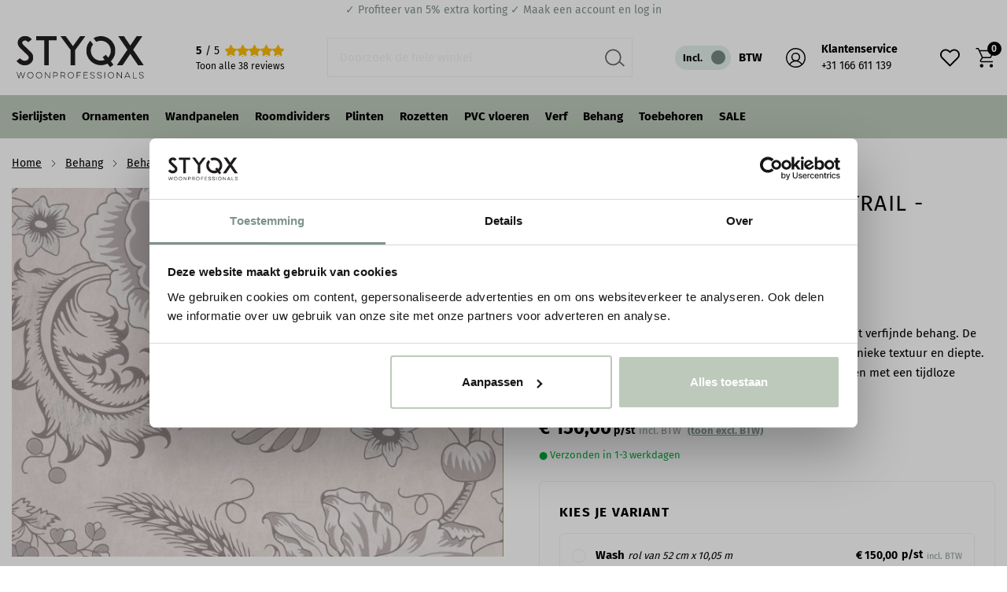

--- FILE ---
content_type: text/html; charset=UTF-8
request_url: https://www.styqx.nl/woodblock-trail-abbot.html
body_size: 51973
content:
 <!doctype html><html lang="nl"><head prefix="og: http://ogp.me/ns# fb: http://ogp.me/ns/fb# product: http://ogp.me/ns/product#"><script> var LOCALE = 'nl\u002DNL'; var BASE_URL = 'https\u003A\u002F\u002Fwww.styqx.nl\u002F'; var require = { 'baseUrl': 'https\u003A\u002F\u002Fwww.styqx.nl\u002Fstatic\u002Fversion1768207484\u002Ffrontend\u002FHYPR\u002FSTYQX\u002Fnl_NL' };</script> <meta charset="utf-8"/>
<meta name="title" content="Little Greene behang Woodblock Trail - Abbot  | STYQX"/>
<meta name="description" content="Little Greene Woodblock Trail Abbot behang kopen?  ✓ Sample service ✓ Direct leverbaar ✓ Ruim assortiment ✓ Sfeervolle showroom &amp; deskundig kleuradvies  ✓ Little Greene Dealer"/>
<meta name="keywords" content="little, greene, behang, woodblock, trail, abbot,"/>
<meta name="robots" content="INDEX,FOLLOW"/>
<meta name="viewport" content="width=device-width, initial-scale=1, maximum-scale=5.0"/>
<title>Little Greene behang Woodblock Trail - Abbot  | STYQX</title>
<link rel="preload" as="style" href="/static/version1768207484/_cache/merged/4a002c256f1c2a939d2d90ae853e60c6.min.css" />
<link rel="preload" as="style" href="/static/version1768207484/frontend/HYPR/STYQX/nl_NL/css/styles-l.min.css" />
<link rel="preload" as="script" href="/static/version1768207484/_cache/merged/d4b24576f4d6b2a225b557fd1242227d.min.js" />
<link rel="preload" as="script" href="https://consent.cookiebot.com/uc.js" />
<link rel="preload" as="script" href="/static/version1768207484/frontend/HYPR/STYQX/nl_NL/Hypershop_Performance/js/instant-page/instantpage.min.js" />
<link rel="preload" as="script" href="/static/version1768207484/frontend/HYPR/STYQX/nl_NL/jquery.min.js" />
<link rel="preload" as="script" href="/static/version1768207484/frontend/HYPR/STYQX/nl_NL/mage/dataPost.min.js" />
<link rel="preload" as="script" href="/static/version1768207484/frontend/HYPR/STYQX/nl_NL/mage/bootstrap.min.js" />
    <link rel="stylesheet" type="text/css" media="all" href="https://www.styqx.nl/static/version1768207484/_cache/merged/4a002c256f1c2a939d2d90ae853e60c6.min.css" />
<link rel="stylesheet" type="text/css" media="screen and (min-width: 768px)" href="https://www.styqx.nl/static/version1768207484/frontend/HYPR/STYQX/nl_NL/css/styles-l.min.css" />
<script type="text/javascript" src="https://www.styqx.nl/static/version1768207484/_cache/merged/d4b24576f4d6b2a225b557fd1242227d.min.js"></script>
<link rel="prefetch" href="https://www.styqx.nl/media/catalog/product/cache/b9f9eaaa10e6ca834a4c4f786666797a/W/o/Woodblock-Trail-Abbot.jpg" />
<link rel="prefetch" href="https://www.styqx.nl/media/catalog/product/cache/465b9232f47668af9297af1c0a1d18e6/W/o/Woodblock-Trail-Abbot.jpg" />
<link rel="prefetch" href="https://www.styqx.nl/media/catalog/product/cache/465b9232f47668af9297af1c0a1d18e6/w/o/woodblock_trail_little_greene_behang_styqx_kleurvariaties.png" />
<link rel="canonical" href="https://www.styqx.nl/woodblock-trail-abbot.html" />
<link rel="icon" type="image/x-icon" href="https://www.styqx.nl/media/favicon/default/favicon.png" />
<link rel="shortcut icon" type="image/x-icon" href="https://www.styqx.nl/media/favicon/default/favicon.png" />
<script data-cookieconsent="ignore" excluded>
    window.dataLayer = window.dataLayer || [];
    function gtag() {
        dataLayer.push(arguments);
    }
    gtag("consent", "default", {
        ad_personalization: "denied",
        ad_storage: "denied",
        ad_user_data: "denied",
        analytics_storage: "denied",
        functionality_storage: "denied",
        personalization_storage: "denied",
        security_storage: "granted",
        wait_for_update: 500,
    });
    gtag("set", "ads_data_redaction", true);
    gtag("set", "url_passthrough", true);
</script>
<script id="Cookiebot" src="https://consent.cookiebot.com/uc.js" data-cbid="9eb08024-b503-4354-966f-83fa4de261ae" async type="text/javascript"></script>

<!-- Google tag (gtag.js) -->
<script async src="https://www.googletagmanager.com/gtag/js?id=G-ZYTQE7ZN78"></script>
<script>
  window.dataLayer = window.dataLayer || [];
  function gtag(){dataLayer.push(arguments);}
  gtag('js', new Date());

  gtag('config', 'G-ZYTQE7ZN78');
</script>   <meta property="og:type" content="product"/><meta property="og:title" content="Little Greene Woodblock Trail - Abbot"/> <meta property="og:description" content="Breng de finesse van historisch vakmanschap in huis met dit verfijnde behang. De met de hand aangebrachte houtgravures zorgen voor een unieke textuur en diepte. Ideaal voor wie exclusiviteit en authenticiteit in huis wil halen met een tijdloze uitstraling."/>  <meta property="og:image" content="https://www.styqx.nl/media/catalog/product/W/o/Woodblock-Trail-Abbot.jpg"/>  <meta property="og:image:secure_url" content="https://www.styqx.nl/media/catalog/product/W/o/Woodblock-Trail-Abbot.jpg"/> <meta property="og:url" content="https://www.styqx.nl/woodblock-trail-abbot.html"/><meta property="og:locale" content="nl_NL"/>  <meta property="product:price:amount" content="150"/><meta property="product:price:currency" content="EUR"/> <meta property="availability" content="in stock"/> <script type="application/ld+json">[{"@context":"http:\/\/schema.org","@type":"Product","name":"Little Greene Woodblock Trail - Abbot","description":"Breng de finesse van historisch vakmanschap in huis met dit verfijnde behang. De met de hand aangebrachte houtgravures zorgen voor een unieke textuur en diepte. Ideaal voor wie exclusiviteit en authenticiteit in huis wil halen met een tijdloze uitstraling.","brand":{"@type":"Brand","name":"Little Greene"},"image":"https:\/\/www.styqx.nl\/media\/catalog\/product\/cache\/6b78ac9ed927a3c2db42a3c84dab4ce5\/W\/o\/Woodblock-Trail-Abbot.jpg","offers":{"@type":"Offer","priceCurrency":"EUR","price":"150.00","url":"https:\/\/www.styqx.nl\/woodblock-trail-abbot.html","priceValidUntil":"2026-04-30","itemCondition":"http:\/\/schema.org\/newCondition","availability":"http:\/\/schema.org\/InStock","seller":{"@type":"Organization","name":"STYQX woonprofessionals"}},"aggregateRating":{"@type":"AggregateRating","ratingValue":5,"bestRating":"5","worstRating":"1","reviewCount":"38"},"gtin13":"5050173053094"}]</script>   
 <link rel="alternate" hreflang="nl-NL" href="https://www.styqx.nl/woodblock-trail-abbot.html"/> 
 <link rel="alternate" hreflang="nl-DE" href="https://www.styqx.nl/woodblock-trail-abbot.html"/> 
 <link rel="alternate" hreflang="nl-FR" href="https://www.styqx.nl/woodblock-trail-abbot.html"/> 
 <link rel="alternate" hreflang="nl-LU" href="https://www.styqx.nl/woodblock-trail-abbot.html"/> 
 <link rel="alternate" hreflang="nl-IT" href="https://www.styqx.nl/woodblock-trail-abbot.html"/> 
 <link rel="alternate" hreflang="nl-ES" href="https://www.styqx.nl/woodblock-trail-abbot.html"/> 
 <link rel="alternate" hreflang="nl-MC" href="https://www.styqx.nl/woodblock-trail-abbot.html"/> 
 <link rel="alternate" hreflang="nl-AT" href="https://www.styqx.nl/woodblock-trail-abbot.html"/> 
 <link rel="alternate" hreflang="nl-SK" href="https://www.styqx.nl/woodblock-trail-abbot.html"/> 
 <link rel="alternate" hreflang="nl-CZ" href="https://www.styqx.nl/woodblock-trail-abbot.html"/> 
 <link rel="alternate" hreflang="x-default" href="https://www.styqx.nl/woodblock-trail-abbot.html"/> 
 <link rel="alternate" hreflang="nl-BE" href="https://www.styqx.be/woodblock-trail-abbot.html"/> 
      <script type="application/ld+json">{"@context":"https:\/\/schema.org","@type":"BreadcrumbList","itemListElement":[{"@type":"ListItem","position":1,"item":{"@id":"https:\/\/www.styqx.nl\/","name":"Home"}},{"@type":"ListItem","position":2,"item":{"@id":"https:\/\/www.styqx.nl\/behang","name":"Behang"}},{"@type":"ListItem","position":3,"item":{"@id":"https:\/\/www.styqx.nl\/behang\/behangcollectie-little-greene","name":"Behang Little Greene"}},{"@type":"ListItem","position":4,"item":{"@id":"https:\/\/www.styqx.nl\/woodblock-trail-abbot.html","name":"Little Greene Woodblock Trail - Abbot"}}]}</script> <script type="application/ld+json">[{"@context":"http:\/\/schema.org","@type":"Organization","url":"https:\/\/www.styqx.nl\/","name":"STYQX woonprofessionals","logo":"https:\/\/www.styqx.nl\/media\/wysiwyg\/STYQX_logo.png","contactPoint":[{"@type":"ContactPoint","telephone":"+316 11 08 87 94 ","contactType":"customer service"},{"@type":"ContactPoint","telephone":"+31 166 611 139","contactType":"customer service"},{"@type":"ContactPoint","telephone":"info@styqx.nl","contactType":"customer service"}],"sameAs":["https:\/\/nl.pinterest.com\/styqxofficial\/","https:\/\/www.instagram.com\/styqxofficial\/"],"aggregateRating":{"@type":"AggregateRating","ratingValue":5,"bestRating":"5","worstRating":"1","reviewCount":"38"}}]</script> <script type="application/ld+json">[{"@context":"http:\/\/schema.org","@type":"Store","name":"STYQX woonprofessionals","telephone":"+316 11 08 87 94","address":{"@type":"PostalAddress","streetAddress":"Koningsspil 1A 4661 TW Halsteren","addressLocality":"Halsteren","addressRegion":"Noord-Brabant","postalCode":"4661TW","addressCountry":"NL"},"geo":{"@type":"GeoCoordinates","latitude":"51.53709339839715","longitude":"4.287810018854006"},"openingHoursSpecification":[{"@type":"OpeningHoursSpecification","dayOfWeek":"thursday","opens":"09:00","closes":"17:00"},{"@type":"OpeningHoursSpecification","dayOfWeek":"friday","opens":"09:00","closes":"17:00"},{"@type":"OpeningHoursSpecification","dayOfWeek":"saturday","opens":"09:00","closes":"16:00"}]}]</script> <script type="application/ld+json">[{"@context":"https:\/\/schema.org","@type":"WebSite","url":"https:\/\/www.styqx.nl\/","name":"STYQX woonprofessionals","alternateName":"STYQX woonprofessionals"}]</script>   <link rel="preload" as="font" type="font/woff2" href="https://www.styqx.nl/static/version1768207484/frontend/HYPR/STYQX/nl_NL/fonts/baby/regular/baby-regular.woff2" crossorigin> <link rel="preload" as="font" type="font/woff2" href="https://www.styqx.nl/static/version1768207484/frontend/HYPR/STYQX/nl_NL/fonts/firasans/400/400.woff2" crossorigin> <link rel="preload" as="font" type="font/woff2" href="https://www.styqx.nl/static/version1768207484/frontend/HYPR/STYQX/nl_NL/fonts/firasans/500/500.woff2" crossorigin> <link rel="preload" as="font" type="font/woff2" href="https://www.styqx.nl/static/version1768207484/frontend/HYPR/STYQX/nl_NL/fonts/firasans/600/600.woff2" crossorigin> <link rel="preload" as="font" type="font/woff2" href="https://www.styqx.nl/static/version1768207484/frontend/HYPR/STYQX/nl_NL/fonts/firasans/700/700.woff2" crossorigin>     <script type="text/javascript" async="async" src="https://www.styqx.nl/static/version1768207484/frontend/HYPR/STYQX/nl_NL/Hypershop_Performance/js/instant-page/instantpage.min.js"></script> <script type="text/x-magento-init">
        {
            "*": {
                "Magento_PageCache/js/form-key-provider": {
                    "isPaginationCacheEnabled":
                        0                }
            }
        }</script>  <script nonce="dDY1eTJqaTIya3R1MzdwOW9mMm51dnN4ZHoxbHNqcWs=">
    window.YIREO_GOOGLETAGMANAGER2_ENABLED = true;
    (function (events) {
        const initYireoGoogleTagManager2 = function () {
            events.forEach(function (eventType) {
                window.removeEventListener(eventType, initYireoGoogleTagManager2);
            });

             (function (w, d, s, l, i) {
                w[l] = w[l] || [];
                w[l].push({'gtm.start': new Date().getTime(), event: 'gtm.js'});
                var f = d.getElementsByTagName(s)[0],
                    j = d.createElement(s),
                    dl = l != 'dataLayer' ? '&l=' + l : '';
                j.async = true;
                j.src = 'https://www.googletagmanager.com' + '/gtm.js?id=' + i + dl;
                f.parentNode.insertBefore(j, f);
            })(window, document, 'script', 'dataLayer', 'GTM-P365BK7L');
             };

        events.forEach(function (eventType) {
            window.addEventListener(eventType, initYireoGoogleTagManager2, {once: true, passive: true})
        });
    })(['load', 'keydown', 'mouseover', 'scroll', 'touchstart', 'wheel']);

    </script><script excluded>
    if (HTMLScriptElement.supports && HTMLScriptElement.supports('speculationrules')) {
        const specScript = document.createElement('script');
        const baseUrl = window.BASE_URL;
        specScript.type = 'speculationrules';

        function getPrerenderConfig(baseUrl) {
            return {
                "prerender": [
                    {
                        "source": "document",
                        "where": {
                            "and": [
                                {"href_matches": "/*"},
                                {"not": {"href_matches": baseUrl + "customer*"}},
                                {"not": {"href_matches": baseUrl + "checkout*"}},
                                {"not": {"href_matches": baseUrl + "download*"}},
                                {"not": {"href_matches": baseUrl + "redirect*"}},
                                {"not": {"href_matches": baseUrl + "store*"}},
                                {"not": {"href_matches": baseUrl + "rewrite*"}},
                                {"not": {"href_matches": baseUrl + "switch*"}},
                                {"not": {"href_matches": baseUrl + "*.pdf"}},
                                {"not": {"selector_matches": ".do-not-prerender"}},
                                {"not": {"selector_matches": "[rel=nofollow]"}}
                            ]
                        },
                        "eagerness": "moderate"
                    }
                ]
            };
        }

        specRules = getPrerenderConfig(baseUrl);
        specScript.textContent = JSON.stringify(specRules);

        document.addEventListener("DOMContentLoaded", function () {
            document.body.append(specScript);
        });
    }</script></head><body data-container="body" data-mage-init='{"loaderAjax": {}, "loader": { "icon": "https://www.styqx.nl/static/version1768207484/frontend/HYPR/STYQX/nl_NL/images/loader-2.gif"}}' id="html-body" class="has-price-calculator has-product-content-links has-price-calculator--simple catalog-product-view--simple catalog-product-view product-woodblock-trail-abbot page-layout-1column"> <div class="js-gallery-icons"><svg xmlns="https://www.w3.org/2000/svg" xmlns:xlink="https://www.w3.org/1999/xlink"><symbol viewBox="0 0 320 512" id="close" xmlns="https://www.w3.org/2000/svg"><path d="M193.94 256L296.5 153.44l21.15-21.15c3.12-3.12 3.12-8.19 0-11.31l-22.63-22.63c-3.12-3.12-8.19-3.12-11.31 0L160 222.06 36.29 98.34c-3.12-3.12-8.19-3.12-11.31 0L2.34 120.97c-3.12 3.12-3.12 8.19 0 11.31L126.06 256 2.34 379.71c-3.12 3.12-3.12 8.19 0 11.31l22.63 22.63c3.12 3.12 8.19 3.12 11.31 0L160 289.94 262.56 392.5l21.15 21.15c3.12 3.12 8.19 3.12 11.31 0l22.63-22.63c3.12-3.12 3.12-8.19 0-11.31L193.94 256z"></path></symbol><symbol viewBox="0 0 256 512" id="chevron" xmlns="https://www.w3.org/2000/svg"><path d="M17.525 36.465l-7.071 7.07c-4.686 4.686-4.686 12.284 0 16.971L205.947 256 10.454 451.494c-4.686 4.686-4.686 12.284 0 16.971l7.071 7.07c4.686 4.686 12.284 4.686 16.97 0l211.051-211.05c4.686-4.686 4.686-12.284 0-16.971L34.495 36.465c-4.686-4.687-12.284-4.687-16.97 0z"></path></symbol></svg></div> <div class="svg-container hide--all"><svg xmlns="https://www.w3.org/2000/svg" xmlns:xlink="https://www.w3.org/1999/xlink"><symbol viewBox="0 0 26 26" id="whatsapp" xmlns="https://www.w3.org/2000/svg"><path d="M21.8125 4.13757C20.6665 2.97998 19.3015 2.06216 17.797 1.43764C16.2926 0.813117 14.6789 0.4944 13.05 0.500074C6.225 0.500074 0.6625 6.06257 0.6625 12.8876C0.6625 15.0751 1.2375 17.2001 2.3125 19.0751L0.5625 25.5001L7.125 23.7751C8.9375 24.7626 10.975 25.2876 13.05 25.2876C19.875 25.2876 25.4375 19.7251 25.4375 12.9001C25.4375 9.58757 24.15 6.47507 21.8125 4.13757ZM13.05 23.1876C11.2 23.1876 9.3875 22.6876 7.8 21.7501L7.425 21.5251L3.525 22.5501L4.5625 18.7501L4.3125 18.3626C3.28468 16.7213 2.73893 14.8241 2.7375 12.8876C2.7375 7.21257 7.3625 2.58757 13.0375 2.58757C15.7875 2.58757 18.375 3.66257 20.3125 5.61257C21.2719 6.56753 22.0321 7.7034 22.5492 8.95436C23.0664 10.2053 23.33 11.5465 23.325 12.9001C23.35 18.5751 18.725 23.1876 13.05 23.1876ZM18.7 15.4876C18.3875 15.3376 16.8625 14.5876 16.5875 14.4751C16.3 14.3751 16.1 14.3251 15.8875 14.6251C15.675 14.9376 15.0875 15.6376 14.9125 15.8376C14.7375 16.0501 14.55 16.0751 14.2375 15.9126C13.925 15.7626 12.925 15.4251 11.75 14.3751C10.825 13.5501 10.2125 12.5376 10.025 12.2251C9.85 11.9126 10 11.7501 10.1625 11.5876C10.3 11.4501 10.475 11.2251 10.625 11.0501C10.775 10.8751 10.8375 10.7376 10.9375 10.5376C11.0375 10.3251 10.9875 10.1501 10.9125 10.0001C10.8375 9.85007 10.2125 8.32507 9.9625 7.70007C9.7125 7.10007 9.45 7.17507 9.2625 7.16257H8.6625C8.45 7.16257 8.125 7.23757 7.8375 7.55007C7.5625 7.86257 6.7625 8.61257 6.7625 10.1376C6.7625 11.6626 7.875 13.1376 8.025 13.3376C8.175 13.5501 10.2125 16.6751 13.3125 18.0126C14.05 18.3376 14.625 18.5251 15.075 18.6626C15.8125 18.9001 16.4875 18.8626 17.025 18.7876C17.625 18.7001 18.8625 18.0376 19.1125 17.3126C19.375 16.5876 19.375 15.9751 19.2875 15.8376C19.2 15.7001 19.0125 15.6376 18.7 15.4876Z" fill="white"/></symbol><symbol viewBox="0 0 512 512" id="tiktok" xmlns="https://www.w3.org/2000/svg"><path d="M412.19,118.66a109.27,109.27,0,0,1-9.45-5.5,132.87,132.87,0,0,1-24.27-20.62c-18.1-20.71-24.86-41.72-27.35-56.43h.1C349.14,23.9,350,16,350.13,16H267.69V334.78c0,4.28,0,8.51-.18,12.69,0,.52-.05,1-.08,1.56,0,.23,0,.47-.05.71,0,.06,0,.12,0,.18a70,70,0,0,1-35.22,55.56,68.8,68.8,0,0,1-34.11,9c-38.41,0-69.54-31.32-69.54-70s31.13-70,69.54-70a68.9,68.9,0,0,1,21.41,3.39l.1-83.94a153.14,153.14,0,0,0-118,34.52,161.79,161.79,0,0,0-35.3,43.53c-3.48,6-16.61,30.11-18.2,69.24-1,22.21,5.67,45.22,8.85,54.73v.2c2,5.6,9.75,24.71,22.38,40.82A167.53,167.53,0,0,0,115,470.66v-.2l.2.2C155.11,497.78,199.36,496,199.36,496c7.66-.31,33.32,0,62.46-13.81,32.32-15.31,50.72-38.12,50.72-38.12a158.46,158.46,0,0,0,27.64-45.93c7.46-19.61,9.95-43.13,9.95-52.53V176.49c1,.6,14.32,9.41,14.32,9.41s19.19,12.3,49.13,20.31c21.48,5.7,50.42,6.9,50.42,6.9V131.27C453.86,132.37,433.27,129.17,412.19,118.66Z"/></symbol><symbol id="question" viewBox="0 0 75 75" xmlns="https://www.w3.org/2000/svg"><path d="M37.5 0a37.29 37.29 0 0 0-7.316.719c-1.204.242-2.395.539-3.57.894a37.713 37.713 0 0 0-6.79 2.817 36.235 36.235 0 0 0-3.156 1.89 37.143 37.143 0 0 0-5.684 4.664 37.143 37.143 0 0 0-4.664 5.684 36.235 36.235 0 0 0-1.89 3.156 37.713 37.713 0 0 0-2.816 6.79 38.774 38.774 0 0 0-.895 3.57A37.29 37.29 0 0 0 0 37.5a37.29 37.29 0 0 0 .719 7.316c.242 1.204.539 2.395.894 3.57a37.713 37.713 0 0 0 2.817 6.79 36.235 36.235 0 0 0 1.89 3.156 37.143 37.143 0 0 0 4.664 5.684 37.143 37.143 0 0 0 5.684 4.664c1.02.683 2.07 1.312 3.156 1.89a37.713 37.713 0 0 0 6.79 2.816c1.175.356 2.366.653 3.57.895A37.29 37.29 0 0 0 37.5 75a37.29 37.29 0 0 0 7.316-.719 38.774 38.774 0 0 0 3.57-.894 37.713 37.713 0 0 0 6.79-2.817 36.235 36.235 0 0 0 3.156-1.89 37.143 37.143 0 0 0 5.684-4.664 37.143 37.143 0 0 0 4.664-5.684 36.235 36.235 0 0 0 1.89-3.156 37.713 37.713 0 0 0 2.816-6.79c.356-1.175.653-2.366.895-3.57A37.29 37.29 0 0 0 75 37.5a37.29 37.29 0 0 0-.719-7.316 38.774 38.774 0 0 0-.894-3.57 37.713 37.713 0 0 0-2.817-6.79 36.235 36.235 0 0 0-1.89-3.156 37.143 37.143 0 0 0-4.664-5.684 37.143 37.143 0 0 0-5.684-4.664 36.235 36.235 0 0 0-3.156-1.89 37.713 37.713 0 0 0-6.79-2.816 38.774 38.774 0 0 0-3.57-.895A37.29 37.29 0 0 0 37.5 0Zm9.766 61.918c-.723.039-1.446.11-2.176.11H30.812c-2.89 0-2.988-.13-2.359-3.09 3.633-.61 3.633-.61 3.629-4.532V35.781c0-2.804 0-2.8-2.805-2.941a8.887 8.887 0 0 1-.914-.137c-.394-3.101-.394-3.105 2.434-3.105h12.695V54.75c0 3.688 0 3.688 3.774 4.117Zm-9.442-49.523c.344.007.684.046 1.024.125.336.074.66.18.976.32.317.137.614.305.899.5.28.2.543.422.78.668.24.25.454.52.642.808.187.29.343.594.468.914a5.304 5.304 0 0 1 .375 2.012 5.45 5.45 0 0 1-.14 1.004 5.265 5.265 0 0 1-.836 1.828c-.2.274-.422.528-.668.758a5.086 5.086 0 0 1-.801.617c-.29.18-.59.328-.906.45-.317.12-.64.21-.977.265a5.108 5.108 0 0 1-2.012-.05 5.019 5.019 0 0 1-1.84-.81 5.112 5.112 0 0 1-1.398-1.445 5.15 5.15 0 0 1-.746-1.87 5.105 5.105 0 0 1-.09-1.005c.016-.34.059-.672.137-1 .078-.328.184-.644.324-.953.137-.308.3-.597.496-.875a5.278 5.278 0 0 1 3.293-2.156 5.364 5.364 0 0 1 1-.105Zm0 0"/><path d="M49.07 57.445c-.074-.422-2.011-.523-3.086-.785-.12-.027-.218-.14-.52-.347V29.788c0-1.203 0-2.172-1.671-2.152-5.309.054-10.625 0-15.934.039-.488 0-1.37.304-1.37.508-.134 1.98-.298 4.003 0 5.945.062.418 1.988.535 3.054.805.16.07.312.156.457.261v21.492c-.797.04-1.473.098-2.145.094-2.433 0-1.718 1.907-1.546 2.996.234 1.457-1.508 4.114 1.609 4.184 6.617.168 13.262.059 19.863 0 .457 0 1.371-.352 1.371-.578.098-1.988.239-4.008-.082-5.938Zm-1.828 4.473c-.722.039-1.445.11-2.172.11H30.793c-2.89 0-2.992-.13-2.363-3.09 3.633-.61 3.633-.61 3.629-4.532V35.781c0-2.804 0-2.8-2.805-2.941a9.05 9.05 0 0 1-.914-.137c-.395-3.101-.395-3.105 2.433-3.105h12.72V54.75c0 3.688 0 3.688 3.773 4.117ZM37.895 10.398a7.151 7.151 0 0 0-2.77.527 7.101 7.101 0 0 0-2.352 1.548 6.92 6.92 0 0 0-.906 1.09 7.232 7.232 0 0 0-1.086 2.597c-.093.465-.14.938-.14 1.41 0 .473.047.938.136 1.403a7.261 7.261 0 0 0 1.075 2.59c.261.394.558.757.894 1.09.332.335.695.632 1.09.894.39.262.805.484 1.242.664.438.18.887.316 1.348.41.465.094.93.137 1.402.137.473 0 .942-.043 1.402-.137.465-.094.915-.23 1.352-.41a7.215 7.215 0 0 0 3.227-2.648c.261-.391.48-.805.664-1.243.18-.433.316-.883.406-1.347.094-.465.14-.93.14-1.403a7.248 7.248 0 0 0-.558-2.726 7.145 7.145 0 0 0-1.543-2.313 7.109 7.109 0 0 0-1.074-.89 7.345 7.345 0 0 0-1.23-.668 6.936 6.936 0 0 0-1.333-.418 7.217 7.217 0 0 0-1.386-.157Zm-.125 12.403c-.344 0-.688-.04-1.024-.11a5.054 5.054 0 0 1-.984-.308 5.335 5.335 0 0 1-.903-.496 4.936 4.936 0 0 1-.789-.664 5.224 5.224 0 0 1-1.48-3.738 5.285 5.285 0 0 1 .074-1.055c.063-.348.16-.688.29-1.016.128-.328.292-.64.487-.937.192-.297.414-.57.664-.82A5.093 5.093 0 0 1 35.86 12.5c.329-.134.664-.231 1.012-.294.352-.062.7-.09 1.055-.082.355.012.703.055 1.047.137.343.078.68.191 1 .34.32.148.625.328.91.535.285.21.543.449.781.71a5.132 5.132 0 0 1 1.063 1.813 5.16 5.16 0 0 1 .261 2.082 5.35 5.35 0 0 1-.129.996c-.074.328-.18.645-.316.953a5.225 5.225 0 0 1-2.813 2.727 5.228 5.228 0 0 1-.96.289 5.384 5.384 0 0 1-1 .094Zm0 0"/></symbol><svg viewBox="0 0 30 30" id="linkedin" xmlns="https://www.w3.org/2000/svg"><path d="M6.22865 8.99637C7.73915 8.99637 8.96365 7.77187 8.96365 6.26137C8.96365 4.75087 7.73915 3.52637 6.22865 3.52637C4.71815 3.52637 3.49365 4.75087 3.49365 6.26137C3.49365 7.77187 4.71815 8.99637 6.22865 8.99637Z" fill="white"/><path d="M11.5462 11.0688V26.2426H16.2574V18.7388C16.2574 16.7588 16.6299 14.8413 19.0849 14.8413C21.5062 14.8413 21.5362 17.1051 21.5362 18.8638V26.2438H26.2499V17.9226C26.2499 13.8351 25.3699 10.6938 20.5924 10.6938C18.2987 10.6938 16.7612 11.9526 16.1324 13.1438H16.0687V11.0688H11.5462V11.0688ZM3.86865 11.0688H8.5874V26.2426H3.86865V11.0688Z" fill="white"/></svg><symbol viewBox="0 0 31 21" id="youtube" xmlns="https://www.w3.org/2000/svg"><path d="M30.3542 3.40477C30.1787 2.77861 29.8368 2.21172 29.3648 1.76435C28.8795 1.30323 28.2847 0.973383 27.6366 0.805936C25.2108 0.166561 15.4923 0.166561 15.4923 0.166561C11.4408 0.120465 7.39024 0.323208 3.36356 0.773645C2.71539 0.953462 2.12171 1.29068 1.63531 1.75531C1.1574 2.21514 0.811231 2.78219 0.630398 3.40348C0.196002 5.74365 -0.015058 8.1198 6.47731e-05 10.4999C-0.0154352 12.8779 0.195106 15.2532 0.630398 17.5963C0.807356 18.215 1.15223 18.7795 1.63144 19.2354C2.11065 19.6914 2.7074 20.0208 3.36356 20.1951C5.82161 20.8332 15.4923 20.8332 15.4923 20.8332C19.549 20.8794 23.6047 20.6766 27.6366 20.2261C28.2847 20.0587 28.8795 19.7288 29.3648 19.2677C29.8366 18.8205 30.1781 18.2535 30.3529 17.6273C30.7987 15.288 31.0154 12.9109 31.0001 10.5296C31.0336 8.13822 30.8171 5.74987 30.3542 3.40348V3.40477ZM12.4026 14.9226V6.07852L20.4885 10.5012L12.4026 14.9226Z" fill="white"/></symbol><symbol width="25" height="25" viewBox="0 0 25 25" fill="none" id="send" xmlns="https://www.w3.org/2000/svg"><path d="M22.5488 2.5L11.5488 13.5" stroke="black" stroke-width="1.5" stroke-linecap="round" stroke-linejoin="round"/><path d="M22.5488 2.5L15.5488 22.5L11.5488 13.5L2.54883 9.5L22.5488 2.5Z" stroke="black" stroke-width="1.5" stroke-linecap="round" stroke-linejoin="round"/></symbol><symbol viewBox="0 0 218 24" id="logo" xmlns="https://www.w3.org/2000/svg"><path fill="#fff" d="M8.5 23.4 0 1.5h1.6L8 17.8c.3.6.4 1.2.7 1.8s.4 1.2.7 2c.3-.7.5-1.4.8-2.2.3-.7.4-1.2.6-1.6l6.5-16.4h1.5l-8.5 21.9H8.5zM22.2 4c-.4 0-.7-.1-.9-.4s-.4-.6-.4-.9c0-.4.1-.7.4-.9s.6-.4.9-.4.7.1.9.4c.3.2.4.6.4.9 0 .3-.1.6-.4.9-.3.3-.6.4-.9.4zm-.8 19.4V8.6h1.4v14.8h-1.4zm4.5-14.8h7.5v1.2h-7.5V8.6zm4.5 14.8H29V3.9h1.4v19.5zm10.3.4c-1.6 0-2.9-.4-3.8-1.2-.9-.8-1.3-1.9-1.3-3.1 0-1.4.5-2.5 1.5-3.3 1-.8 2.4-1.3 4.1-1.5l5.2-.4v-.5c0-1.1-.2-2-.6-2.6-.4-.6-.9-1-1.6-1.3-.7-.2-1.4-.4-2.2-.4-1.4 0-2.5.3-3.3.9-.7.7-1.1 1.6-1.1 2.6h-1.4c0-1 .3-1.8.8-2.5s1.2-1.2 2.1-1.7c.9-.4 1.9-.6 3.1-.6 1.1 0 2.1.2 3 .6.9.4 1.6.9 2.1 1.7.5.8.8 1.9.8 3.1v9.8H47l-.3-2.8c-.5 1-1.3 1.8-2.3 2.3-1.2.6-2.3.9-3.7.9zm.2-1.3c1.8 0 3.1-.6 4.1-1.7.9-1.2 1.4-2.7 1.4-4.4v-.8l-5 .4c-1.4 0-2.6.4-3.2 1-.7.7-1 1.4-1 2.3 0 1 .4 1.8 1.1 2.3.5.6 1.5.9 2.6.9zm13.2.9h-1.4V1.1h1.4v22.3zm3.5-4H59c0 .9.3 1.7 1 2.2.7.6 1.6.9 2.8.9 1.3 0 2.3-.2 3-.8.8-.6 1.1-1.2 1.1-2.2 0-.7-.2-1.3-.6-1.7-.4-.4-1.1-.7-2.1-1l-2.6-.6c-1.3-.3-2.2-.9-2.8-1.5-.6-.7-.9-1.5-.9-2.4 0-.8.2-1.5.6-2.2.4-.6 1-1.1 1.8-1.4.8-.4 1.7-.5 2.7-.5 1.1 0 1.9.2 2.7.6.8.4 1.3.9 1.8 1.5.4.6.6 1.4.7 2.3h-1.4c-.1-1-.4-1.7-1.1-2.2-.7-.5-1.6-.8-2.7-.8-1.2 0-2.1.2-2.8.7-.6.5-.9 1.2-.9 2.1 0 1.3.9 2.2 2.7 2.6l2.5.7c1.3.3 2.3.8 2.9 1.5.6.7.9 1.5.9 2.5 0 .9-.3 1.6-.7 2.2-.4.6-1.1 1.1-1.9 1.5-.8.4-1.8.6-2.9.6-1.6 0-2.9-.4-3.8-1.2-.9-1-1.4-2.1-1.4-3.4z"/><path fill="#ffc736" d="M73.7 23.4h-3.8L78.8.9h3.8l-8.9 22.5z"/><path fill="#ffc736" d="M90.1.5v22.8H85V.5h5.1zm14.4 0L88.8 20.7v-7.5L98.5.6h6zm-11 13.8 3.2-4.4 7.9 13.5h-5.9l-5.2-9.1zm15.6-8.8c-.8 0-1.4-.2-1.9-.8-.6-.6-.8-1.2-.8-1.9s.3-1.4.8-1.9 1.2-.7 1.9-.7c.8 0 1.4.2 1.9.7.6.5.8 1.2.8 1.9s-.3 1.4-.8 1.9c-.4.6-1.1.8-1.9.8zm-2.4 17.9V8h4.8v15.4h-4.8zm7.7-7.8c0-1.6.4-3 1.1-4.2.7-1.2 1.6-2.2 2.8-2.9 1.2-.7 2.6-1 4.1-1 2.3 0 4.2.6 5.7 1.7 1.4 1.2 2.3 2.8 2.4 4.8h-4.9c-.2-.8-.5-1.4-1-1.7-.5-.4-1.1-.6-2-.6-.7 0-1.3.2-1.8.5s-.9.7-1.2 1.4c-.3.6-.4 1.3-.4 2.1s.1 1.5.4 2.1c.3.6.6 1 1.1 1.4.5.3 1.1.5 1.8.5.9 0 1.6-.2 2.1-.6.5-.4.8-.9 1-1.7h4.9c-.1 1.3-.5 2.4-1.2 3.4s-1.6 1.7-2.8 2.3c-1.1.6-2.5.9-3.9.9-1.6 0-3.1-.3-4.3-1-1.2-.7-2.2-1.6-2.8-2.8-.8-1.5-1.1-2.9-1.1-4.6zm23.6 7.8h-4.8V.1h4.8v13.4l5.1-5.6h6l-5.9 6.1 5.7 9.3h-5.6l-3.5-5.8-1.8 1.9v4zm12-4.9h4.6c.1.6.3.9.7 1.2.4.3.9.5 1.7.5.8 0 1.3-.1 1.7-.4s.5-.6.5-.9c0-.2-.1-.4-.3-.7-.2-.2-.6-.4-1.1-.6l-2.9-.6c-1.4-.3-2.5-.8-3.3-1.5-.7-.7-1.1-1.7-1.1-3.1 0-1 .3-2 .9-2.7.6-.7 1.4-1.3 2.3-1.7 1-.4 2.1-.6 3.3-.6 1.2 0 2.3.2 3.2.6.9.4 1.6 1 2.2 1.9.5.8.8 1.7.8 2.7h-4.6c0-.6-.1-1-.5-1.3-.3-.3-.8-.5-1.4-.5-.6 0-1 .1-1.3.4-.3.2-.5.6-.5 1 0 .7.6 1.1 1.7 1.4l3 .6c1.3.2 2.3.7 3 1.4.7.6 1 1.6 1 2.8 0 1.1-.3 2-.9 2.8-.6.8-1.4 1.4-2.5 1.9-1.1.4-2.3.6-3.6.6-2.1 0-3.7-.5-4.9-1.5-1.1-.8-1.7-2.1-1.7-3.7zM164.7 8h10.8v4h-10.8V8zm7.9 15.4h-4.8V3.2h4.8v20.2zm9.8.4c-1.6 0-3-.4-4-1.4-.9-.9-1.4-2.1-1.4-3.6 0-1.4.5-2.5 1.5-3.4 1-.9 2.5-1.4 4.3-1.5l4.4-.3v-.2c0-.5-.1-.9-.3-1.3-.2-.4-.5-.6-.9-.7-.4-.2-.9-.2-1.4-.2-1 0-1.8.2-2.3.6-.5.4-.8.9-.8 1.6h-4c0-1.2.3-2.2.9-3 .6-.9 1.4-1.5 2.6-2 1.1-.5 2.5-.7 3.9-.7 1.5 0 2.8.2 3.9.8 1.1.6 1.9 1.3 2.5 2.3.6 1 .8 2.3.8 3.8v9h-4.3l-.3-2c-.3.7-.8 1.3-1.8 1.7-1 .3-2.1.5-3.3.5zm1.7-3.5c.9 0 1.7-.2 2.3-.7.6-.4.9-1.1.9-2v-.9l-2.5.2c-1.1.1-1.8.2-2.2.5s-.6.6-.6 1.1c0 .6.2 1 .5 1.2.4.4.9.6 1.6.6zM206.2 8v4.4h-1.5c-1.4 0-2.5.3-3.3 1-.8.7-1.2 1.7-1.2 3.3v6.7h-4.8V8h4.5l.4 3.3h-.4c.2-1 .7-1.9 1.4-2.5.8-.7 1.8-1 3-1 .3 0 .6 0 .9.1.4-.1.7 0 1 .1zm1 0H218v4h-10.8V8zm7.8 15.4h-4.8V3.2h4.8v20.2z"/></symbol><symbol viewBox="0 0 13 13" id="minus" xmlns="https://www.w3.org/2000/svg"><defs/><path fill="none" stroke-width="1.5" d="M16.282 8.142H0" /></symbol><symbol xmlns="https://www.w3.org/2000/svg" viewBox="0 0 13.125 15" id="lock"><path d="M11.719 6.563h-.7v-2.11a4.453 4.453 0 0 0-8.906 0v2.11h-.7A1.407 1.407 0 0 0 0 7.969v5.625A1.407 1.407 0 0 0 1.406 15h10.313a1.407 1.407 0 0 0 1.406-1.406V7.969a1.407 1.407 0 0 0-1.406-1.406Zm-3.047 0H4.453v-2.11a2.109 2.109 0 0 1 4.219 0Z"/></symbol><symbol viewBox="0 0 17.16 13.5" id="email" xmlns="https://www.w3.org/2000/svg"><g stroke-linecap="round" stroke-linejoin="round" stroke-width="2"><path d="M2.831 1h11.5a1.442 1.442 0 0 1 1.438 1.438v8.625a1.442 1.442 0 0 1-1.438 1.437h-11.5a1.442 1.442 0 0 1-1.438-1.437V2.438A1.442 1.442 0 0 1 2.831 1Z"/><path d="M15.768 2.437 8.581 7.468 1.393 2.437"/></g></symbol><symbol viewBox="0 0 25.5 25.5" id="user" xmlns="https://www.w3.org/2000/svg"><path d="M12.7 24.8c6.6 0 12-5.4 12-12s-5.4-12-12-12-12 5.4-12 12c.1 6.6 5.4 12 12 12z" stroke-width="1.5" /><path d="M12.7 16.8c2.8 0 5-2.2 5-5s-2.2-5-5-5-5 2.2-5 5 2.3 5 5 5z" stroke-width="1.5" /><path d="M4.7 21.7c.8-1.5 1.9-2.7 3.3-3.6 1.4-.9 3-1.3 4.7-1.3 1.7 0 3.3.5 4.7 1.3 1.4.9 2.6 2.1 3.3 3.6" stroke-width="1.5" /></symbol><svg viewBox="0 0 23 27" id="pinterest" xmlns="https://www.w3.org/2000/svg"><path d="M11.8299 0.300049C4.5699 0.300049 0.774902 4.92005 0.774902 10.035C0.774902 12.51 2.0949 14.985 4.2399 16.305C4.8999 16.635 4.7349 16.305 5.2299 14.325C5.2299 14.16 5.2299 13.995 5.0649 13.83C2.0949 10.2 4.5699 3.10505 11.4999 3.10505C21.5649 3.10505 19.5849 16.965 13.3149 16.965C11.9949 17.13 10.8399 16.14 10.8399 14.82V14.16C11.4999 12.345 11.9949 10.695 12.1599 8.88005C12.1599 5.41505 7.0449 5.91005 7.0449 10.53C7.0449 11.355 7.2099 12.18 7.5399 12.84C7.5399 12.84 5.8899 19.605 5.5599 20.76C5.2299 22.74 5.3949 24.72 5.7249 26.535C5.5599 26.7 5.7249 26.7 5.7249 26.7H5.8899C7.0449 25.05 8.0349 23.4 8.6949 21.585C8.8599 20.76 9.6849 17.79 9.6849 17.79C10.5099 18.945 11.9949 19.605 13.4799 19.605C18.5949 19.605 22.2249 15.15 22.2249 9.70505C22.2249 4.26005 17.6049 0.300049 11.8299 0.300049Z" fill="white"/></svg><symbol viewBox="0 0 25.049 20.345" id="twitter" xmlns="https://www.w3.org/2000/svg"><path d="M22.475 5.07c.016.223.016.445.016.668A14.507 14.507 0 017.884 20.344 14.508 14.508 0 010 18.04a10.62 10.62 0 001.24.064 10.282 10.282 0 006.374-2.193 5.143 5.143 0 01-4.8-3.56 6.474 6.474 0 00.97.079 5.43 5.43 0 001.351-.175 5.135 5.135 0 01-4.118-5.036v-.064a5.17 5.17 0 002.321.652A5.142 5.142 0 011.748.938 14.593 14.593 0 0012.334 6.31a5.8 5.8 0 01-.127-1.176 5.139 5.139 0 018.885-3.515A10.108 10.108 0 0024.35.379a5.12 5.12 0 01-2.257 2.829 10.292 10.292 0 002.956-.789 11.036 11.036 0 01-2.575 2.654z"/></symbol><symbol viewBox="0 0 21.6 19" id="search" xmlns="https://www.w3.org/2000/svg"><path fill="none" stroke-width="1.5" d="m16 14.1 5.1 4.4M14.3 2.8c3.4 3 3.7 8.2.8 11.6-3 3.4-8.1 3.7-11.5.8C.2 12.2-.1 7 2.8 3.6c3-3.5 8.1-3.8 11.5-.8z" /></symbol><symbol viewBox="0 0 21 13.096" id="menu" xmlns="https://www.w3.org/2000/svg"><g stroke-width="1.5"><path d="M0 .75h21"/><path d="M0 6.548h21"/><path d="M0 12.346h12"/></g></symbol><symbol viewBox="0 0 27 27" id="instagram" xmlns="https://www.w3.org/2000/svg"><path fill-rule="evenodd" clip-rule="evenodd" d="M8.02013 0.288002C9.4375 0.222752 9.88942 0.208252 13.4999 0.208252C17.1104 0.208252 17.5623 0.22396 18.9785 0.288002C20.3947 0.352044 21.3613 0.578002 22.2072 0.90546C23.0929 1.24017 23.8964 1.76338 24.561 2.44004C25.2377 3.10342 25.7597 3.90575 26.0932 4.79267C26.4218 5.6385 26.6466 6.60517 26.7118 8.01892C26.7771 9.43871 26.7916 9.89063 26.7916 13.4999C26.7916 17.1104 26.7759 17.5623 26.7118 18.9797C26.6478 20.3935 26.4218 21.3601 26.0932 22.206C25.7597 23.093 25.2368 23.8967 24.561 24.561C23.8964 25.2377 23.0929 25.7597 22.2072 26.0932C21.3613 26.4218 20.3947 26.6466 18.9809 26.7118C17.5623 26.7771 17.1104 26.7916 13.4999 26.7916C9.88942 26.7916 9.4375 26.7759 8.02013 26.7118C6.60638 26.6478 5.63971 26.4218 4.79388 26.0932C3.90686 25.7596 3.1032 25.2368 2.43884 24.561C1.76263 23.8972 1.23934 23.0939 0.90546 22.2072C0.578002 21.3613 0.353252 20.3947 0.288002 18.9809C0.222752 17.5611 0.208252 17.1092 0.208252 13.4999C0.208252 9.88942 0.22396 9.4375 0.288002 8.02133C0.352044 6.60517 0.578002 5.6385 0.90546 4.79267C1.23983 3.90585 1.76352 3.10259 2.44004 2.43884C3.10347 1.76277 3.90632 1.2395 4.79267 0.90546C5.6385 0.578002 6.60517 0.353252 8.01892 0.288002H8.02013ZM18.871 2.6805C17.4693 2.61646 17.0488 2.60317 13.4999 2.60317C9.95104 2.60317 9.53054 2.61646 8.12888 2.6805C6.83233 2.73971 6.12909 2.956 5.66025 3.13846C5.04038 3.38013 4.59692 3.6665 4.13171 4.13171C3.69072 4.56073 3.35134 5.08301 3.13846 5.66025C2.956 6.12909 2.73971 6.83233 2.6805 8.12888C2.61646 9.53054 2.60317 9.95104 2.60317 13.4999C2.60317 17.0488 2.61646 17.4693 2.6805 18.871C2.73971 20.1675 2.956 20.8708 3.13846 21.3396C3.35113 21.916 3.69067 22.4392 4.13171 22.8681C4.56067 23.3092 5.08388 23.6487 5.66025 23.8614C6.12909 24.0438 6.83233 24.2601 8.12888 24.3193C9.53054 24.3834 9.94983 24.3967 13.4999 24.3967C17.05 24.3967 17.4693 24.3834 18.871 24.3193C20.1675 24.2601 20.8708 24.0438 21.3396 23.8614C21.9595 23.6197 22.4029 23.3333 22.8681 22.8681C23.3092 22.4392 23.6487 21.916 23.8614 21.3396C24.0438 20.8708 24.2601 20.1675 24.3193 18.871C24.3834 17.4693 24.3967 17.0488 24.3967 13.4999C24.3967 9.95104 24.3834 9.53054 24.3193 8.12888C24.2601 6.83233 24.0438 6.12909 23.8614 5.66025C23.6197 5.04038 23.3333 4.59692 22.8681 4.13171C22.4391 3.69075 21.9168 3.35138 21.3396 3.13846C20.8708 2.956 20.1675 2.73971 18.871 2.6805ZM11.8022 17.5974C12.7503 17.9921 13.8061 18.0453 14.7891 17.7481C15.7722 17.4508 16.6215 16.8215 17.1921 15.9676C17.7627 15.1137 18.0192 14.0882 17.9176 13.0663C17.8161 12.0443 17.363 11.0893 16.6355 10.3643C16.1718 9.90087 15.6111 9.54602 14.9938 9.3253C14.3765 9.10458 13.7179 9.02348 13.0655 9.08783C12.4131 9.15218 11.7831 9.36038 11.2208 9.69745C10.6585 10.0345 10.1779 10.4921 9.81366 11.0372C9.44942 11.5822 9.21056 12.2013 9.11429 12.8498C9.01802 13.4983 9.06673 14.16 9.2569 14.7874C9.44708 15.4148 9.774 15.9922 10.2141 16.4781C10.6542 16.964 11.1966 17.3463 11.8022 17.5974ZM8.669 8.669C9.30341 8.0346 10.0566 7.53136 10.8854 7.18802C11.7143 6.84468 12.6027 6.66797 13.4999 6.66797C14.3971 6.66797 15.2855 6.84468 16.1144 7.18802C16.9433 7.53136 17.6964 8.0346 18.3308 8.669C18.9652 9.30341 19.4685 10.0566 19.8118 10.8854C20.1552 11.7143 20.3319 12.6027 20.3319 13.4999C20.3319 14.3971 20.1552 15.2855 19.8118 16.1144C19.4685 16.9433 18.9652 17.6964 18.3308 18.3308C17.0496 19.6121 15.3119 20.3319 13.4999 20.3319C11.688 20.3319 9.95024 19.6121 8.669 18.3308C7.38776 17.0496 6.66797 15.3119 6.66797 13.4999C6.66797 11.688 7.38776 9.95024 8.669 8.669ZM21.8471 7.68542C22.0043 7.53712 22.1301 7.35878 22.2172 7.16097C22.3043 6.96316 22.3507 6.74989 22.3539 6.53379C22.357 6.3177 22.3168 6.10316 22.2355 5.9029C22.1543 5.70263 22.0337 5.5207 21.8809 5.36788C21.7281 5.21506 21.5461 5.09446 21.3459 5.01321C21.1456 4.93196 20.9311 4.89172 20.715 4.89487C20.4989 4.89802 20.2856 4.9445 20.0878 5.03155C19.89 5.1186 19.7116 5.24446 19.5633 5.40167C19.2749 5.70741 19.117 6.11352 19.1231 6.53379C19.1293 6.95406 19.2989 7.3554 19.5961 7.6526C19.8934 7.94981 20.2947 8.11949 20.715 8.12561C21.1352 8.13174 21.5413 7.97383 21.8471 7.68542Z" fill="white"/></symbol><symbol viewBox="0 0 19.648 17.329" id="heart" xmlns="https://www.w3.org/2000/svg"><path d="M17.498 2.153a4.775 4.775 0 00-6.754 0l-.92.92-.92-.92A4.776 4.776 0 102.15 8.907l.92.92 6.757 6.752 6.754-6.754.92-.92a4.775 4.775 0 000-6.754z" stroke-linecap="round" stroke-linejoin="round" stroke-width="1.5"/></symbol><symbol viewBox="0 0 14 14" id="filter" xmlns="https://www.w3.org/2000/svg"><path fill-rule="evenodd" d="M4.5 8.5a1.5 1.5 0 011.414 1h5.583c.247 0 .452.183.495.412L12 10c0 .276-.233.5-.503.5H5.915a1.5 1.5 0 01-2.83 0h-.58a.51.51 0 01-.497-.412L2 10c0-.276.214-.5.505-.5h.58a1.5 1.5 0 011.415-1zm0 1a.5.5 0 10.491.593L5 9.995l-.007-.085A.5.5 0 004.5 9.5zm5-4a1.5 1.5 0 011.414 1h.581a.51.51 0 01.497.412L12 7c0 .276-.214.5-.505.5h-.58a1.5 1.5 0 01-2.83 0H2.503a.509.509 0 01-.495-.412L2 7c0-.276.233-.5.503-.5h5.583a1.5 1.5 0 011.414-1zm0 1a.5.5 0 10.491.593L10 6.994l-.007-.084A.5.5 0 009.5 6.5zm-5-4a1.5 1.5 0 011.414 1h5.583c.247 0 .452.183.495.412L12 4c0 .276-.233.5-.503.5H5.915a1.5 1.5 0 01-2.83 0h-.58a.51.51 0 01-.497-.412L2 4c0-.276.214-.5.505-.5h.58a1.5 1.5 0 011.415-1zm0 1a.5.5 0 10.491.593L5 3.995l-.007-.085A.5.5 0 004.5 3.5z"></path></symbol><svg viewBox="0 0 13 25" id="facebook" xmlns="https://www.w3.org/2000/svg"><path d="M8.30442 24.1211V13.5346H11.8759L12.4068 9.38964H8.30442V6.74947C8.30442 5.55339 8.63767 4.73447 10.3543 4.73447H12.5295V1.03902C11.4711 0.925596 10.4073 0.870832 9.34292 0.874974C6.18608 0.874974 4.01867 2.80214 4.01867 6.34002V9.38189H0.470459V13.5268H4.02642V24.1211H8.30442Z" fill="white"/></svg><symbol viewBox="0 0 16.282 16.282" id="cross" xmlns="https://www.w3.org/2000/svg"><defs/><path fill="none" stroke-width="1.5" d="M8.431 0v16.282" /><path fill="none" stroke-width="1.5" d="M16.282 8.142H0" /></symbol><symbol viewBox="0 0 10.844 7.927" id="checkmark" xmlns="https://www.w3.org/2000/svg"><defs/><path fill="none" stroke-width="1.5" d="M1 3.42l3.447 3.447L10.314 1" /></symbol><symbol viewBox="0 0 320 512" id="close" xmlns="https://www.w3.org/2000/svg"><path d="M193.94 256L296.5 153.44l21.15-21.15c3.12-3.12 3.12-8.19 0-11.31l-22.63-22.63c-3.12-3.12-8.19-3.12-11.31 0L160 222.06 36.29 98.34c-3.12-3.12-8.19-3.12-11.31 0L2.34 120.97c-3.12 3.12-3.12 8.19 0 11.31L126.06 256 2.34 379.71c-3.12 3.12-3.12 8.19 0 11.31l22.63 22.63c3.12 3.12 8.19 3.12 11.31 0L160 289.94 262.56 392.5l21.15 21.15c3.12 3.12 8.19 3.12 11.31 0l22.63-22.63c3.12-3.12 3.12-8.19 0-11.31L193.94 256z"></path></symbol><symbol viewBox="0 0 256 512" id="chevron" xmlns="https://www.w3.org/2000/svg"><path d="M17.525 36.465l-7.071 7.07c-4.686 4.686-4.686 12.284 0 16.971L205.947 256 10.454 451.494c-4.686 4.686-4.686 12.284 0 16.971l7.071 7.07c4.686 4.686 12.284 4.686 16.97 0l211.051-211.05c4.686-4.686 4.686-12.284 0-16.971L34.495 36.465c-4.686-4.687-12.284-4.687-16.97 0z"></path></symbol><symbol viewBox="0 0 260 270" id="cart" xmlns="https://www.w3.org/2000/svg"><g><path class="st0" d="M256.49,34.8c-1.43-2.42-4.03-3.91-6.84-3.93L51.21,29.68L39.64,4.64C38.33,1.81,35.5,0,32.38,0H0v16h27.26 l53.26,115.28c-2.32,3.5-7.22,10.68-17.38,24.91c-7.91,11.08-10.09,20.72-6.48,28.67c5.06,11.13,18.83,12.78,20.39,12.93l0.39,0.04 h154.66v-16H78.33c-2.23-0.33-6.22-1.62-7.11-3.6c-0.77-1.73,0.12-5.99,4.94-12.73c8.6-12.05,14.57-20.61,17.87-25.64h105.13 c2.93,0,5.63-1.61,7.03-4.19l50.45-92.99C257.98,40.21,257.92,37.22,256.49,34.8z M194.39,123.86H94.72l-36.1-78.14l177.59,1.07 L194.39,123.86z"/><ellipse transform="matrix(0.9732 -0.2298 0.2298 0.9732 -54.0296 24.6027)" class="st0" cx="78.64" cy="244.32" rx="23.29" ry="23.29"/><circle class="st0" cx="211.43" cy="244.32" r="23.29"/></g></symbol><symbol viewBox="0 0 13.525 14.349" id="arrow" xmlns="https://www.w3.org/2000/svg"><g fill="none" stroke-linecap="round" stroke-linejoin="round" stroke-width="2"><path d="M1 7.174h11.525"/><path d="M6.013 1.411l6.513 5.763-6.513 5.762"/></g></symbol></svg></div><div class="js-panel__container"><div class="js-panel__title js-overlay__title"><span></span> <button class="js-panel__toggle js-overlay__toggle js-overlay__toggle--close button-reset" title="Sluiten" data-mage-init='{"Magento_Theme/js/jsWrap":{"type": "panel"}}'><svg class="icon icon__fill icon__fill--hover" width="16" height="16"><use xmlns:xlink="https://www.w3.org/1999/xlink" xlink:href="#close"></use></svg></button></div><div class="js-panel__content js-overlay__content"></div></div>         <script type="text/x-magento-init">
    {
        "*": {
            "mage/cookies": {
                "expires": null,
                "path": "\u002F",
                "domain": ".styqx.nl",
                "secure": true,
                "lifetime": "86400"
            }
        }
    }</script>  <noscript><div class="message global noscript"><div class="content"><p><strong>JavaScript lijkt te zijn uitgeschakeld in uw browser.</strong> <span> Voor de beste gebruikerservaring, zorg ervoor dat javascript ingeschakeld is voor uw browser.</span></p></div></div></noscript>    <script> window.cookiesConfig = window.cookiesConfig || {}; window.cookiesConfig.secure = true; </script> <script>    require.config({
        map: {
            '*': {
                wysiwygAdapter: 'mage/adminhtml/wysiwyg/tiny_mce/tinymceAdapter'
            }
        }
    });</script>   <script nonce="ZWRvNGg4Znc3aXM1ejJvd3h0d3VsaTl6YzBheGlvcHM=">
        require([
                'jquery',
                'Mirasvit_SearchAutocomplete/js/autocomplete',
                'Mirasvit_SearchAutocomplete/js/typeahead'
            ], function ($, autocomplete, typeahead) {
                const selector = 'input#search, input#mobile_search, .minisearch input[type="text"]';

                $(document).ready(function () {
                    $('#search_mini_form').prop("minSearchLength", 10000);

                    const $input = $(selector);

                    $input.each(function (index, searchInput) {
                         new autocomplete($(searchInput)).init({"query":"","priceFormat":{"pattern":"\u20ac\u00a0%s","precision":2,"requiredPrecision":2,"decimalSymbol":",","groupSymbol":".","groupLength":3,"integerRequired":false},"minSearchLength":3,"url":"https:\/\/www.styqx.nl\/searchautocomplete\/ajax\/suggest\/","storeId":"1","delay":300,"isAjaxCartButton":false,"isShowCartButton":false,"isShowImage":true,"isShowPrice":true,"isShowSku":false,"isShowRating":true,"isShowDescription":false,"isShowStockStatus":false,"isShowAdditionalAttributes":false,"isKeepLastSearchRequest":false,"layout":"1column","popularTitle":"Suggesties","popularSearches":["Orac","Rozet","Wandpaneel","Sierlijst","Gaudi"],"isTypeaheadEnabled":false,"typeaheadUrl":"https:\/\/www.styqx.nl\/searchautocomplete\/ajax\/typeahead\/","minSuggestLength":2,"currency":"EUR","limit":null,"customerGroupId":0,"filterPosition":"disable","availableOrders":{"_score":"Relevantie","name.sort_name":"Product Name","price_0_1":"Price","filter_materiaal_value.sort_filter_materiaal":"Materiaal"},"defaultOrder":"_score","localStorageFields":{"prevRequestField":"mstLatestRequest","isRestorePrevRequestFlag":"mstIsRestorePrevRequest","isRefererAutocompleteFlag":"mstIsRefererAutocomplete"}});
                    });
                });
            }
        );</script><script id="searchAutocompletePlaceholder" type="text/x-custom-template">
    <div class="mst-searchautocomplete__autocomplete">
        <div class="mst-searchautocomplete__spinner">
            <div class="spinner-item spinner-item-1"></div>
            <div class="spinner-item spinner-item-2"></div>
            <div class="spinner-item spinner-item-3"></div>
            <div class="spinner-item spinner-item-4"></div></div>

        <div class="mst-searchautocomplete__close">&times;</div></div></script><script id="searchAutocompleteWrapper" type="text/x-custom-template">
    <div class="mst-searchautocomplete__wrapper">
        <div class="mst-searchautocomplete__results" data-bind="{
            visible: result().noResults == false,
            css: {
                __all: result().urlAll && result().totalItems > 0
            }
        }">
            <div data-bind="foreach: { data: result().indexes, as: 'index' }">
                <div data-bind="visible: index.totalItems, attr: {class: 'mst-searchautocomplete__index ' + index.identifier}">
                    <div class="mst-searchautocomplete__index-title">
                        <span data-bind="text: index.title"></span>
                        <span data-bind="visible: index.isShowTotals">
                            (<span data-bind="text: index.totalItems"></span>)</span></div>

                    <div class="mst-searchautocomplete__empty-result" data-bind="visible: index.isMisspell == true">
                        <span data-bind="text: index.textMisspell"></span>
                        <span data-bind="text: index.textCorrected"></span></div>

                    <ul data-bind="foreach: { data: index.items, as: 'item' }" aria-label="Search Autocomplete Result">
                        <li data-bind="
                            template: { name: index.identifier, data: item },
                            attr: {class: 'mst-searchautocomplete__item ' + index.identifier},
                            event: { mouseover: $parents[1].onMouseOver, mouseout: $parents[1].onMouseOut, mousedown: $parents[1].onClick },
                            css: {_active: $data.isActive}"></li></ul></div></div>

            <div class="mst-searchautocomplete__show-all" data-bind="visible: result().urlAll && result().totalItems > 0">
                <a data-bind="attr: { href: result().urlAll }">
                    <span data-bind="text: result().textAll"></span></a></div></div>

        <div class="mst-searchautocomplete__empty-result" data-bind="visible: result().noResults == true && !loading()">
            <span data-bind="text: result().textEmpty"></span></div></div></script><script id="popular" type="text/x-custom-template">
    <a class="title" data-bind="text: query"></a></script><script id="magento_search_query" type="text/x-custom-template">
    <a class="title" data-bind="text: query_text, attr: {href: url}, highlight"></a> <span class="num_results" data-bind="text: num_results"></span></script><script id="magento_catalog_product" type="text/x-custom-template">
    <!-- ko if: (imageUrl && $parents[2].config.isShowImage) -->
    <a rel="noreferrer" data-bind="attr: {href: url}">
        <div class="mst-product-image-wrapper"><img data-bind="attr: {src: imageUrl, alt: name}"/></div></a>
    <!-- /ko -->

    <div class="meta">
        <div class="title">
            <a rel="noreferrer" data-bind="html: name, attr: {href: url}, highlight"></a>

            <!-- ko if: (sku && $parents[2].config.isShowSku) -->
            <span class="sku" data-bind="text: sku, highlight"></span>
            <!-- /ko -->

            <!-- ko if: (additionalAttributes && $parents[2].config.isShowAdditionalAttributes) -->
            <div data-bind="foreach: { data: additionalAttributes, as: 'attribute' }">
                <!-- ko if: (attribute) -->
                <div class="additional">
                    <span class="attr-label" data-bind="text: attribute.label"></span>
                    <span class="attr-value" data-bind="text: attribute.value"></span></div>
                <!-- /ko --></div>
            <!-- /ko --></div>

        <!-- ko if: (description && $parents[2].config.isShowDescription) -->
        <div class="description" data-bind="text: description, highlight"></div>
        <!-- /ko -->

        <!-- ko if: (rating && $parents[2].config.isShowRating) -->
        <div>
            <div class="rating-summary">
                <div class="rating-result">
                    <span data-bind="style: { width: rating + '%' }"></span></div></div></div>
        <!-- /ko -->

        <!-- ko if: (stockStatus && $parents[2].config.isShowStockStatus) -->
        <span class="stock_status" data-bind="text: stockStatus, processStockStatus"></span>
        <!-- /ko -->

        <!-- ko if: (addToCartUrl && $parents[2].config.isShowCartButton) -->
        <div class="to-cart">
            <a class="action primary mst__add_to_cart" data-bind="attr: { _href: addToCartUrl }">
                <span>In winkelwagen</span></a></div>
        <!-- /ko --></div>

    <!-- ko if: (price && $parents[2].config.isShowPrice) -->
    <div class="store">
        <div data-bind="html: price" class="price"></div></div>
    <!-- /ko --></script><script id="magento_catalog_categoryproduct" type="text/x-custom-template">
    <a class="title" data-bind="text: name, attr: {href: url}, highlight"></a></script><script id="magento_catalog_category" type="text/x-custom-template">
    <a class="title" data-bind="html: name, attr: {href: url}, highlight"></a></script><script id="magento_cms_page" type="text/x-custom-template">
    <a class="title" data-bind="text: name, attr: {href: url}, highlight"></a></script><script id="magento_catalog_attribute" type="text/x-custom-template">
    <a class="title" data-bind="text: name, attr: {href: url}, highlight"></a></script><script id="magento_catalog_attribute_2" type="text/x-custom-template">
    <a class="title" data-bind="text: name, attr: {href: url}, highlight"></a></script><script id="magento_catalog_attribute_3" type="text/x-custom-template">
    <a class="title" data-bind="text: name, attr: {href: url}, highlight"></a></script><script id="magento_catalog_attribute_4" type="text/x-custom-template">
    <a class="title" data-bind="text: name, attr: {href: url}, highlight"></a></script><script id="magento_catalog_attribute_5" type="text/x-custom-template">
    <a class="title" data-bind="text: name, attr: {href: url}, highlight"></a></script><script id="mirasvit_kb_article" type="text/x-custom-template">
    <a class="title" data-bind="text: name, attr: {href: url}, highlight"></a></script><script id="external_wordpress_post" type="text/x-custom-template">
    <a class="title" data-bind="text: name, attr: {href: url}, highlight"></a></script><script id="amasty_blog_post" type="text/x-custom-template">
    <a class="title" data-bind="text: name, attr: {href: url}, highlight"></a></script><script id="amasty_faq_question" type="text/x-custom-template">
    <a class="title" data-bind="text: name, attr: {href: url}, highlight"></a></script><script id="magefan_blog_post" type="text/x-custom-template">
    <a class="title" data-bind="text: name, attr: {href: url}, highlight"></a></script><script id="mageplaza_blog_post" type="text/x-custom-template">
    <a class="title" data-bind="text: name, attr: {href: url}, highlight"></a></script><script id="aheadworks_blog_post" type="text/x-custom-template">
    <a class="title" data-bind="text: name, attr: {href: url}, highlight"></a></script><script id="mirasvit_blog_post" type="text/x-custom-template">
    <a class="title" data-bind="text: name, attr: {href: url}, highlight"></a></script><script id="mirasvit_gry_registry" type="text/x-custom-template">
    <a class="title" data-bind="text: title, attr: {href: url}, highlight"></a>
    <p data-bind="text: name, highlight"></p></script><script id="ves_blog_post" type="text/x-custom-template">
    <a class="title" data-bind="text: name, attr: {href: url}, highlight"></a></script><script id="fishpig_glossary_word" type="text/x-custom-template">
    <a class="title" data-bind="text: name, attr: {href: url}, highlight"></a></script><script id="blackbird_contentmanager_content" type="text/x-custom-template">
    <a class="title" data-bind="text: name, attr: {href: url}, highlight"></a></script><script id="mirasvit_brand_page" type="text/x-custom-template">
    <a class="title" data-bind="text: name, attr: {href: url}, highlight"></a></script>   <noscript><iframe src="https://www.googletagmanager.com/ns.html?id=GTM-P365BK7L" height="0" width="0" style="display:none;visibility:hidden"></iframe></noscript> <div class="notice-banner__wrapper" id="noticebanner_4msltoklbmvaqpp7dstjcdpjbx3yiym2"><script type="text/javascript" excluded>
        function getCookie_noticebanner_4msltoklbmvaqpp7dstjcdpjbx3yiym2() {
            var name = 'noticebanner_4msltoklbmvaqpp7dstjcdpjbx3yiym2';

            function escape(s) {
                return s.replace(/([.*+?\^$(){}|\[\]\/\\])/g, '\\$1');
            }

            var match = document.cookie.match(RegExp('(?:^|;\\s*)' + escape(name) + '=([^;]*)'));
            return match ? match[1] : null;
        }

        function showBannerByTime_noticebanner_4msltoklbmvaqpp7dstjcdpjbx3yiym2() {
            var currentDate = new Date();
            var currentDay = currentDate.getDate();
            var currentMonth = currentDate.getMonth() + 1;
            var currentYear = currentDate.getFullYear();
            var currentHour = currentDate.getHours() + 1;
            var currentMinute = currentDate.getMinutes();
            var currentSeconds = currentDate.getSeconds();

            if (currentDay < 10)
            {
                currentDay = '0' + currentDay;
            }

            if (currentMonth < 10)
            {
                currentMonth = '0' + currentMonth;
            }

            if (currentHour < 10)
            {
                currentHour = '0' + currentHour;
            }

            if (currentMinute < 10)
            {
                currentMinute = '0' + currentMinute;
            }

            if (currentSeconds < 10)
            {
                currentSeconds = '0' + currentSeconds;
            }

            var currentDateString = currentYear + '-' + currentMonth + '-' + currentDay + ' ' + currentHour + ':' + currentMinute + ':' + currentSeconds;

            var currentDateStringArray = currentDateString.split(/[- :]/),
                currentDateStringDate = new Date(currentDateStringArray[0], currentDateStringArray[1]-1, currentDateStringArray[2], currentDateStringArray[3], currentDateStringArray[4], currentDateStringArray[5]);

            var currentTimeStamp = parseInt((new Date(currentDateStringDate).getTime() / 1000).toFixed(0));
            var fromDateTimeStamp = 1764671261;
            var toDateTimeStamp = 1766140065;

            var displayBanner = false;

            if (fromDateTimeStamp && toDateTimeStamp) {
                if (currentTimeStamp >= fromDateTimeStamp && currentTimeStamp < toDateTimeStamp) {
                    displayBanner = true;
                }
            } else if (fromDateTimeStamp) {
                if (currentTimeStamp >= fromDateTimeStamp) {
                    displayBanner = true;
                }
            } else if (toDateTimeStamp) {
                if (currentTimeStamp <= toDateTimeStamp) {
                    displayBanner = true;
                }
            } else {
                displayBanner = true;
            }

            return displayBanner;
        }
        var showBanner = getCookie_noticebanner_4msltoklbmvaqpp7dstjcdpjbx3yiym2();
        var showBannerBasedOnTime = showBannerByTime_noticebanner_4msltoklbmvaqpp7dstjcdpjbx3yiym2();

        if (showBanner !== null || showBannerBasedOnTime === false) {
            document.getElementById('noticebanner_4msltoklbmvaqpp7dstjcdpjbx3yiym2').remove();
        }</script><div class="notice-banner__content" style="color:#000000;background-color:#ffffff;"><p><span style="font-size: small;">Wil je in de kerstvakantie aan de slag gaan met <a href="/sierlijsten">sierlijsten</a>, <a href="/verf">verf</a> of <a href="/behang">behang</a>? Plaats je bestelling dan vóór 20 december!</span></p> <span class="js-close-notice-banner notice-banner__close"> <svg class="icon icon__fill icon__fill--hover" width="16" height="16"><use xmlns:xlink="https://www.w3.org/1999/xlink" xlink:href="#close"></use></svg></span></div></div><script type="text/javascript" excluded>
    document.querySelectorAll('.notice-banner__wrapper').forEach(wrapper => {
        wrapper.querySelector('.js-close-notice-banner').addEventListener('click', e => {
            e.preventDefault();
            
            let cookieName = wrapper.id;

            
            let expiryDate = new Date();
            expiryDate.setMonth(expiryDate.getMonth() + 1);

            
            document.cookie = `${cookieName}=1; expires=${expiryDate.toUTCString()}; path=/; Secure`;

            
            wrapper.remove();
        });
    });</script> <div class="notice-banner__wrapper" id="noticebanner_jqeku2yrapovj3ygq1xvkqcjscljyj2e"><script type="text/javascript" excluded>
        function getCookie_noticebanner_jqeku2yrapovj3ygq1xvkqcjscljyj2e() {
            var name = 'noticebanner_jqeku2yrapovj3ygq1xvkqcjscljyj2e';

            function escape(s) {
                return s.replace(/([.*+?\^$(){}|\[\]\/\\])/g, '\\$1');
            }

            var match = document.cookie.match(RegExp('(?:^|;\\s*)' + escape(name) + '=([^;]*)'));
            return match ? match[1] : null;
        }

        function showBannerByTime_noticebanner_jqeku2yrapovj3ygq1xvkqcjscljyj2e() {
            var currentDate = new Date();
            var currentDay = currentDate.getDate();
            var currentMonth = currentDate.getMonth() + 1;
            var currentYear = currentDate.getFullYear();
            var currentHour = currentDate.getHours() + 1;
            var currentMinute = currentDate.getMinutes();
            var currentSeconds = currentDate.getSeconds();

            if (currentDay < 10)
            {
                currentDay = '0' + currentDay;
            }

            if (currentMonth < 10)
            {
                currentMonth = '0' + currentMonth;
            }

            if (currentHour < 10)
            {
                currentHour = '0' + currentHour;
            }

            if (currentMinute < 10)
            {
                currentMinute = '0' + currentMinute;
            }

            if (currentSeconds < 10)
            {
                currentSeconds = '0' + currentSeconds;
            }

            var currentDateString = currentYear + '-' + currentMonth + '-' + currentDay + ' ' + currentHour + ':' + currentMinute + ':' + currentSeconds;

            var currentDateStringArray = currentDateString.split(/[- :]/),
                currentDateStringDate = new Date(currentDateStringArray[0], currentDateStringArray[1]-1, currentDateStringArray[2], currentDateStringArray[3], currentDateStringArray[4], currentDateStringArray[5]);

            var currentTimeStamp = parseInt((new Date(currentDateStringDate).getTime() / 1000).toFixed(0));
            var fromDateTimeStamp = 1764633599;
            var toDateTimeStamp = 1767355199;

            var displayBanner = false;

            if (fromDateTimeStamp && toDateTimeStamp) {
                if (currentTimeStamp >= fromDateTimeStamp && currentTimeStamp < toDateTimeStamp) {
                    displayBanner = true;
                }
            } else if (fromDateTimeStamp) {
                if (currentTimeStamp >= fromDateTimeStamp) {
                    displayBanner = true;
                }
            } else if (toDateTimeStamp) {
                if (currentTimeStamp <= toDateTimeStamp) {
                    displayBanner = true;
                }
            } else {
                displayBanner = true;
            }

            return displayBanner;
        }
        var showBanner = getCookie_noticebanner_jqeku2yrapovj3ygq1xvkqcjscljyj2e();
        var showBannerBasedOnTime = showBannerByTime_noticebanner_jqeku2yrapovj3ygq1xvkqcjscljyj2e();

        if (showBanner !== null || showBannerBasedOnTime === false) {
            document.getElementById('noticebanner_jqeku2yrapovj3ygq1xvkqcjscljyj2e').remove();
        }</script><div class="notice-banner__content" style="color:#000000;background-color:#ffffff;"><p><span style="font-size: small;">STYQX wenst je hele fijne feestdagen! I.v.m. Kerst en Oud & Nieuw gelden er langere levertijden.</span></p> <span class="js-close-notice-banner notice-banner__close"> <svg class="icon icon__fill icon__fill--hover" width="16" height="16"><use xmlns:xlink="https://www.w3.org/1999/xlink" xlink:href="#close"></use></svg></span></div></div><script type="text/javascript" excluded>
    document.querySelectorAll('.notice-banner__wrapper').forEach(wrapper => {
        wrapper.querySelector('.js-close-notice-banner').addEventListener('click', e => {
            e.preventDefault();
            
            let cookieName = wrapper.id;

            
            let expiryDate = new Date();
            expiryDate.setMonth(expiryDate.getMonth() + 1);

            
            document.cookie = `${cookieName}=1; expires=${expiryDate.toUTCString()}; path=/; Secure`;

            
            wrapper.remove();
        });
    });</script> <div class="widget block block-static-block"><p style="text-align: center;"><span style="font-size: 14px; color: #7f938d;"><strong>✓</strong> Profiteer van 5% extra korting <strong>✓</strong> Maak een account en log in</span></p></div><div class="page-wrapper"><header class="header"><div class="pure-g header__content wrap"><div class="header__header-items-container"> <div class="header-items"> <div class="header-items__item header-items__item--taxswitch"><div class="taxswitch"> <div class="taxswitch__wrap"> <a href="#" class="taxswitch__button taxswitch__button--incl" data-post='{"action":"https:\/\/www.styqx.nl\/taxswitch\/index\/index\/","data":{"price_display":1,"uenc":"aHR0cHM6Ly93d3cuc3R5cXgubmwvd29vZGJsb2NrLXRyYWlsLWFiYm90Lmh0bWw~"}}'>Incl. <div class="taxswitch__toggle"></div></a>  <span class="taxswitch__vat">BTW</span></div></div></div><!-- BLOCK header.items.account --> <div class="header-items__item header-items__item--account"> <a class="header-items__link icon" href="https://www.styqx.nl/customer/account/" title="Account"><svg class="icon icon__stroke icon__stroke--hover" width="16" height="16"><use xmlns:xlink="https://www.w3.org/1999/xlink" xlink:href="#user"></use></svg></a>  </div><!-- /BLOCK header.items.account --> <div class="header-items__item header-items__item--contact"><div class="header-items__title"><span>Klantenservice</span></div> <div class="header-items__text"><span>+31 166 611 139</span></div></div> <div class="header-items__item header-items__item--wishlist"><a class="header-items__link icon" href="https://www.styqx.nl/wishlist/" title="Verlanglijst"><svg class="icon icon__stroke icon__stroke--hover" width="16" height="16"><use xmlns:xlink="https://www.w3.org/1999/xlink" xlink:href="#heart"></use></svg></a></div></div></div><div class="header__nav-toggle-container hide--screen-nav-break"> <button type="button" title="Navigation" class="js-overlay__toggle nav-sections__toggle button-reset" data-target="nav-sections" data-position="left" data-mage-init='{"Magento_Theme/js/jsOverlay":{}}' ><svg class="icon icon__stroke icon__stroke--hover" width="16" height="16"><use xmlns:xlink="https://www.w3.org/1999/xlink" xlink:href="#menu"></use></svg></button></div><div class="header__logo-container"> <a class="header__logo" href="https://www.styqx.nl/" title="" ><svg xmlns="http://www.w3.org/2000/svg" width="300" viewBox="0 0 224.88 76.5" height="102" version="1.0" class="header__logo-image"><defs><clipPath id="a"><path d="M.672 0H224.09v76.004H.672Zm0 0"/></clipPath><clipPath id="b"><path d="M1.758.574H31v51.684H1.758Zm0 0"/></clipPath><clipPath id="c"><path d="M30.516 41.926c-1.426 4.898-5.848 8.773-11.356 9.86l-3.058.273c-2.043 0-4.079-.34-5.985-1.086-3.191-1.297-5.98-3.403-8.36-6.461l6.255-4.895c1.43 1.906 3.129 3.266 4.96 3.942a7.746 7.746 0 0 0 4.626.41c2.582-.477 4.691-2.172 5.3-4.215.684-2.309-.882-4.352-2.308-5.711a428.025 428.025 0 0 1-6.188-5.984L8.215 22.21c-1.899-1.832-3.192-3.875-3.871-6.047-.684-2.105-.75-4.352-.137-6.39.613-2.172 1.906-4.079 3.738-5.641a13.072 13.072 0 0 1 6.051-2.856c2.445-.547 5.027-.343 7.48.54 2.583 1.019 4.895 2.718 6.868 5.097l-6.192 4.965c-2.582-3.129-5.23-3.129-6.66-2.856-1.77.34-3.265 1.497-3.668 2.926-.273.95-.207 2.512 1.903 4.555l8.433 8.09a171.713 171.713 0 0 0 3.805 3.668c2.172 1.976 3.668 4.215 4.418 6.593.746 2.313.816 4.758.137 7.07"/></clipPath><clipPath id="d"><path d="M35.914 1.383h35.691v7.07h-35.69Zm13.871 7.07h7.953v43.375h-7.953Zm0 0"/></clipPath><clipPath id="e"><path d="M78.07 1.238h43.348V51.93H78.07Zm0 0"/></clipPath><clipPath id="f"><path d="M103.7 25.45v26.378h-7.888V25.45L78.07 1.383h9.176l12.512 17.265 12.508-17.265h9.113l-17.68 24.066"/></clipPath><clipPath id="g"><path d="M176 1.238h46.73V51.93H176Zm0 0"/></clipPath><clipPath id="h"><path d="m212.805 51.824-13.461-19.71-13.39 19.714h-9.934l18.359-26.984-15.977-23.461h9.93l11.012 16.18 11.078-16.18h9.926l-16.043 23.453 18.422 26.988h-9.922"/></clipPath><clipPath id="i"><path d="M122.879 1.238h50.656v54.13H122.88Zm0 0"/></clipPath><clipPath id="j"><path d="M171.426 36.395c1.36-3.06 1.972-6.387 1.972-9.79 0-3.402-.613-6.73-1.972-9.859-1.293-2.992-3.063-5.71-5.371-8.02-2.309-2.308-5.028-4.078-8.02-5.37-3.129-1.36-6.457-1.973-9.86-1.973-3.402 0-6.73.613-9.788 1.972l-2.953 1.477 4.8 6.383a17.156 17.156 0 0 1 7.942-1.942c4.625 0 8.976 1.836 12.238 5.098 3.258 3.258 5.094 7.617 5.094 12.234 0 4.489-1.7 8.704-4.754 11.965l-3.676-4.96-5.71 4.28 3.534 4.696a17.292 17.292 0 0 1-6.73 1.36c-4.625 0-8.973-1.837-12.238-5.098-3.266-3.262-5.098-7.614-5.098-12.239 0-4.02 1.39-7.836 3.906-10.91l-4.851-6.472a25.855 25.855 0 0 0-4.965 7.527 25.744 25.744 0 0 0-1.973 9.855c0 3.403.68 6.73 1.973 9.793 1.293 3.059 3.129 5.711 5.437 8.02 2.313 2.308 4.961 4.148 8.024 5.437a25.144 25.144 0 0 0 9.789 1.977c3.402 0 6.73-.684 9.86-1.977l1.698-.812 4.625 6.187 5.711-4.28-4.554-5.985c.203-.207.34-.34.543-.543 2.312-2.309 4.082-4.961 5.37-8.02"/></clipPath></defs><g clip-path="url(#a)" fill="#fff"><path d="M.672 0H224.21v83.453H.67Zm0 0"/><path d="M.672 0H224.21v76.004H.67Zm0 0"/></g><g clip-path="url(#b)"><g clip-path="url(#c)"><path fill="#231f20" d="M1.758.973h29.23v51.086H1.758Zm0 0"/></g></g><g clip-path="url(#d)"><path fill="#231f20" d="M35.914 1.383h35.691v50.445h-35.69Zm0 0"/></g><g clip-path="url(#e)"><g clip-path="url(#f)"><path fill="#231f20" d="M75.633-1.055h149.531v58.72H75.633Zm0 0"/></g></g><g clip-path="url(#g)"><g clip-path="url(#h)"><path fill="#231f20" d="M75.633-1.055h149.531v58.72H75.633Zm0 0"/></g></g><g clip-path="url(#i)"><g clip-path="url(#j)"><path fill="#231f20" d="M75.633-1.055h149.531v58.72H75.633Zm0 0"/></g></g><path d="M6.357 74.431h-.875L2.138 64.01h.844l2.938 9.25 3.062-9.25h.781l3.063 9.25 2.937-9.25h.86l-3.344 10.422h-.875l-3.031-9.156ZM20.37 69.228c0-1.488.523-2.765 1.578-3.828 1.062-1.062 2.348-1.594 3.86-1.594 1.5 0 2.773.532 3.827 1.594 1.063 1.063 1.594 2.34 1.594 3.828 0 1.492-.531 2.766-1.594 3.828-1.054 1.055-2.328 1.578-3.828 1.578-1.511 0-2.797-.523-3.86-1.578-1.054-1.062-1.577-2.336-1.577-3.828Zm2.156-3.265c-.906.898-1.36 1.984-1.36 3.265 0 1.274.454 2.36 1.36 3.266.914.898 2.008 1.344 3.281 1.344 1.27 0 2.36-.446 3.266-1.344.906-.906 1.36-1.992 1.36-3.266 0-1.27-.454-2.36-1.36-3.265-.906-.907-1.996-1.36-3.266-1.36-1.273 0-2.367.453-3.281 1.36ZM35.4 69.228c0-1.488.524-2.765 1.578-3.828 1.063-1.062 2.348-1.594 3.86-1.594 1.5 0 2.773.532 3.828 1.594 1.062 1.063 1.594 2.34 1.594 3.828 0 1.492-.532 2.766-1.594 3.828-1.055 1.055-2.328 1.578-3.828 1.578-1.512 0-2.797-.523-3.86-1.578-1.054-1.062-1.578-2.336-1.578-3.828Zm2.157-3.265c-.907.898-1.36 1.984-1.36 3.265 0 1.274.453 2.36 1.36 3.266.914.898 2.007 1.344 3.28 1.344 1.27 0 2.36-.446 3.266-1.344.907-.906 1.36-1.992 1.36-3.266 0-1.27-.453-2.36-1.36-3.265-.906-.907-1.996-1.36-3.265-1.36-1.274 0-2.367.453-3.281 1.36ZM51.962 74.431h-.781V64.01h.703l7.219 9.079v-9.079h.781v10.422h-.703l-7.219-9.062ZM65.543 74.431V64.01h4.016c1.176 0 2.11.352 2.797 1.047.687.688 1.031 1.54 1.031 2.547 0 1-.351 1.852-1.047 2.547-.687.688-1.617 1.031-2.781 1.031h-3.234v3.25Zm3.985-9.672h-3.203v5.672h3.203c.926 0 1.664-.273 2.218-.828.551-.562.829-1.226.829-2 0-.8-.278-1.472-.829-2.015-.542-.551-1.28-.829-2.218-.829ZM78.129 64.01h4.594c1.082 0 1.941.324 2.578.968.644.649.969 1.446.969 2.39 0 .75-.211 1.419-.625 2-.418.587-1 .993-1.75 1.22l2.734 3.843h-.953l-2.64-3.703a1.99 1.99 0 0 1-.313.016H78.91v3.687h-.781Zm4.562.75h-3.78v5.234h3.78c.875 0 1.563-.25 2.063-.75.5-.508.75-1.13.75-1.86 0-.738-.25-1.359-.75-1.859-.5-.508-1.188-.766-2.063-.766ZM90.66 69.228c0-1.488.523-2.765 1.577-3.828 1.063-1.062 2.348-1.594 3.86-1.594 1.5 0 2.773.532 3.828 1.594 1.062 1.063 1.594 2.34 1.594 3.828 0 1.492-.532 2.766-1.594 3.828-1.055 1.055-2.328 1.578-3.828 1.578-1.512 0-2.797-.523-3.86-1.578-1.054-1.062-1.578-2.336-1.578-3.828Zm2.156-3.265c-.907.898-1.36 1.984-1.36 3.265 0 1.274.453 2.36 1.36 3.266.914.898 2.007 1.344 3.28 1.344 1.27 0 2.36-.446 3.266-1.344.907-.906 1.36-1.992 1.36-3.266 0-1.27-.453-2.36-1.36-3.265-.906-.907-1.996-1.36-3.265-1.36-1.274 0-2.367.453-3.281 1.36ZM106.44 74.431V64.01h6.89v.782h-6.109v4.5h5.297v.75h-5.297v4.39ZM118.264 74.431V64.01h7.156v.782h-6.375v4.156h5.422v.734h-5.422v3.97h6.375v.78ZM129.703 71.822h.781v.062c0 .586.297 1.07.891 1.454.594.375 1.39.562 2.39.562.938 0 1.665-.176 2.188-.531.52-.363.781-.832.781-1.406 0-.27-.062-.516-.187-.735a1.763 1.763 0 0 0-.422-.531c-.168-.145-.414-.29-.734-.438a14.18 14.18 0 0 0-1.89-.672c-.438-.132-.79-.242-1.048-.328a9.794 9.794 0 0 1-.969-.421c-.386-.188-.687-.375-.906-.563a2.75 2.75 0 0 1-.547-.734 2.133 2.133 0 0 1-.234-1c0-.82.332-1.485 1-1.985.676-.5 1.57-.75 2.687-.75 1.145 0 2.082.258 2.813.766.726.512 1.094 1.156 1.094 1.937v.125h-.782v-.078c0-.582-.28-1.062-.843-1.437-.563-.383-1.325-.578-2.282-.578-.906 0-1.609.183-2.109.547-.5.355-.75.82-.75 1.39 0 .219.031.422.094.61.062.18.172.34.328.484.164.148.32.277.469.39.156.106.375.215.656.329.289.105.535.195.734.265l.828.266.735.234c.164.055.41.141.734.266.32.125.57.234.75.328.176.086.383.215.625.39.238.169.414.337.531.5.125.169.235.376.329.626.093.242.14.492.14.75 0 .824-.351 1.484-1.047 1.984-.687.492-1.61.734-2.765.734-1.188 0-2.164-.25-2.922-.75-.762-.507-1.14-1.16-1.14-1.953ZM141.781 71.822h.781v.062c0 .586.297 1.07.89 1.454.595.375 1.392.562 2.392.562.937 0 1.664-.176 2.187-.531.52-.363.781-.832.781-1.406 0-.27-.062-.516-.187-.735a1.763 1.763 0 0 0-.422-.531c-.168-.145-.414-.29-.734-.438a14.18 14.18 0 0 0-1.89-.672c-.439-.132-.79-.242-1.048-.328a9.794 9.794 0 0 1-.969-.421c-.386-.188-.687-.375-.906-.563a2.75 2.75 0 0 1-.547-.734 2.133 2.133 0 0 1-.234-1c0-.82.332-1.485 1-1.985.676-.5 1.57-.75 2.687-.75 1.145 0 2.082.258 2.813.766.726.512 1.094 1.156 1.094 1.937v.125h-.782v-.078c0-.582-.281-1.062-.843-1.437-.563-.383-1.325-.578-2.282-.578-.906 0-1.61.183-2.11.547-.5.355-.75.82-.75 1.39 0 .219.032.422.095.61.062.18.172.34.328.484.164.148.32.277.469.39.156.106.375.215.656.329.289.105.535.195.734.265l.828.266.735.234c.164.055.41.141.734.266.32.125.57.234.75.328.176.086.383.215.625.39.238.169.414.337.531.5.125.169.235.376.328.626.094.242.141.492.141.75 0 .824-.352 1.484-1.047 1.984-.687.492-1.61.734-2.765.734-1.188 0-2.165-.25-2.922-.75-.762-.507-1.141-1.16-1.141-1.953ZM154.578 64.01h.78V74.43h-.78ZM160.267 69.228c0-1.488.524-2.765 1.579-3.828 1.062-1.062 2.347-1.594 3.859-1.594 1.5 0 2.773.532 3.828 1.594 1.063 1.063 1.594 2.34 1.594 3.828 0 1.492-.531 2.766-1.594 3.828-1.055 1.055-2.328 1.578-3.828 1.578-1.512 0-2.797-.523-3.86-1.578-1.054-1.062-1.578-2.336-1.578-3.828Zm2.157-3.265c-.907.898-1.36 1.984-1.36 3.265 0 1.274.453 2.36 1.36 3.266.914.898 2.007 1.344 3.28 1.344 1.27 0 2.36-.446 3.267-1.344.906-.906 1.359-1.992 1.359-3.266 0-1.27-.453-2.36-1.36-3.265-.906-.907-1.996-1.36-3.265-1.36-1.274 0-2.367.453-3.281 1.36ZM176.83 74.431h-.782V64.01h.703l7.219 9.079v-9.079h.781v10.422h-.703l-7.219-9.062ZM193.88 64.01h.859l4.78 10.421h-.874l-1.063-2.343h-6.547l-1.062 2.343h-.875Zm.421.859-2.922 6.469h5.86ZM203.878 74.431V64.01h.781v9.641h6.031v.781ZM214.582 71.822h.782v.062c0 .586.296 1.07.89 1.454.594.375 1.39.562 2.39.562.938 0 1.665-.176 2.188-.531.52-.363.782-.832.782-1.406 0-.27-.063-.516-.188-.735a1.763 1.763 0 0 0-.422-.531c-.168-.145-.414-.29-.734-.438a14.18 14.18 0 0 0-1.89-.672c-.438-.132-.79-.242-1.048-.328a9.794 9.794 0 0 1-.968-.421c-.387-.188-.688-.375-.907-.563a2.75 2.75 0 0 1-.547-.734 2.133 2.133 0 0 1-.234-1c0-.82.332-1.485 1-1.985.676-.5 1.57-.75 2.688-.75 1.144 0 2.082.258 2.812.766.727.512 1.094 1.156 1.094 1.937v.125h-.781v-.078c0-.582-.282-1.062-.844-1.437-.563-.383-1.324-.578-2.281-.578-.907 0-1.61.183-2.11.547-.5.355-.75.82-.75 1.39 0 .219.031.422.094.61.062.18.172.34.328.484.164.148.32.277.469.39.156.106.375.215.656.329.29.105.535.195.734.265.196.063.473.153.829.266l.734.234c.164.055.41.141.734.266.32.125.57.234.75.328.176.086.383.215.625.39.239.169.414.337.532.5.125.169.234.376.328.626.093.242.14.492.14.75 0 .824-.351 1.484-1.047 1.984-.687.492-1.609.734-2.765.734-1.188 0-2.164-.25-2.922-.75-.762-.507-1.14-1.16-1.14-1.953Zm0 0"/></svg></a></div><div class="header__reviews-container"> <div class="shopreviews"> <div class="shopreviews__snippet review-snippet"><div class="shopreviews__score score"><strong>5</strong> / 5</div><div class="shopreviews__rating-summary rating-summary"><div class="shopreviews__rating-result rating-result" title="100"><span style="width:100%"><span> <span>100</span>% van <span>100</span></span></span></div></div> <a href="https&#x3A;&#x2F;&#x2F;www.google.com&#x2F;maps&#x2F;place&#x2F;STYQX&#x2B;kroonlijsten&#x2B;&#x25;26&#x2B;elementen&#x2F;&#x40;51.5370876,4.2878191,15z&#x2F;data&#x3D;&#x21;4m8&#x21;3m7&#x21;1s0x47c46b11c4cc2b5f&#x3A;0x5e5318a70ec87338&#x21;8m2&#x21;3d51.5370876&#x21;4d4.2878191&#x21;9m1&#x21;1b1&#x21;16s&#x25;2Fg&#x25;2F11hzcrpgm8&#x3F;entry&#x3D;ttu" class="shopreviews__summary-link review-summary-link" target="_blank" rel="noopener"><span>Toon alle</span> <span>38</span> <span>reviews</span></a> </div></div></div><div class="header__search-container"> <div class="block search-block"><div class="block block-title js-overlay__title search-block__title">Zoeken <button class="js-overlay__toggle js-overlay__toggle--close button-reset" title="Close search" data-target="search-block" data-mage-init='{"Magento_Theme/js/jsOverlay":{}}'><svg class="icon icon__fill icon__fill--hover" width="16" height="16"><use xmlns:xlink="https://www.w3.org/1999/xlink" xlink:href="#close"></use></svg></button></div><div class="block block-content search-block__content"><form class="search-block__form" id="search_mini_form" action="https://www.styqx.nl/catalogsearch/result/" method="get"><div class="search-block__search-container"><input id="search"  data-mage-init='{"quickSearch":{ "formSelector":"#search_mini_form", "url":"https://www.styqx.nl/search/ajax/suggest/", "destinationSelector":"#search_autocomplete", "minSearchLength":"3"} }'  type="text" name="q" value="" placeholder="Doorzoek&#x20;de&#x20;hele&#x20;winkel" class="input-text search-block__input" maxlength="128" role="combobox" aria-haspopup="false" aria-autocomplete="both" autocomplete="off" aria-expanded="false"/><div id="search_autocomplete" class="search-autocomplete search-block__autocomplete"></div></div><button type="submit" title="Zoeken" class="action search search-block__submit-button button-reset" aria-label="Search" ><svg class="icon icon__stroke icon__stroke--hover" width="16" height="16"><use xmlns:xlink="https://www.w3.org/1999/xlink" xlink:href="#search"></use></svg></button></form></div></div><button type="button" class="js-overlay__toggle button-reset search-block__toggle button-reset" title="Close search" data-target="search-block" data-mage-init='{"Magento_Theme/js/jsOverlay":{}}'><svg class="icon icon__stroke icon__stroke--hover" width="16" height="16"><use xmlns:xlink="https://www.w3.org/1999/xlink" xlink:href="#search"></use></svg></button></div><div class="header__minicart-container"> <div data-block="minicart" class="minicart-wrapper"><button class="js-overlay__toggle showcart minicart-toggle button-reset" data-target="block-minicart" data-position="right" data-mage-init='{"Magento_Theme/js/jsOverlay":{}}'><span class="text"><svg class="icon icon__stroke icon__stroke--hover" width="16" height="16"><use xmlns:xlink="https://www.w3.org/1999/xlink" xlink:href="#cart"></use></svg></span> <span class="counter qty empty"><span class="counter-number"></span></span></button>  <div class="block block-minicart"></div> <script>
        window.checkout = {"shoppingCartUrl":"https:\/\/www.styqx.nl\/checkout\/cart\/","checkoutUrl":"https:\/\/www.styqx.nl\/checkout\/","updateItemQtyUrl":"https:\/\/www.styqx.nl\/checkout\/sidebar\/updateItemQty\/","removeItemUrl":"https:\/\/www.styqx.nl\/checkout\/sidebar\/removeItem\/","imageTemplate":"Magento_Catalog\/product\/image_with_borders","baseUrl":"https:\/\/www.styqx.nl\/","minicartMaxItemsVisible":5,"websiteId":"1","maxItemsToDisplay":10,"storeId":"1","storeGroupId":"1","customerLoginUrl":"https:\/\/www.styqx.nl\/customer\/account\/login\/referer\/aHR0cHM6Ly93d3cuc3R5cXgubmwvd29vZGJsb2NrLXRyYWlsLWFiYm90Lmh0bWw~\/","isRedirectRequired":false,"autocomplete":"on","captcha":{"user_login":{"isCaseSensitive":false,"imageHeight":50,"imageSrc":"","refreshUrl":"https:\/\/www.styqx.nl\/captcha\/refresh\/","isRequired":false,"timestamp":1768935784}}};</script><script type="text/javascript" excluded>
        var cartData = window.localStorage.getItem('mage-cache-storage'),
            counter = document.getElementsByClassName('counter qty')[0].getElementsByClassName("counter-number")[0],
            cartData = JSON.parse(cartData);
        minicartHsInit();

        function minicartHsInit() {
            if(cartData && cartData.hasOwnProperty('cart')) {
                if(cartData['cart']['summary_count']){
                    counter.innerText  = cartData['cart']['summary_count'];
                } else {
                    counter.innerText = '0';
                }
            } else {
                counter.innerText = '0';
            }
        }</script><script type="text/x-magento-init">
    {
        "*": {
            "Magento_Checkout/js/minicart-lazyload": {
                "appJs": {"components":{"minicart_content":{"children":{"subtotal.container":{"children":{"subtotal":{"children":{"subtotal.totals":{"config":{"display_cart_subtotal_incl_tax":1,"display_cart_subtotal_excl_tax":0,"template":"Magento_Tax\/checkout\/minicart\/subtotal\/totals"},"children":{"subtotal.totals.msrp":{"component":"Magento_Msrp\/js\/view\/checkout\/minicart\/subtotal\/totals","config":{"displayArea":"minicart-subtotal-hidden","template":"Magento_Msrp\/checkout\/minicart\/subtotal\/totals"}}},"component":"Magento_Tax\/js\/view\/checkout\/minicart\/subtotal\/totals"}},"component":"uiComponent","config":{"template":"Magento_Checkout\/minicart\/subtotal"}}},"component":"uiComponent","config":{"displayArea":"subtotalContainer"}},"item.renderer":{"component":"Magento_Checkout\/js\/view\/cart-item-renderer","config":{"displayArea":"defaultRenderer","template":"Magento_Checkout\/minicart\/item\/default"},"children":{"item.image":{"component":"Magento_Catalog\/js\/view\/image","config":{"template":"Magento_Catalog\/product\/image","displayArea":"itemImage"}},"checkout.cart.item.price.sidebar":{"component":"uiComponent","config":{"template":"Magento_Checkout\/minicart\/item\/price","displayArea":"priceSidebar"}}}},"extra_info":{"component":"uiComponent","config":{"displayArea":"extraInfo"}},"promotion":{"component":"uiComponent","config":{"displayArea":"promotion"}}},"config":{"itemRenderer":{"default":"defaultRenderer","simple":"defaultRenderer","virtual":"defaultRenderer"},"template":"Magento_Checkout\/minicart\/content"},"component":"Magento_Checkout\/js\/view\/minicart"}},"types":[]}            }
        }
    }</script></div></div></div></header>  <div class="sections nav-sections"> <div class="section-items nav-sections-items">  <div class="js-overlay__title section-item-title nav-sections-item-title"><button class="navigation-menu__toggle navigation-menu__toggle--close-submenu button-reset" title="Open navigation"><svg class="icon icon__fill icon__fill--hover navigation-menu__icon" width="16" height="16"><use xmlns:xlink="https://www.w3.org/1999/xlink" xlink:href="#chevron"></use></svg></button> <span class="nav-sections-item-switch">Menu</span>  <button type="button" class="js-overlay__toggle js-overlay__toggle--close button-reset" title="Close navigation" data-target="nav-sections" data-position="left" data-mage-init='{"Magento_Theme/js/jsOverlay":{}}'><svg class="icon icon__fill icon__fill--hover" width="16" height="16"><use xmlns:xlink="https://www.w3.org/1999/xlink" xlink:href="#close"></use></svg></button> </div><div class="section-item-content nav-sections-item-content" id="store.menu">   <nav id="nav"><ul class="navigation-menu ">   <li class="navigation-menu__item js--nav-menu-item  "><a class="navigation-menu__link navigation-menu__link--primary navigation-menu__link--has-dropdown" href="https://www.styqx.nl/sierlijsten" data-category-id="5"><span>Sierlijsten</span>  <button type="button" title="Open submenu" class="navigation-menu__toggle navigation-menu__toggle--open-submenu button-reset" data-level="2" data-title="Sierlijsten"><svg class="icon icon__fill icon__fill--hover navigation-menu__icon" width="16" height="16"><use xmlns:xlink="https://www.w3.org/1999/xlink" xlink:href="#chevron"></use></svg></button> </a>    <ul class="navigation-menu__dropdown navigation-menu__dropdown--level-2"><li class="navigation-menu__item"><a class="navigation-menu__link navigation-menu__link--all" href="https://www.styqx.nl/sierlijsten"><span> Bekijk alles in Sierlijsten</span> <div class="navigation-menu__toggle"><svg class="icon icon__fill icon__fill--hover navigation-menu__icon" width="16" height="16"><use xmlns:xlink="https://www.w3.org/1999/xlink" xlink:href="#chevron"></use></svg></div></a></li> <div class="navigation-menu__container"> <div class="pure-g navigation-menu__columns"> <div class="pure-u-1 pure-u-xl-1-4 column level1 navigation-menu__column"><h3><a href="/sierlijsten/kroonlijsten">Kroonlijsten</a></h3>
<ul>
<li><a href="/sierlijsten/kroonlijsten/klassieke-kroonlijsten">Klassieke kroonlijsten</a></li>
<li><a href="/sierlijsten/kroonlijsten/moderne-kroonlijsten">Moderne kroonlijsten</a></li>
<li><a href="/sierlijsten/kroonlijsten/geornamenteerde-kroonlijsten">Geornamenteerde kroonlijsten</a></li>
<li><a href="/sierlijsten/kroonlijsten/flexibele-kroonlijsten">Flexibele kroonlijsten</a></li>
</ul>
<p>&nbsp;</p>
<h3><a href="/sierlijsten/perklijsten">Perklijsten</a></h3>
<ul>
<li><a href="/sierlijsten/perklijsten/klassieke-perklijsten">Klassieke perklijsten</a></li>
<li><a href="/sierlijsten/perklijsten/moderne-perklijsten">Moderne perklijsten</a></li>
<li><a href="/sierlijsten/perklijsten/geornamenteerde-perklijsten">Geornamenteerde perklijsten</a></li>
<li><a href="/sierlijsten/perklijsten/flexibele-perklijsten">Flexibele perklijsten</a></li>
<li><a href="/sierlijsten/perklijsten/hoekstukken-perklijsten">Hoekstukken</a></li>
</ul>
<p>&nbsp;</p>
<h3><a href="/sierlijsten/gordijnkoven">Gordijnkoven</a></h3>
<ul>
<li><a href="/sierlijsten/gordijnkoven/klassieke-gordijnprofielen">Klassieke gordijnprofielen</a></li>
<li><a href="/sierlijsten/gordijnkoven/moderne-gordijnprofielen">Moderne gordijnprofielen</a></li>
</ul></div> <div class="pure-u-1 pure-u-xl-1-4 column level1 navigation-menu__column"><h3><a href="/sierlijsten/wandlijsten">Wandlijsten</a></h3>
<ul>
<li><a href="/sierlijsten/wandlijsten/klassieke-wandlijsten">Klassieke wandlijsten</a></li>
<li><a href="/sierlijsten/wandlijsten/moderne-wandlijsten">Moderne wandlijsten</a></li>
<li><a href="/sierlijsten/wandlijsten/geornamenteerde-wandlijsten">Geornamenteerde wandlijsten</a></li>
<li><a href="/sierlijsten/wandlijsten/flexibele-wandlijsten">Flexibele wandlijsten <em>-&gt; geschikt voor bogen</em></a></li>
<li><a href="/sierlijsten/wandlijsten/hoekstukken">Hoekstukken</a></li>
</ul>
<p>&nbsp;</p>
<h3><a href="/sierlijsten/deuromlijstingen">Deuromlijstingen</a></h3>
<ul>
<li><a href="/sierlijsten/deuromlijstingen/architraven">Architraven</a></li>
<li><a href="/sierlijsten/deuromlijstingen/plintneuten-hoekstukken">Plintneuten &amp; hoekstukken</a></li>
<li><a href="/sierlijsten/deuromlijstingen/flexibele-architraven">Flexibele architraven</a></li>
</ul>
<p>&nbsp;</p>
<h3><a href="/sierlijsten/indirecte-verlichting">Indirecte verlichting</a></h3>
<ul>
<li><a href="/sierlijsten/indirecte-verlichting/klassieke-verlichtingslijsten">Klassieke verlichtingslijsten</a></li>
<li><a href="/sierlijsten/indirecte-verlichting/moderne-verlichtingslijsten">Moderne verlichtingslijsten</a></li>
<li><a href="/sierlijsten/indirecte-verlichting/flexibele-verlichtingslijsten">Flexibele verlichtingslijsten</a></li>
</ul>
<p>&nbsp;</p></div> <div class="pure-u-1 pure-u-xl-1-4 column level1 navigation-menu__column"><h3><a href="/sierlijsten/exterieur">Exterieur</a></h3>
<ul>
<li><a href="/sierlijsten/exterieur/gootlijsten">Gootlijsten</a></li>
<li><a href="/sierlijsten/exterieur/steunbeugels">Steunbeugels</a></li>
<li><a href="/sierlijsten/exterieur/consoles">Consoles</a></li>
</ul>
<p>&nbsp;</p>
<h3><a href="/sierlijsten">Stijl</a></h3>
<ul>
<li><a href="/sierlijsten/filter_stijl--klassiek">Klassiek</a></li>
<li><a href="/sierlijsten/filter_stijl--jaren-30">Jaren '30</a></li>
<li><a href="/sierlijsten/filter_stijl--barok">Barok</a></li>
<li><a href="/sierlijsten/filter_stijl--engels">Engels</a></li>
<li><a href="/sierlijsten/filter_stijl--frans">Frans</a></li>
<li><a href="/sierlijsten/filter_stijl--art-deco">Art Deco</a></li>
<li><a href="/sierlijsten/filter_stijl--modern">Modern</a></li>
<li><a href="/sierlijsten/filter_stijl--minimalistisch">Minimalistisch</a></li>
<li><a href="/sierlijsten/filter_stijl--joods">Joods</a></li>
</ul></div> <div class="pure-u-1 pure-u-xl-1-4 column level1 navigation-menu__column"><h3><a href="/sierlijsten">Eigenschappen</a></h3>
<ul>
<li><a href="/sierlijsten/filter_eigenschappen--flexibel">Flexibel</a></li>
<li><a href="/sierlijsten/filter_eigenschappen--niet-flexibel">Niet flexibel</a></li>
</ul>
<p>&nbsp;</p>
<h3><a href="/sierlijsten">Merk</a></h3>
<ul>
<li><a href="/sierlijsten/manufacturer--orac">Orac</a></li>
<li><a href="/sierlijsten/manufacturer--gaudi">Gaudi</a></li>
</ul>
<p>&nbsp;</p>
<h3><a href="/toebehoren">Toebehoren</a></h3>
<ul>
<li><a href="/toebehoren/montagelijmen">Montagelijmen</a></li>
<li><a href="/toebehoren/gereedschap">Gereedschap</a></li>
<li><a href="/sierlijsten/samples-zakelijk">Samplekoffers</a></li>
</ul></div></div></div></ul> </li>    <li class="navigation-menu__item js--nav-menu-item  "><a class="navigation-menu__link navigation-menu__link--primary " href="https://www.styqx.nl/ornamenten" data-category-id="151"><span>Ornamenten</span>  <button type="button" title="Open submenu" class="navigation-menu__toggle navigation-menu__toggle--open-submenu button-reset" data-level="2" data-title="Ornamenten"><svg class="icon icon__fill icon__fill--hover navigation-menu__icon" width="16" height="16"><use xmlns:xlink="https://www.w3.org/1999/xlink" xlink:href="#chevron"></use></svg></button> </a>    <ul class="navigation-menu__dropdown navigation-menu__dropdown--level-2"><li class="navigation-menu__item"><a class="navigation-menu__link navigation-menu__link--all" href="https://www.styqx.nl/ornamenten"><span> Bekijk alles in Ornamenten</span> <div class="navigation-menu__toggle"><svg class="icon icon__fill icon__fill--hover navigation-menu__icon" width="16" height="16"><use xmlns:xlink="https://www.w3.org/1999/xlink" xlink:href="#chevron"></use></svg></div></a></li> <div class="navigation-menu__container"> <div class="pure-g navigation-menu__columns"> <div class="pure-u-1 pure-u-xl-1-4 column level1 navigation-menu__column"><h3><a href="/ornamenten">Ornamenten</a></h3>
<ul>
<li><a href="/ornamenten/filter_type--hoekstukken">Hoekstukken <em>-&gt; voor sierlijsten</em></a></li>
<li><a href="/ornamenten/filter_type--tussenstukken">Tussenstukken <em>-&gt; voor sierlijsten</em></a></li>
<li><a href="/ornamenten/filter_type--krullen-strikken-elementen">Krullen, strikken &amp; elementen</a></li>
<li><a href="/ornamenten/filter_type--losse-hoeken">Losse hoeken</a></li>
<li><a href="/ornamenten/filter_type--siersteunen">Siersteunen</a></li>
<li><a href="/ornamenten/filter_type--frontons">Frontons</a></li>
</ul>
<p>&nbsp;</p>
<h3><a href="/ornamenten/filter_type--rozetten">Rozetten</a></h3>
<ul>
<li><a href="/rozetten/klassieke-rozetten">Klassieke rozetten</a></li>
<li><a href="/rozetten/moderne-rozetten">Moderne rozetten</a></li>
<li><a href="/rozetten/geornamenteerde-rozetten">Geornamenteerde rozetten</a></li>
</ul></div> <div class="pure-u-1 pure-u-xl-1-4 column level1 navigation-menu__column"><h3><a href="/ornamenten">Stijl</a></h3>
<ul>
<li><a href="/ornamenten/filter_stijl--klassiek">Klassiek</a></li>
<li><a href="/ornamenten/filter_stijl--jaren-30">Jaren '30</a></li>
<li><a href="/ornamenten/filter_stijl--barok">Barok</a></li>
<li><a href="/ornamenten/filter_stijl--modern">Modern</a></li>
</ul>
<p>&nbsp;</p>
<h3><a href="/ornamenten">Diameter</a></h3>
<ul>
<li><a href="/ornamenten/filter_diameter--0-20-cm">0 - 20 cm</a></li>
<li><a href="/ornamenten/filter_diameter--20-40-cm">20 - 40 cm</a></li>
<li><a href="/ornamenten/filter_diameter--40-60-cm">40 - 60 cm</a></li>
<li><a href="/ornamenten/filter_diameter--60-80-cm">60 - 80 cm</a></li>
<li><a href="/ornamenten/filter_diameter--80-100-cm">80 - 100 cm</a></li>
</ul>
<p>&nbsp;</p></div> <div class="pure-u-1 pure-u-xl-1-4 column level1 navigation-menu__column"><h3><a href="/ornamenten">Dikte</a></h3>
<ul>
<li><a href="/ornamenten/filter_dikte--0-1-cm">0 - 1 cm</a></li>
<li><a href="/ornamenten/filter_dikte--1-2-cm">1 - 2 cm</a></li>
<li><a href="/ornamenten/filter_dikte--2-3-cm">2 - 3 cm</a></li>
<li><a href="/ornamenten/filter_dikte--3-4-cm">3 - 4 cm</a></li>
<li><a href="/ornamenten/filter_dikte--4-5-cm">4 - 5 cm</a></li>
<li><a href="/ornamenten/filter_dikte--5-6-cm">5 - 6 cm</a></li>
<li><a href="/ornamenten/filter_dikte--6-7-cm">6 - 7 cm</a></li>
<li><a href="/ornamenten/filter_dikte--8-9-cm">8 - 9 cm</a></li>
</ul>
<p>&nbsp;</p>
<h3><a href="/toebehoren">Toebehoren</a></h3>
<ul>
<li><a href="/toebehoren/montagelijmen">Montagelijmen</a></li>
</ul></div> <div class="pure-u-1 pure-u-xl-1-4 column level1 navigation-menu__column"><h3><a href="/ornamenten">Soort</a></h3>
<ul>
<li><a href="/ornamenten/filter_type--hoekstukken">Hoekstukken</a></li>
<li><a href="/ornamenten/filter_type--tussenstukken">Tussenstukken</a></li>
<li><a href="/ornamenten/filter_type--krullen-strikken-elementen">Krullen, strikken &amp; elementen</a></li>
<li><a href="/ornamenten/filter_type--losse-hoeken">Losse hoeken</a></li>
<li><a href="/ornamenten/filter_type--frontons">Frontons</a></li>
<li><a href="/ornamenten/filter_type--rozetten">Rozetten</a></li>
</ul>
<p>&nbsp;</p>
<h3><a href="/ornamenten">Merk</a></h3>
<ul>
<li><a href="/ornamenten/manufacturer--orac">Orac</a></li>
<li><a href="/ornamenten/manufacturer--gaudi">Gaudi</a></li>
</ul></div></div></div></ul> </li>    <li class="navigation-menu__item js--nav-menu-item  "><a class="navigation-menu__link navigation-menu__link--primary navigation-menu__link--has-dropdown" href="https://www.styqx.nl/wandpanelen" data-category-id="6"><span>Wandpanelen</span>  <button type="button" title="Open submenu" class="navigation-menu__toggle navigation-menu__toggle--open-submenu button-reset" data-level="2" data-title="Wandpanelen"><svg class="icon icon__fill icon__fill--hover navigation-menu__icon" width="16" height="16"><use xmlns:xlink="https://www.w3.org/1999/xlink" xlink:href="#chevron"></use></svg></button> </a>    <ul class="navigation-menu__dropdown navigation-menu__dropdown--level-2"><li class="navigation-menu__item"><a class="navigation-menu__link navigation-menu__link--all" href="https://www.styqx.nl/wandpanelen"><span> Bekijk alles in Wandpanelen</span> <div class="navigation-menu__toggle"><svg class="icon icon__fill icon__fill--hover navigation-menu__icon" width="16" height="16"><use xmlns:xlink="https://www.w3.org/1999/xlink" xlink:href="#chevron"></use></svg></div></a></li> <div class="navigation-menu__container"> <div class="pure-g navigation-menu__columns"> <div class="pure-u-1 pure-u-xl-1-4 column level1 navigation-menu__column"><h3><a href="/wandpanelen">Wandpanelen</a></h3>
<ul>
<li><a href="/wandpanelen/klassieke-wandpanelen">Klassieke wandpanelen</a></li>
<li><a href="/wandpanelen/moderne-wandpanelen">Moderne wandpanelen</a></li>
<li><a href="/wandpanelen/extra-lange-wandpanelen">Extra lange wandpanelen</a></li>
<li><a href="/wandpanelen/flexibele-wandpanelen">Flexibele wandpanelen</a></li>
<li><a href="/wandpanelen/akoestische-wandpanelen">Akoestische wandpanelen</a></li>
<li><a href="/wandpanelen/overige-wandpanelen">Overige wandpanelen</a></li>
</ul>
<p>&nbsp;</p>
<h3><a href="/toebehoren">Toebehoren</a></h3>
<ul>
<li><a href="/wandpanelen/plinten-afwerklijsten">Plinten &amp; wandlijsten</a></li>
<li><a href="/wandpanelen/flexibele-plinten-afwerklijsten">Flexibele plinten &amp; wandlijsten</a></li>
<li><a href="/toebehoren/montagelijmen">Montagelijmen</a></li>
<li><a href="/toebehoren/gereedschap">Gereedschap</a></li>
<li><a href="/sierlijsten/samples-zakelijk">Samplekoffers</a></li>
</ul></div> <div class="pure-u-1 pure-u-xl-1-4 column level1 navigation-menu__column"><h3><a href="/wandpanelen">Stijl</a></h3>
<ul>
<li><a href="/wandpanelen/filter_stijl--klassiek">Klassiek</a></li>
<li><a href="/wandpanelen/filter_stijl--jaren-30">Jaren '30</a></li>
<li><a href="/wandpanelen/filter_stijl--art-deco">Art Deco</a></li>
<li><a href="/wandpanelen/filter_stijl--modern">Modern</a></li>
</ul>
<p>&nbsp;</p>
<h3><a href="/wandpanelen">Textuur</a></h3>
<ul>
<li><a href="/wandpanelen/filter_textuur--glad">Glad</a></li>
<li><a href="/wandpanelen/filter_textuur--ribbels">Ribbels</a></li>
</ul>
<p>&nbsp;</p>
<h3><a href="/wandpanelen">Merk</a></h3>
<ul>
<li><a href="/wandpanelen/manufacturer--orac">Orac</a></li>
<li><a href="/wandpanelen/manufacturer--maeven-art">Meaven Art</a></li>
</ul></div> <div class="pure-u-1 pure-u-xl-1-4 column level1 navigation-menu__column"><h3><a href="/wandpanelen">Lengte</a></h3>
<ul>
<li><a href="/wandpanelen/filter_lengte--50-cm">50 cm</a></li>
<li><a href="/wandpanelen/filter_lengte--80-cm">80 cm</a></li>
<li><a href="/wandpanelen/filter_lengte--150-cm">150 cm</a></li>
<li><a href="/wandpanelen/filter_lengte--200-cm">200 cm</a></li>
<li><a href="/wandpanelen/filter_lengte--260-cm">260 cm</a></li>
<li><a href="/wandpanelen/filter_lengte--overige">Overige</a></li>
</ul>
<p>&nbsp;</p>
<h3><a href="/wandpanelen">Breedte</a></h3>
<ul>
<li><a href="/wandpanelen/filter_breedte--25-cm">25 cm</a></li>
<li><a href="/wandpanelen/filter_breedte--40-cm">40 cm</a></li>
<li><a href="/wandpanelen/filter_breedte--50-cm">50 cm</a></li>
<li><a href="/wandpanelen/filter_breedte--overige">Overige</a></li>
</ul></div> <div class="pure-u-1 pure-u-xl-1-4 column level1 navigation-menu__column"><h3><a href="/wandpanelen">Eigenschappen</a></h3>
<ul>
<li><a href="/wandpanelen/filter_eigenschappen--flexibel">Flexibel</a></li>
<li><a href="/wandpanelen/filter_eigenschappen--niet-flexibel">Niet flexibel</a></li>
<li><a href="/wandpanelen/filter_eigenschappen--akoestische-waarde-0-3-nrc">Akoestische waarde 0,3 NRC</a></li>
</ul>
<p>&nbsp;</p>
<h3><a href="/wandpanelen">Afwerking</a></h3>
<ul>
<li><a href="/wandpanelen/filter_afwerking--voorzien-van-primer">Voorzien van primer</a></li>
</ul></div></div></div></ul> </li>    <li class="navigation-menu__item js--nav-menu-item  "><a class="navigation-menu__link navigation-menu__link--primary navigation-menu__link--has-dropdown" href="https://www.styqx.nl/roomdividers" data-category-id="133"><span>Roomdividers</span>  <button type="button" title="Open submenu" class="navigation-menu__toggle navigation-menu__toggle--open-submenu button-reset" data-level="2" data-title="Roomdividers"><svg class="icon icon__fill icon__fill--hover navigation-menu__icon" width="16" height="16"><use xmlns:xlink="https://www.w3.org/1999/xlink" xlink:href="#chevron"></use></svg></button> </a>    <ul class="navigation-menu__dropdown navigation-menu__dropdown--level-2"><li class="navigation-menu__item"><a class="navigation-menu__link navigation-menu__link--all" href="https://www.styqx.nl/roomdividers"><span> Bekijk alles in Roomdividers</span> <div class="navigation-menu__toggle"><svg class="icon icon__fill icon__fill--hover navigation-menu__icon" width="16" height="16"><use xmlns:xlink="https://www.w3.org/1999/xlink" xlink:href="#chevron"></use></svg></div></a></li> <div class="navigation-menu__container"> <div class="pure-g navigation-menu__columns"> <div class="pure-u-1 pure-u-xl-1-4 column level1 navigation-menu__column"><h3><a href="/roomdividers/diy-roomdividers">Roomdividers Noakk</a></h3>
<ul>
<li><a href="/roomdivider-natuurlijk-eiken.html">Natuurlijk eiken</a></li>
<li><a href="/roomdivider-gerookt-eiken.html">Gerookt eiken</a></li>
<li><a href="/roomdivider-walnoot.html">Walnoot</a></li>
<li><a href="/roomdivider-as-zwart.html">As zwart</a></li>
</ul>
<p>&nbsp;</p>
<h3><a href="/roomdividers/houten-roomdividers">Roomdividers Ginza Lines</a></h3></div> <div class="pure-u-1 pure-u-xl-1-4 column level1 navigation-menu__column"></div> <div class="pure-u-1 pure-u-xl-1-4 column level1 navigation-menu__column"></div> <div class="pure-u-1 pure-u-xl-1-4 column level1 navigation-menu__column"></div></div></div></ul> </li>    <li class="navigation-menu__item js--nav-menu-item  "><a class="navigation-menu__link navigation-menu__link--primary navigation-menu__link--has-dropdown" href="https://www.styqx.nl/plinten" data-category-id="7"><span>Plinten</span>  <button type="button" title="Open submenu" class="navigation-menu__toggle navigation-menu__toggle--open-submenu button-reset" data-level="2" data-title="Plinten"><svg class="icon icon__fill icon__fill--hover navigation-menu__icon" width="16" height="16"><use xmlns:xlink="https://www.w3.org/1999/xlink" xlink:href="#chevron"></use></svg></button> </a>    <ul class="navigation-menu__dropdown navigation-menu__dropdown--level-2"><li class="navigation-menu__item"><a class="navigation-menu__link navigation-menu__link--all" href="https://www.styqx.nl/plinten"><span> Bekijk alles in Plinten</span> <div class="navigation-menu__toggle"><svg class="icon icon__fill icon__fill--hover navigation-menu__icon" width="16" height="16"><use xmlns:xlink="https://www.w3.org/1999/xlink" xlink:href="#chevron"></use></svg></div></a></li> <div class="navigation-menu__container"> <div class="pure-g navigation-menu__columns"> <div class="pure-u-1 pure-u-xl-1-4 column level1 navigation-menu__column"><h3><a href="/plinten">Plinten</a></h3>
<ul>
<li><a href="/plinten/klassieke-plinten">Klassieke plinten</a></li>
<li><a href="/plinten/moderne-plinten">Moderne&nbsp;plinten</a></li>
<li><a href="/plinten/overzetplinten">Overzetplinten</a></li>
<li><a href="/plinten/gespoten-plinten">Gespoten plinten</a></li>
<li><a href="/plinten/flexibele-plinten">Flexibele&nbsp;plinten</a></li>
</ul>
<p>&nbsp;</p>
<h3><a href="/toebehoren">Toebehoren</a></h3>
<ul>
<li><a href="/sierlijsten/deuromlijstingen/plintneuten-hoekstukken">Plintneuten</a></li>
<li><a href="/toebehoren/montagelijmen">Montagelijmen</a></li>
<li><a href="/toebehoren/gereedschap">Gereedschap</a></li>
<li><a href="/sierlijsten/samples-zakelijk">Samplekoffers</a></li>
</ul></div> <div class="pure-u-1 pure-u-xl-1-4 column level1 navigation-menu__column"><h3><a href="/plinten">Soort</a></h3>
<ul>
<li><a href="/plinten/filter_soort--plint">Plint</a></li>
<li><a href="/plinten/filter_soort--overzetplint">Overzetplint</a></li>
<li><a href="/plinten/filter_soort--kabelgootplint">Kabelgootplint</a></li>
</ul>
<p>&nbsp;</p>
<h3><a href="/plinten">Stijl</a></h3>
<ul>
<li><a href="/plinten/filter_stijl--klassiek">Klassiek</a></li>
<li><a href="/plinten/filter_stijl--jaren-30">Jaren '30</a></li>
<li><a href="/plinten/filter_stijl--landelijk">Landelijk</a></li>
<li><a href="/plinten/filter_stijl--monumentaal">Monumentaal</a></li>
<li><a href="/plinten/filter_stijl--industrieel">Industrieël</a></li>
<li><a href="/plinten/filter_stijl--modern">Modern</a></li>
</ul></div> <div class="pure-u-1 pure-u-xl-1-4 column level1 navigation-menu__column"><h3><a href="/plinten">Dikte</a></h3>
<ul>
<li><a href="/plinten/filter_dikte--0-1-cm">0 - 1 cm</a></li>
<li><a href="/plinten/filter_dikte--1-2-cm">1 - 2 cm</a></li>
<li><a href="/plinten/filter_dikte--2-3-cm">2 - 3 cm</a></li>
</ul>
<p>&nbsp;</p>
<h3><a href="/plinten">Hoogte</a></h3>
<ul>
<li><a href="/plinten/filter_hoogte--0-5-cm">0 - 5 cm</a></li>
<li><a href="/plinten/filter_hoogte--5-10-cm">5 - 10 cm</a></li>
<li><a href="/plinten/filter_hoogte--10-15-cm">10 - 15 cm</a></li>
<li><a href="/plinten/filter_hoogte--15-20-cm">15 - 20 cm</a></li>
<li><a href="/plinten/filter_hoogte--20-25-cm">20 - 25 cm</a></li>
</ul></div> <div class="pure-u-1 pure-u-xl-1-4 column level1 navigation-menu__column"><h3><a href="/plinten">Eigenschappen</a></h3>
<ul>
<li><a href="/plinten/filter_eigenschappen--flexibel">Flexibel</a></li>
<li><a href="/plinten/filter_eigenschappen--niet-flexibel">Niet flexibel</a></li>
</ul>
<p>&nbsp;</p>
<h3><a href="/plinten">Afwerking</a></h3>
<ul>
<li><a href="/plinten/filter_afwerking--voorzien-van-primer">Voorzien van primer</a></li>
<li><a href="/plinten/filter_afwerking--gespoten-in-ral-9003">Gespoten in RAL 9003</a></li>
</ul>
<p>&nbsp;</p>
<h3><a href="/plinten">Merk</a></h3>
<ul>
<li><a href="/plinten/manufacturer--orac">Orac</a></li>
</ul></div></div></div></ul> </li>    <li class="navigation-menu__item js--nav-menu-item  "><a class="navigation-menu__link navigation-menu__link--primary navigation-menu__link--has-dropdown" href="https://www.styqx.nl/rozetten" data-category-id="8"><span>Rozetten</span>  <button type="button" title="Open submenu" class="navigation-menu__toggle navigation-menu__toggle--open-submenu button-reset" data-level="2" data-title="Rozetten"><svg class="icon icon__fill icon__fill--hover navigation-menu__icon" width="16" height="16"><use xmlns:xlink="https://www.w3.org/1999/xlink" xlink:href="#chevron"></use></svg></button> </a>    <ul class="navigation-menu__dropdown navigation-menu__dropdown--level-2"><li class="navigation-menu__item"><a class="navigation-menu__link navigation-menu__link--all" href="https://www.styqx.nl/rozetten"><span> Bekijk alles in Rozetten</span> <div class="navigation-menu__toggle"><svg class="icon icon__fill icon__fill--hover navigation-menu__icon" width="16" height="16"><use xmlns:xlink="https://www.w3.org/1999/xlink" xlink:href="#chevron"></use></svg></div></a></li> <div class="navigation-menu__container"> <div class="pure-g navigation-menu__columns"> <div class="pure-u-1 pure-u-xl-1-4 column level1 navigation-menu__column"><h3><a href="/rozetten">Rozetten</a></h3>
<ul>
<li><a href="/rozetten/klassieke-rozetten">Klassieke rozetten</a></li>
<li><a href="/rozetten/moderne-rozetten">Moderne rozetten</a></li>
<li><a href="/rozetten/geornamenteerde-rozetten">Geornamenteerde rozetten</a></li>
</ul>
<p>&nbsp;</p>
<h3><a href="/rozetten">Merk</a></h3>
<ul>
<li><a href="/rozetten/manufacturer--orac">Orac</a></li>
<li><a href="/rozetten/manufacturer--gaudi">Gaudi</a></li>
</ul>
<p>&nbsp;</p>
<h3><a href="/toebehoren">Toebehoren</a></h3>
<ul>
<li><a href="/toebehoren/montagelijmen">Montagelijmen</a></li>
</ul></div> <div class="pure-u-1 pure-u-xl-1-4 column level1 navigation-menu__column"><h3><a href="/rozetten"><span class="label">Vorm</span></a></h3>
<ul>
<li><a href="/rozetten/filter_vorm--ovaal"><span class="label">Ovaal</span></a></li>
<li><a href="/rozetten/filter_vorm--rond">Rond</a></li>
<li><a href="/rozetten/filter_vorm--ring">Ring</a></li>
<li><a href="/rozetten/filter_vorm--vierkant">Vierkant</a></li>
</ul>
<p>&nbsp;</p>
<h3><a href="/rozetten">Stijl</a></h3>
<ul>
<li><a href="/rozetten/filter_stijl--klassiek">Klassiek</a></li>
<li><a href="/rozetten/filter_stijl--jaren-30">Jaren '30</a></li>
<li><a href="/rozetten/filter_stijl--barok">Barok</a></li>
<li><a href="/rozetten/filter_stijl--modern">Modern</a></li>
</ul></div> <div class="pure-u-1 pure-u-xl-1-4 column level1 navigation-menu__column"><h3><a href="/rozetten">Dikte</a></h3>
<ul>
<li><a href="/rozetten/filter_dikte--1-2-cm">1 - 2 cm</a></li>
<li><a href="/rozetten/filter_dikte--2-3-cm">2 - 3 cm</a></li>
<li><a href="/rozetten/filter_dikte--3-4-cm">3 - 4 cm</a></li>
<li><a href="/rozetten/filter_dikte--4-5-cm">4 - 5 cm</a></li>
<li><a href="/rozetten/filter_dikte--5-6-cm">5 - 6 cm</a></li>
<li><a href="/rozetten/filter_dikte--6-7-cm">6 - 7 cm</a></li>
<li><a href="/rozetten/filter_dikte--8-9-cm">8 - 9 cm</a></li>
</ul></div> <div class="pure-u-1 pure-u-xl-1-4 column level1 navigation-menu__column"><h3><a href="/rozetten">Diameter</a></h3>
<ul>
<li><a href="/rozetten/filter_diameter--0-20-cm"><span class="label">0 - 20 cm</span></a></li>
<li><a href="/rozetten/filter_diameter--20-40-cm">20 - 40 cm</a></li>
<li><a href="/rozetten/filter_diameter--40-60-cm">40 - 60 cm</a></li>
<li><a href="/rozetten/filter_diameter--60-80-cm">60 - 80 cm</a></li>
<li><a href="/rozetten/filter_diameter--80-100-cm">80 - 100 cm</a></li>
</ul></div></div></div></ul> </li>    <li class="navigation-menu__item js--nav-menu-item  "><a class="navigation-menu__link navigation-menu__link--primary navigation-menu__link--has-dropdown" href="https://www.styqx.nl/pvc-vloeren" data-category-id="9"><span>PVC vloeren</span>  <button type="button" title="Open submenu" class="navigation-menu__toggle navigation-menu__toggle--open-submenu button-reset" data-level="2" data-title="PVC vloeren"><svg class="icon icon__fill icon__fill--hover navigation-menu__icon" width="16" height="16"><use xmlns:xlink="https://www.w3.org/1999/xlink" xlink:href="#chevron"></use></svg></button> </a>    <ul class="navigation-menu__dropdown navigation-menu__dropdown--level-2"><li class="navigation-menu__item"><a class="navigation-menu__link navigation-menu__link--all" href="https://www.styqx.nl/pvc-vloeren"><span> Bekijk alles in PVC vloeren</span> <div class="navigation-menu__toggle"><svg class="icon icon__fill icon__fill--hover navigation-menu__icon" width="16" height="16"><use xmlns:xlink="https://www.w3.org/1999/xlink" xlink:href="#chevron"></use></svg></div></a></li> <div class="navigation-menu__container"> <div class="pure-g navigation-menu__columns"> <div class="pure-u-1 pure-u-xl-1-4 column level1 navigation-menu__column"><h3><a href="/pvc-vloeren">Collectie</a></h3>
<ul>
<li><a href="/pvc-vloeren/houtlook">Houtlook</a></li>
<li><a href="/pvc-vloeren/betonlook">Betonlook</a></li>
<li><a href="/pvc-vloeren/terrazzo">Terrazzo</a></li>
</ul>
<p>&nbsp;</p>
<h3><a href="/pvc-vloeren">Soort</a></h3>
<ul>
<li><a href="/pvc-vloeren/filter_soort--xl-planken">XL planken</a></li>
<li><a href="/pvc-vloeren/filter_soort--lange-planken">Lange planken</a></li>
<li><a href="/pvc-vloeren/filter_soort--planken">Planken</a></li>
<li><a href="/pvc-vloeren/filter_soort--visgraat">Visgraat</a></li>
<li><a href="/pvc-vloeren/filter_soort--walvisgraat">Walvisgraat</a></li>
<li><a href="/pvc-vloeren/filter_soort--twist">Twist</a></li>
<li><a href="/pvc-vloeren/filter_soort--hongaarse-punt">Hongaarse punt</a></li>
<li><a href="/pvc-vloeren/filter_soort--grote-tegels">Grote tegels</a></li>
<li><a href="/pvc-vloeren/filter_soort--kleine-tegels">Kleine tegels</a></li>
</ul></div> <div class="pure-u-1 pure-u-xl-1-4 column level1 navigation-menu__column"><h3><a href="/pvc-vloeren">Kleur</a></h3>
<ul>
<li><a href="/pvc-vloeren/filter_kleur_vloer--naturel">Naturel</a></li>
<li><a href="/pvc-vloeren/filter_kleur_vloer--beige">Beige</a></li>
<li><a href="/pvc-vloeren/filter_kleur_vloer--bruin">Bruin</a></li>
<li><a href="/pvc-vloeren/filter_kleur_vloer--donkerbruin">Donkerbruin</a></li>
<li><a href="/pvc-vloeren/filter_kleur_vloer--wit">Wit</a></li>
<li><a href="/pvc-vloeren/filter_kleur_vloer--lichtgrijs">Lichtgrijs</a></li>
<li><a href="/pvc-vloeren/filter_kleur_vloer--grijs">Grijs</a></li>
</ul>
<p>&nbsp;</p>
<h3><a href="/pvc-vloeren">Gebruiksklasse</a></h3>
<ul>
<li><a href="/pvc-vloeren/filter_gebruiksklasse--32-residentieel">32 - residentieel</a></li>
<li><a href="/pvc-vloeren/filter_gebruiksklasse--33-residentieel-commercieel">33 - residentieel &amp; commercieel</a></li>
</ul></div> <div class="pure-u-1 pure-u-xl-1-4 column level1 navigation-menu__column"><h3><a href="/pvc-vloeren">Uitstraling</a></h3>
<ul>
<li><a href="/pvc-vloeren/filter_uitstraling--geen-noesten">Geen noesten</a></li>
<li><a href="/pvc-vloeren/filter_uitstraling--fijne-noesten-scheuren">Fijne noesten / scheuren</a></li>
<li><a href="/pvc-vloeren/filter_uitstraling--grove-noesten-scheuren">Grove noesten&nbsp; / scheuren</a></li>
<li><a href="/pvc-vloeren/filter_uitstraling--egaal">Egaal</a></li>
<li><a href="/pvc-vloeren/filter_uitstraling--fijne-korrel">Fijne korrel</a></li>
<li><a href="/pvc-vloeren/filter_uitstraling--grove-korrel">Grove korrel</a></li>
</ul>
<p>&nbsp;</p>
<h3><a href="/pvc-vloeren">Installatiemethode</a></h3>
<ul>
<li><a href="/pvc-vloeren/filter_installatiemethode--klikvloer">Klikvloer</a></li>
<li><a href="/pvc-vloeren/filter_installatiemethode--plakvloer">Plakvloer</a></li>
</ul></div> <div class="pure-u-1 pure-u-xl-1-4 column level1 navigation-menu__column"><h3><a href="/pvc-vloeren">Merk</a></h3>
<ul>
<li><a href="/pvc-vloeren/manufacturer--floorify">Floorify</a></li>
</ul>
<p>&nbsp;</p>
<h3><a href="/toebehoren">Toebehoren</a></h3>
<ul>
<li><a href="/pvc-vloeren/ondervloeren">Ondervloeren</a></li>
<li><a href="/pvc-vloeren/pvc-plinten-profielen">Plinten &amp; profielen</a></li>
<li><a href="/pvc-vloeren/onderhoud">Onderhoudsmiddelen</a></li>
</ul></div></div></div></ul> </li>    <li class="navigation-menu__item js--nav-menu-item  "><a class="navigation-menu__link navigation-menu__link--primary navigation-menu__link--has-dropdown" href="https://www.styqx.nl/verf" data-category-id="10"><span>Verf</span>  <button type="button" title="Open submenu" class="navigation-menu__toggle navigation-menu__toggle--open-submenu button-reset" data-level="2" data-title="Verf"><svg class="icon icon__fill icon__fill--hover navigation-menu__icon" width="16" height="16"><use xmlns:xlink="https://www.w3.org/1999/xlink" xlink:href="#chevron"></use></svg></button> </a>    <ul class="navigation-menu__dropdown navigation-menu__dropdown--level-2"><li class="navigation-menu__item"><a class="navigation-menu__link navigation-menu__link--all" href="https://www.styqx.nl/verf"><span> Bekijk alles in Verf</span> <div class="navigation-menu__toggle"><svg class="icon icon__fill icon__fill--hover navigation-menu__icon" width="16" height="16"><use xmlns:xlink="https://www.w3.org/1999/xlink" xlink:href="#chevron"></use></svg></div></a></li> <div class="navigation-menu__container"> <div class="pure-g navigation-menu__columns"> <div class="pure-u-1 pure-u-xl-1-4 column level1 navigation-menu__column"><h3>Merken</h3>
<ul>
<li><a href="/verf/manufacturer--little-greene">Little Greene</a></li>
<li><a href="/verf/manufacturer--paint-paper-library">Paint &amp; Paper Library</a></li>
</ul>
<h3>&nbsp;</h3>
<h3>Type verf</h3>
<ul>
<li><a href="/verf/muurverf-voor-binnen">Muurverf voor binnen</a></li>
<li><a href="/verf/muurverf-voor-buiten">Muurverf voor buiten</a></li>
<li><a href="/verf/lak-voor-binnen">Lak voor binnen</a></li>
<li><a href="/verf/lak-voor-buiten">Lak voor buiten</a></li>
<li><a href="/verf/primer-grondverf">Primer &amp; grondverf</a></li>
</ul>
<h3>&nbsp;</h3>
<h3>Kleurkeuze</h3>
<ul>
<li><a href="/verf/samplepotjes">Samplepotjes</a></li>
<li><a href="/verf/kleursample">Kleurenwaaiers &amp; kleurenalbums</a></li>
</ul>
<p>&nbsp;</p></div> <div class="pure-u-1 pure-u-xl-1-4 column level1 navigation-menu__column"><h3><a href="/verf/verfkleuren">Verfkleuren</a></h3>
<ul>
<li><a href="/verf/filter_verfkleur--neutrale-tinten">Neutrale tinten</a></li>
<li><a href="/verf/filter_verfkleur--donkere-tinten">Donkere tinten</a></li>
<li><a href="/verf/filter_verfkleur--bruine-tinten">Bruine tinten</a></li>
<li><a href="/verf/filter_verfkleur--beige-tinten">Beige tinten</a></li>
<li><a href="/verf/filter_verfkleur--rode-tinten">Rode tinten</a></li>
<li><a href="/verf/filter_verfkleur--oranje-tinten">Oranje tinten</a></li>
<li><a href="/verf/filter_verfkleur--gele-tinten">Gele tinten</a></li>
<li><a href="/verf/filter_verfkleur--groene-tinten">Groene tinten</a></li>
<li><a href="/verf/filter_verfkleur--blauwe-tinten">Blauwe tinten</a></li>
<li><a href="/verf/filter_verfkleur--paarse-tinten">Paarse tinten</a></li>
<li><a href="/verf/filter_verfkleur--roze-tinten">Roze tinten</a></li>
<li><a href="/verf/filter_verfkleur--witte-tinten">Witte tinten</a></li>
<li><a href="/verf/filter_verfkleur--grijze-tinten">Grijze tinten</a></li>
</ul></div> <div class="pure-u-1 pure-u-xl-1-4 column level1 navigation-menu__column"><h3>Populaire muurverf</h3>
<ul>
<li><a href="/intelligent-matt-emulsion-1l.html">Intelligent Matt Emulsion</a></li>
<li><a href="/architects-matt-750ml.html">Architects' Matt</a></li>
</ul>
<h3>&nbsp;</h3>
<h3>Populaire plafondverf</h3>
<ul>
<li><a href="/absolute-matt-emulsion-250ml.html">Absolute Matt Emulsion</a></li>
<li><a href="/pure-flat-emulsion-250ml.html">Pure Flat Emulsion</a></li>
</ul>
<h3>&nbsp;</h3>
<h3>Populaire lak</h3>
<ul>
<li><a href="/intelligent-eggshell-1l.html">Intelligent Eggshell</a></li>
<li><a href="/architects-eggshell-750ml.html">Architects' Eggshell</a></li>
<li><a href="/intelligent-satinwood-1l.html">Intelligent Satin</a></li>
<li><a href="/architects-satinwood-750ml.html">Architects' Satinwood</a></li>
<li><a href="/intelligent-floorpaint-1l.html">Intelligent Floor Paint</a></li>
</ul></div> <div class="pure-u-1 pure-u-xl-1-4 column level1 navigation-menu__column"><p> <div class="widget-item-info"><div class="widget-item-info__inner"> <div class="widget-item-info__image-container"><picture class="widget-item-info__image"><source type="image/webp" srcset="https://www.styqx.nl/media/wysiwyg/homepage/STYQX_kleuradvies.webp" loading="lazy" alt="Hulp nodig bij het kiezen van een kleur?"><img loading="lazy" src="https://www.styqx.nl/media/wysiwyg/homepage/STYQX_kleuradvies.jpg" alt="Hulp nodig bij het kiezen van een kleur?" class="widget-item-info__image" loading="lazy" loading="lazy" /></picture></div><div class="widget-item-info__content"><div class="widget-item-info__title">Hulp nodig bij het kiezen van een kleur?</div> <a href="/advies" class="button button--primary widget-item-info__button">Meer info</a> </div></div></div></p></div></div></div></ul> </li>    <li class="navigation-menu__item js--nav-menu-item  "><a class="navigation-menu__link navigation-menu__link--primary navigation-menu__link--has-dropdown" href="https://www.styqx.nl/behang" data-category-id="11"><span>Behang</span>  <button type="button" title="Open submenu" class="navigation-menu__toggle navigation-menu__toggle--open-submenu button-reset" data-level="2" data-title="Behang"><svg class="icon icon__fill icon__fill--hover navigation-menu__icon" width="16" height="16"><use xmlns:xlink="https://www.w3.org/1999/xlink" xlink:href="#chevron"></use></svg></button> </a>    <ul class="navigation-menu__dropdown navigation-menu__dropdown--level-2"><li class="navigation-menu__item"><a class="navigation-menu__link navigation-menu__link--all" href="https://www.styqx.nl/behang"><span> Bekijk alles in Behang</span> <div class="navigation-menu__toggle"><svg class="icon icon__fill icon__fill--hover navigation-menu__icon" width="16" height="16"><use xmlns:xlink="https://www.w3.org/1999/xlink" xlink:href="#chevron"></use></svg></div></a></li> <div class="navigation-menu__container"> <div class="pure-g navigation-menu__columns"> <div class="pure-u-1 pure-u-xl-1-4 column level1 navigation-menu__column"><h3><a href="/behang/behangcollectie-little-greene">Behangcollectie Little Greene</a></h3>
<ul>
<li><a href="/behang/filter_behangcollectie--national-trust-papers-i">National Trust I</a></li>
<li><a href="/behang/filter_behangcollectie--national-trust-papers-ii">National Trust II</a></li>
<li><a href="/behang/filter_behangcollectie--national-trust-papers-iii">National Trust III</a></li>
<li><a href="/behang/filter_behangcollectie--national-trust-papers-iv">National Trust IV</a></li>
<li><a href="/behang/filter_behangcollectie--20th-century-papers">20th Century Papers</a></li>
<li><a href="/behang/filter_behangcollectie--archive-trails-i">Archive Trails I</a></li>
<li><a href="/behang/filter_behangcollectie--archive-trails-ii">Archive Trails II</a></li>
<li><a href="/behang/filter_behangcollectie--london-wallpapers-iv">London Wallpapers IV</a></li>
<li><a href="/behang/filter_behangcollectie--london-wallpapers-v">London Wallpapers V</a></li>
<li><a href="/behang/filter_behangcollectie--storybook-papers">Storybook Papers</a></li>
<li><a href="/behang/filter_behangcollectie--in-the-garden">In the Garden</a></li>
</ul>
<h3>&nbsp;</h3>
<h3><a href="/behang/behangcollectie-sandberg">Behangcollectie Sandberg</a></h3>
<style type="text/css"><!--td {border: 1px solid #cccccc;}br {mso-data-placement:same-cell;}--></style>
<ul>
<li><a href="/behang/manufacturer--sandberg-wallpaper--filter_behangcollectie--ett-hem-oland">Ett Hem, Öland</a></li>
<li><a href="/behang/manufacturer--sandberg-wallpaper--filter_behangcollectie--essentials">Essentials</a></li>
<li><a href="/behang/manufacturer--sandberg-wallpaper--filter_behangcollectie--tidlosa">Tidlösa</a></li>
<li><a href="/behang/manufacturer--sandberg-wallpaper--filter_behangcollectie--tradgarden">Trädgården</a></li>
</ul>
<style type="text/css"><!--td {border: 1px solid #cccccc;}br {mso-data-placement:same-cell;}--></style></div> <div class="pure-u-1 pure-u-xl-1-4 column level1 navigation-menu__column"><h3><a href="/behang/behangcollectie-paint-paper">Behangcollectie Paint &amp; Paper Library</a></h3>
<ul>
<li><a href="/behang/filter_behangcollectie--botany">Botany</a></li>
<li><a href="/behang/filter_behangcollectie--tresco">Tresco</a></li>
</ul>
<h3>&nbsp;</h3>
<h3><a href="/behang/behangcollectie-cole-son">Behangcollectie Cole &amp; Son</a></h3>
<ul>
<li><a href="/behang/filter_behangcollectie--the-ardmore-collection">The Ardmore Collection</a></li>
<li><a href="/behang/filter_behangcollectie--the-pearwood-collection">The Pearwood Collection</a></li>
<li><a href="/behang/filter_behangcollectie--whimsical">Whimsical</a></li>
</ul>
<h3>&nbsp;</h3>
<h3><a href="/behang/behangcollectie-catchii">Behangcollectie Catchii</a></h3>
<ul>
<li><a href="/behang/behangcollectie-catchii/filter_behangcollectie--weave">Weave</a></li>
<li><a href="/behang/behangcollectie-catchii/filter_behangcollectie--jute">Jute</a></li>
<li><a href="/behang/behangcollectie-catchii/filter_behangcollectie--bamboe">Bamboe</a></li>
<li><a href="/behang/behangcollectie-catchii/filter_behangcollectie--raffia">Raffia</a></li>
<li><a href="/behang/behangcollectie-catchii/filter_behangcollectie--zeegras">Zeegras</a></li>
<li><a href="/behang/behangcollectie-catchii/filter_behangcollectie--sisal">Sisal</a></li>
</ul>
<h3>&nbsp;</h3>
<h3><a href="/behang">Toebehoren</a></h3>
<ul>
<li><a href="/behang/behanglijmen">Behanglijmen</a></li>
</ul>
<style type="text/css"><!--td {border: 1px solid #cccccc;}br {mso-data-placement:same-cell;}--></style>
<style type="text/css"><!--td {border: 1px solid #cccccc;}br {mso-data-placement:same-cell;}--></style>
<style type="text/css"><!--td {border: 1px solid #cccccc;}br {mso-data-placement:same-cell;}--></style></div> <div class="pure-u-1 pure-u-xl-1-4 column level1 navigation-menu__column"><h3><a href="/behang">Thema</a></h3>
<ul>
<li><a href="/behang/filter_thema_behang--bladeren">Bladeren</a></li>
<li><a href="/behang/filter_thema_behang--bloemen">Bloemen</a></li>
<li><a href="/behang/filter_thema_behang--bomen">Bomen</a></li>
<li><a href="/behang/filter_thema_behang--damast">Damast</a></li>
<li><a href="/behang/filter_thema_behang--dieren">Dieren</a></li>
<li><a href="/behang/filter_thema_behang--geometrisch">Geometrisch</a></li>
<li><a href="/behang/filter_thema_behang--gestreept">Gestreept</a></li>
<li><a href="/behang/filter_thema_behang--jungle">Jungle</a></li>
<li><a href="/behang/filter_thema_behang--klassiek">Klassiek</a></li>
<li><a href="/behang/filter_thema_behang--lijntekening">Lijntekening</a></li>
<li><a href="/behang/filter_thema_behang--metallic">Metallic</a></li>
<li><a href="/behang/filter_thema_behang--murals">Murals</a></li>
<li><a href="/behang/filter_thema_behang--oriental">Oriental</a></li>
<li><a href="/behang/filter_thema_behang--patroon">Patroon</a></li>
<li><a href="/behang/filter_thema_behang--vogels">Vogels</a></li>
</ul>
<p>&nbsp;</p></div> <div class="pure-u-1 pure-u-xl-1-4 column level1 navigation-menu__column"><p> <div class="widget-item-info"><div class="widget-item-info__inner"> <div class="widget-item-info__image-container"><picture class="widget-item-info__image"><source type="image/webp" srcset="https://www.styqx.nl/media/wysiwyg/homepage/STYQX_kleuradvies_Little_Greene.webp" loading="lazy" alt="Hulp nodig bij het kiezen van behang?"><img loading="lazy" src="https://www.styqx.nl/media/wysiwyg/homepage/STYQX_kleuradvies_Little_Greene.jpg" alt="Hulp nodig bij het kiezen van behang?" class="widget-item-info__image" loading="lazy" loading="lazy" /></picture></div><div class="widget-item-info__content"><div class="widget-item-info__title">Hulp nodig bij het kiezen van behang?</div> <a href="/advies" class="button button--primary widget-item-info__button">Meer info</a> </div></div></div></p></div></div></div></ul> </li>    <li class="navigation-menu__item js--nav-menu-item  "><a class="navigation-menu__link navigation-menu__link--primary navigation-menu__link--has-dropdown" href="https://www.styqx.nl/toebehoren" data-category-id="101"><span>Toebehoren</span>  <button type="button" title="Open submenu" class="navigation-menu__toggle navigation-menu__toggle--open-submenu button-reset" data-level="2" data-title="Toebehoren"><svg class="icon icon__fill icon__fill--hover navigation-menu__icon" width="16" height="16"><use xmlns:xlink="https://www.w3.org/1999/xlink" xlink:href="#chevron"></use></svg></button> </a>    <ul class="navigation-menu__dropdown navigation-menu__dropdown--level-2"><li class="navigation-menu__item"><a class="navigation-menu__link navigation-menu__link--all" href="https://www.styqx.nl/toebehoren"><span> Bekijk alles in Toebehoren</span> <div class="navigation-menu__toggle"><svg class="icon icon__fill icon__fill--hover navigation-menu__icon" width="16" height="16"><use xmlns:xlink="https://www.w3.org/1999/xlink" xlink:href="#chevron"></use></svg></div></a></li> <div class="navigation-menu__container"> <div class="pure-g navigation-menu__columns"> <div class="pure-u-1 pure-u-xl-1-4 column level1 navigation-menu__column"><h3><a href="/toebehoren">Toebehoren voor sierlijsten, wandpanelen, plinten &amp; rozetten</a></h3>
<ul>
<li><a href="/toebehoren/montagelijmen">Montagelijmen</a></li>
<li><a href="/toebehoren/gereedschap">Gereedschap</a></li>
<li><a href="/sierlijsten/samples-zakelijk">Sample koffers</a></li>
</ul></div> <div class="pure-u-1 pure-u-xl-1-4 column level1 navigation-menu__column"><h3><a href="/pvc-vloeren">Toebehoren voor PVC vloeren</a></h3>
<ul>
<li><a href="/pvc-vloeren/ondervloeren">Ondervloeren</a></li>
<li><a href="/pvc-vloeren/pvc-plinten-profielen">Plinten &amp; profielen</a></li>
<li><a href="/pvc-vloeren/onderhoud">Onderhoudsmiddelen</a></li>
</ul></div> <div class="pure-u-1 pure-u-xl-1-4 column level1 navigation-menu__column"><h3><a href="/behang">Toebehoren voor behang</a></h3>
<ul>
<li><a href="/behang/behanglijmen">Behanglijmen</a></li>
</ul></div> <div class="pure-u-1 pure-u-xl-1-4 column level1 navigation-menu__column"><h3><a href="/toebehoren">Merk</a></h3>
<ul>
<li><a href="/toebehoren/manufacturer--orac">Orac</a></li>
<li><a href="/toebehoren/manufacturer--gaudi">Gaudi</a></li>
</ul></div></div></div></ul> </li>    <li class="navigation-menu__item js--nav-menu-item  "><a class="navigation-menu__link navigation-menu__link--primary navigation-menu__link--has-dropdown" href="https://www.styqx.nl/sale" data-category-id="12"><span>SALE</span>  <button type="button" title="Open submenu" class="navigation-menu__toggle navigation-menu__toggle--open-submenu button-reset" data-level="2" data-title="SALE"><svg class="icon icon__fill icon__fill--hover navigation-menu__icon" width="16" height="16"><use xmlns:xlink="https://www.w3.org/1999/xlink" xlink:href="#chevron"></use></svg></button> </a>    <ul class="navigation-menu__dropdown navigation-menu__dropdown--level-2"><li class="navigation-menu__item"><a class="navigation-menu__link navigation-menu__link--all" href="https://www.styqx.nl/sale"><span> Bekijk alles in SALE</span> <div class="navigation-menu__toggle"><svg class="icon icon__fill icon__fill--hover navigation-menu__icon" width="16" height="16"><use xmlns:xlink="https://www.w3.org/1999/xlink" xlink:href="#chevron"></use></svg></div></a></li> <div class="navigation-menu__container"> <div class="pure-g navigation-menu__columns"> <div class="pure-u-1 pure-u-xl-1-4 column level1 navigation-menu__column"><h3><a href="/sale/aanbiedingen">Aanbiedingen</a></h3>
<ul>
<li><a href="/sale/aanbiedingen/sale-lijmen">Lijmen</a></li>
<li><a href="/sale/aanbiedingen/sale-gereedschap">Gereedschap</a></li>
<li><a href="/sale/aanbiedingen/sale-sierlijsten">Sierlijsten</a></li>
<li><a href="/sale/aanbiedingen/sale-wandpanelen">Wandpanelen</a></li>
<li><a href="/sale/aanbiedingen/sale-rozetten">Rozetten</a></li>
<li><a href="/sale/aanbiedingen/sale-verf">Verf</a></li>
</ul></div> <div class="pure-u-1 pure-u-xl-1-4 column level1 navigation-menu__column"><h3><a href="/sale/restpartijen">Restpartijen</a></h3>
<ul>
<li><a href="/sale/restpartijen/restpartij-wandpanelen">Wandpanelen</a></li>
<li><a href="/sale/restpartijen/restpartij-pvc-vloeren">PVC vloeren</a></li>
</ul></div> <div class="pure-u-1 pure-u-xl-1-4 column level1 navigation-menu__column"></div> <div class="pure-u-1 pure-u-xl-1-4 column level1 navigation-menu__column"></div></div></div></ul> </li>    <div class="navigation-menu__placeholder navigation-menu__placeholder--level-2"></div></ul></nav> <script type="text/x-magento-init">
    {
        "*": {
            "Hypershop_MegaMenu/js/megamenu": {
                "dynamicMenu": 0,
                "navOpenClass": "nav-sections--open",
                "subNavOpenClass": "nav-sections-items--subnav-open",
                "subToggleOpen": ".navigation-menu__toggle--open-submenu",
                "subToggleClose": ".navigation-menu__toggle--close-submenu",
                "focusClass": "navigation-menu__item--focus",
                "openClass": "navigation-menu__item--open"
            }
        }
    }</script><script type="text/javascript" excluded>
    const navElements = document.querySelectorAll('.navigation-menu > .js--nav-menu-item');

    navElements.forEach(navElement => {
        navElement.addEventListener('mouseover', () => toggleMegaMenu(true));
        navElement.addEventListener('mouseout', () => toggleMegaMenu(false));
    });

    function toggleMegaMenu(activateMegaMenu) {
        if (activateMegaMenu) {
            document.body.classList.add('megamenu-hover--active');
        } else {
            document.body.classList.remove('megamenu-hover--active');
        }
    }</script></div></div></div><div class="top-container"> <div class="widget block block-static-block"></div> <div class="notice-banner__wrapper" id="noticebanner_tzisgqj1ldnusayjzwuahyuxrrfm7td1"><script type="text/javascript" excluded>
        function getCookie_noticebanner_tzisgqj1ldnusayjzwuahyuxrrfm7td1() {
            var name = 'noticebanner_tzisgqj1ldnusayjzwuahyuxrrfm7td1';

            function escape(s) {
                return s.replace(/([.*+?\^$(){}|\[\]\/\\])/g, '\\$1');
            }

            var match = document.cookie.match(RegExp('(?:^|;\\s*)' + escape(name) + '=([^;]*)'));
            return match ? match[1] : null;
        }

        function showBannerByTime_noticebanner_tzisgqj1ldnusayjzwuahyuxrrfm7td1() {
            var currentDate = new Date();
            var currentDay = currentDate.getDate();
            var currentMonth = currentDate.getMonth() + 1;
            var currentYear = currentDate.getFullYear();
            var currentHour = currentDate.getHours() + 1;
            var currentMinute = currentDate.getMinutes();
            var currentSeconds = currentDate.getSeconds();

            if (currentDay < 10)
            {
                currentDay = '0' + currentDay;
            }

            if (currentMonth < 10)
            {
                currentMonth = '0' + currentMonth;
            }

            if (currentHour < 10)
            {
                currentHour = '0' + currentHour;
            }

            if (currentMinute < 10)
            {
                currentMinute = '0' + currentMinute;
            }

            if (currentSeconds < 10)
            {
                currentSeconds = '0' + currentSeconds;
            }

            var currentDateString = currentYear + '-' + currentMonth + '-' + currentDay + ' ' + currentHour + ':' + currentMinute + ':' + currentSeconds;

            var currentDateStringArray = currentDateString.split(/[- :]/),
                currentDateStringDate = new Date(currentDateStringArray[0], currentDateStringArray[1]-1, currentDateStringArray[2], currentDateStringArray[3], currentDateStringArray[4], currentDateStringArray[5]);

            var currentTimeStamp = parseInt((new Date(currentDateStringDate).getTime() / 1000).toFixed(0));
            var fromDateTimeStamp = 1759860000;
            var toDateTimeStamp = 1768802399;

            var displayBanner = false;

            if (fromDateTimeStamp && toDateTimeStamp) {
                if (currentTimeStamp >= fromDateTimeStamp && currentTimeStamp < toDateTimeStamp) {
                    displayBanner = true;
                }
            } else if (fromDateTimeStamp) {
                if (currentTimeStamp >= fromDateTimeStamp) {
                    displayBanner = true;
                }
            } else if (toDateTimeStamp) {
                if (currentTimeStamp <= toDateTimeStamp) {
                    displayBanner = true;
                }
            } else {
                displayBanner = true;
            }

            return displayBanner;
        }
        var showBanner = getCookie_noticebanner_tzisgqj1ldnusayjzwuahyuxrrfm7td1();
        var showBannerBasedOnTime = showBannerByTime_noticebanner_tzisgqj1ldnusayjzwuahyuxrrfm7td1();

        if (showBanner !== null || showBannerBasedOnTime === false) {
            document.getElementById('noticebanner_tzisgqj1ldnusayjzwuahyuxrrfm7td1').remove();
        }</script><div class="notice-banner__content" style="color:#fff;background-color:#7F938D;"><p><span style="font-size: small;">Ontvang vandaag <strong>10% korting </strong>op je bestelling van Little Greene en Paint & Paper Library met code 'LG10'. Niet geldig op 10 liter blikken en reeds afgeprijsde producten.</span></p> <span class="js-close-notice-banner notice-banner__close"> <svg class="icon icon__fill icon__fill--hover" width="16" height="16"><use xmlns:xlink="https://www.w3.org/1999/xlink" xlink:href="#close"></use></svg></span></div></div><script type="text/javascript" excluded>
    document.querySelectorAll('.notice-banner__wrapper').forEach(wrapper => {
        wrapper.querySelector('.js-close-notice-banner').addEventListener('click', e => {
            e.preventDefault();
            
            let cookieName = wrapper.id;

            
            let expiryDate = new Date();
            expiryDate.setMonth(expiryDate.getMonth() + 1);

            
            document.cookie = `${cookieName}=1; expires=${expiryDate.toUTCString()}; path=/; Secure`;

            
            wrapper.remove();
        });
    });</script></div>  <div class="breadcrumbs"><ul class="breadcrumbs__list"> <li class="breadcrumbs__item 0"> <a class="breadcrumbs__link" href="https://www.styqx.nl/" title="Go to Home Page">Home</a> <svg class="icon icon__fill" width="16" height="16"><use xmlns:xlink="https://www.w3.org/1999/xlink" xlink:href="#chevron"></use></svg></li>  <li class="breadcrumbs__item 1 category"> <a class="breadcrumbs__link" href="https://www.styqx.nl/behang" title="Behang">Behang</a> <svg class="icon icon__fill" width="16" height="16"><use xmlns:xlink="https://www.w3.org/1999/xlink" xlink:href="#chevron"></use></svg></li>  <li class="breadcrumbs__item 2 category last"> <a class="breadcrumbs__link" href="https://www.styqx.nl/behang/behangcollectie-little-greene" title="Behang Little Greene">Behang Little Greene</a> <svg class="icon icon__fill" width="16" height="16"><use xmlns:xlink="https://www.w3.org/1999/xlink" xlink:href="#chevron"></use></svg></li>  <li class="breadcrumbs__item 3"> <span class="breadcrumbs__item--current">Little Greene Woodblock Trail - Abbot</span> </li> </ul></div><main id="maincontent" class="page-main"> <a id="contentarea" tabindex="-1"></a><div class="columns"><div class="page messages wrap"> <div data-placeholder="messages"></div> <div data-bind="scope: 'messages'"><!-- ko if: cookieMessagesObservable() && cookieMessagesObservable().length > 0 --><div aria-atomic="true" role="alert" class="messages" data-bind="foreach: { data: cookieMessagesObservable(), as: 'message' }"><div data-bind="attr: { class: 'message-' + message.type + ' ' + message.type + ' message', 'data-ui-id': 'message-' + message.type }"><div data-bind="html: $parent.prepareMessageForHtml(message.text)"></div></div></div><!-- /ko --><div aria-atomic="true" role="alert" class="messages" data-bind="foreach: { data: messages().messages, as: 'message' }, afterRender: purgeMessages"><div data-bind="attr: { class: 'message-' + message.type + ' ' + message.type + ' message', 'data-ui-id': 'message-' + message.type }"><div data-bind="html: $parent.prepareMessageForHtml(message.text)"></div></div></div></div><script type="text/x-magento-init">
    {
        "*": {
            "Magento_Ui/js/core/app": {
                "components": {
                        "messages": {
                            "component": "Magento_Theme/js/view/messages"
                        }
                    }
                }
            }
    }</script></div><div class="column main"><div class="pure-g product-page__shop wrap product-info-main"><div class="product-page__mobile-heading"> <div class="page-title-wrapper page-title"><span class="h1">Little Greene Woodblock Trail - Abbot</span></div></div><div class="pure-u-1 pure-u-md-1-2 product-page__gallery"> <script type="text/x-magento-init">
    {
        "[data-gallery-role=gallery-placeholder]": {
            "Magento_ProductVideo/js/fotorama-add-video-events": {
                "videoData": [{"mediaType":"image","videoUrl":null,"isBase":true},{"mediaType":"image","videoUrl":null,"isBase":false}],
                "videoSettings": [{"playIfBase":"0","showRelated":"0","videoAutoRestart":"0"}],
                "optionsVideoData": []            }
        }
    }</script>  <div class="media-gallery__wrapper js-gallery__thumbnails-position--bottom"><div id="product-media-gallery" class="js-gallery"><div class="js-gallery-images swiper-container"> <div id="js-gallery" class="swiper-wrapper"> <div class="js-gallery-slide js-gallery-image swiper-slide" data-hash="slide0" data-image-index="0"><div class="js-gallery-zoom swiper-zoom-container"> <picture><source type="image/webp" srcset="https://www.styqx.nl/media/catalog/product/cache/b9f9eaaa10e6ca834a4c4f786666797a/W/o/Woodblock-Trail-Abbot.webp" fetchpriority="high" width="685" height="514" alt="Little Greene Woodblock Trail - Abbot" data-full="https://www.styqx.nl/media/catalog/product/cache/f8158826193ba5faa8b862a9bd1eb9e9/W/o/Woodblock-Trail-Abbot.jpg"><img src="https://www.styqx.nl/media/catalog/product/cache/b9f9eaaa10e6ca834a4c4f786666797a/W/o/Woodblock-Trail-Abbot.jpg" fetchpriority="high" loading="" width="685" height="514" alt="Little Greene Woodblock Trail - Abbot" data-full="https://www.styqx.nl/media/catalog/product/cache/f8158826193ba5faa8b862a9bd1eb9e9/W/o/Woodblock-Trail-Abbot.jpg" /></picture></div></div> <div class="js-gallery-slide js-gallery-image swiper-slide" data-hash="slide1" data-image-index="1"><div class="js-gallery-zoom swiper-zoom-container"> <picture><source type="image/webp" srcset="https://www.styqx.nl/media/catalog/product/cache/b9f9eaaa10e6ca834a4c4f786666797a/w/o/woodblock_trail_little_greene_behang_styqx_kleurvariaties.webp" width="685" height="514" alt="Little Greene Woodblock Trail - Abbot" data-full="https://www.styqx.nl/media/catalog/product/cache/f8158826193ba5faa8b862a9bd1eb9e9/w/o/woodblock_trail_little_greene_behang_styqx_kleurvariaties.png"><img src="https://www.styqx.nl/media/catalog/product/cache/b9f9eaaa10e6ca834a4c4f786666797a/w/o/woodblock_trail_little_greene_behang_styqx_kleurvariaties.png" width="685" height="514" alt="Little Greene Woodblock Trail - Abbot" data-full="https://www.styqx.nl/media/catalog/product/cache/f8158826193ba5faa8b862a9bd1eb9e9/w/o/woodblock_trail_little_greene_behang_styqx_kleurvariaties.png" loading="lazy" /></picture></div></div></div> <div id="js-gallery-navigation" class="js-gallery-navigation"><div class="js-gallery-button js-gallery-button--prev"><svg class="icon icon__fill icon__fill--hover" width="16" height="16"><use xmlns:xlink="https://www.w3.org/1999/xlink" xlink:href="#chevron"></use></svg></div><div class="js-gallery-button js-gallery-button--next"><svg class="icon icon__fill icon__fill--hover" width="16" height="16"><use xmlns:xlink="https://www.w3.org/1999/xlink" xlink:href="#chevron"></use></svg></div></div><div id="js-gallery-pagination" class="js-gallery-pagination swiper-pagination"></div></div> <div class="js-gallery-thumbs media-gallery__thumbs--default swiper-container"> <div id="js-gallery-thumbs" class="swiper-wrapper"> <div class="js-gallery-thumb-slide swiper-slide" data-image-index="0"><div class="js-gallery-thumb"> <picture><source type="image/webp" srcset="https://www.styqx.nl/media/catalog/product/cache/465b9232f47668af9297af1c0a1d18e6/W/o/Woodblock-Trail-Abbot.webp" loading="lazy" width="100" height="100" alt="Little Greene Woodblock Trail - Abbot"><img src="https://www.styqx.nl/media/catalog/product/cache/465b9232f47668af9297af1c0a1d18e6/W/o/Woodblock-Trail-Abbot.jpg" loading="lazy" width="100" height="100" alt="Little Greene Woodblock Trail - Abbot" loading="lazy" /></picture></div></div> <div class="js-gallery-thumb-slide swiper-slide" data-image-index="1"><div class="js-gallery-thumb"> <picture><source type="image/webp" srcset="https://www.styqx.nl/media/catalog/product/cache/465b9232f47668af9297af1c0a1d18e6/w/o/woodblock_trail_little_greene_behang_styqx_kleurvariaties.webp" loading="lazy" width="100" height="100" alt="Little Greene Woodblock Trail - Abbot"><img src="https://www.styqx.nl/media/catalog/product/cache/465b9232f47668af9297af1c0a1d18e6/w/o/woodblock_trail_little_greene_behang_styqx_kleurvariaties.png" loading="lazy" width="100" height="100" alt="Little Greene Woodblock Trail - Abbot" loading="lazy" /></picture></div></div></div></div></div></div> <script type="text/x-magento-init">
    {
        "#product-media-gallery": {
            "gallery": {
                "images": {"initialImages":"[{\"thumb\":\"https:\\\/\\\/www.styqx.nl\\\/media\\\/catalog\\\/product\\\/cache\\\/465b9232f47668af9297af1c0a1d18e6\\\/W\\\/o\\\/Woodblock-Trail-Abbot.jpg\",\"img\":\"https:\\\/\\\/www.styqx.nl\\\/media\\\/catalog\\\/product\\\/cache\\\/b9f9eaaa10e6ca834a4c4f786666797a\\\/W\\\/o\\\/Woodblock-Trail-Abbot.jpg\",\"full\":\"https:\\\/\\\/www.styqx.nl\\\/media\\\/catalog\\\/product\\\/cache\\\/f8158826193ba5faa8b862a9bd1eb9e9\\\/W\\\/o\\\/Woodblock-Trail-Abbot.jpg\",\"caption\":\"Little Greene Woodblock Trail - Abbot\",\"position\":\"1\",\"isMain\":true,\"type\":\"image\",\"videoUrl\":null,\"thumb_webp\":\"https:\\\/\\\/www.styqx.nl\\\/media\\\/catalog\\\/product\\\/cache\\\/465b9232f47668af9297af1c0a1d18e6\\\/W\\\/o\\\/Woodblock-Trail-Abbot.webp\",\"img_webp\":\"https:\\\/\\\/www.styqx.nl\\\/media\\\/catalog\\\/product\\\/cache\\\/b9f9eaaa10e6ca834a4c4f786666797a\\\/W\\\/o\\\/Woodblock-Trail-Abbot.webp\",\"full_webp\":\"https:\\\/\\\/www.styqx.nl\\\/media\\\/catalog\\\/product\\\/cache\\\/f8158826193ba5faa8b862a9bd1eb9e9\\\/W\\\/o\\\/Woodblock-Trail-Abbot.webp\"},{\"thumb\":\"https:\\\/\\\/www.styqx.nl\\\/media\\\/catalog\\\/product\\\/cache\\\/465b9232f47668af9297af1c0a1d18e6\\\/w\\\/o\\\/woodblock_trail_little_greene_behang_styqx_kleurvariaties.png\",\"img\":\"https:\\\/\\\/www.styqx.nl\\\/media\\\/catalog\\\/product\\\/cache\\\/b9f9eaaa10e6ca834a4c4f786666797a\\\/w\\\/o\\\/woodblock_trail_little_greene_behang_styqx_kleurvariaties.png\",\"full\":\"https:\\\/\\\/www.styqx.nl\\\/media\\\/catalog\\\/product\\\/cache\\\/f8158826193ba5faa8b862a9bd1eb9e9\\\/w\\\/o\\\/woodblock_trail_little_greene_behang_styqx_kleurvariaties.png\",\"caption\":\"Little Greene Woodblock Trail - Abbot\",\"position\":\"2\",\"isMain\":false,\"type\":\"image\",\"videoUrl\":null,\"thumb_webp\":\"https:\\\/\\\/www.styqx.nl\\\/media\\\/catalog\\\/product\\\/cache\\\/465b9232f47668af9297af1c0a1d18e6\\\/w\\\/o\\\/woodblock_trail_little_greene_behang_styqx_kleurvariaties.webp\",\"img_webp\":\"https:\\\/\\\/www.styqx.nl\\\/media\\\/catalog\\\/product\\\/cache\\\/b9f9eaaa10e6ca834a4c4f786666797a\\\/w\\\/o\\\/woodblock_trail_little_greene_behang_styqx_kleurvariaties.webp\",\"full_webp\":\"https:\\\/\\\/www.styqx.nl\\\/media\\\/catalog\\\/product\\\/cache\\\/f8158826193ba5faa8b862a9bd1eb9e9\\\/w\\\/o\\\/woodblock_trail_little_greene_behang_styqx_kleurvariaties.webp\"}]"},
                "index": "0",
                "thumbnails": "1",
                "breakpoint": "768px",
                "fullscreen": "0",
                "zoom": 1,
                "thumbnailsPosition": "bottom",
                "autoHeight": 0            }
        }
    }</script></div><div class="pure-u-1 pure-u-md-1-2 product-page__summary product-summary"><div class="product-summary__title-container">  <div class="page-title-wrapper&#x20;product"><h1 class="page-title"  ><span class="base" data-ui-id="page-title-wrapper" itemprop="name">Little Greene Woodblock Trail - Abbot</span></h1></div></div>  <div class="product-summary__usps"><div class="widget-usps"><div class="widget-usps__title">USPS on product page</div><div class="widget-usps__content"> <ul><li><a href="/afhalen-bezorgen"><strong>Gratis verzending</strong> in NL &amp; BE</a></li><li>900+ <strong>authentieke </strong>behang variaties</li><li><a href="/advies">Persoonlijk <strong>advies op maat</strong></a></li></ul> </div></div></div>   <div class="block widget amrelated block-featured-products-list" id="amrelated-block-20"> <div class="block-title">Combineer met verf &amp; sierlijsten</div> <div class="swiper-outer-container"> <button type="button" class="product-cards__swiper-button swiper-button scroller-button prev button-reset"><svg class="icon icon__fill" width="16" height="16"><use xmlns:xlink="https://www.w3.org/1999/xlink" xlink:href="#chevron"></use></svg></button> <button type="button" class="product-cards__swiper-button swiper-button scroller-button next button-reset"><svg class="icon icon__fill" width="16" height="16"><use xmlns:xlink="https://www.w3.org/1999/xlink" xlink:href="#chevron"></use></svg></button>  <div class="block-content amrelated-sidebar-wrap  product-cards__content product-cards__swiper-container swiper-container " data-mage-init='{"Hypershop_Boilerplate/js/elementSwiperExtend":{}}'>  <div class="product-items  swiper-wrapper product-cards__items " id="widget-featured-products-widget\related_0" data-amrelated-js="slider">  <div class="product-item swiper-slide product-card product-cards__item product-card--column"><div class="product-item-info"><a class="product-item-photo" href="https://www.styqx.nl/wandlijst-px103.html" title="Orac wandlijst PX103"> <span class="product-image-container"><span class="product-image-wrapper"><picture class="product-image-photo"><source type="image/webp" srcset="https://www.styqx.nl/media/catalog/product/cache/014edb4ec5c391f26ac480fe4cca9f72/s/t/styqx_wandlijst_px103.webp" loading="lazy" width="320" height="240" alt="Orac wandlijst PX103"><img class="product-image-photo" src="https://www.styqx.nl/media/catalog/product/cache/014edb4ec5c391f26ac480fe4cca9f72/s/t/styqx_wandlijst_px103.png" loading="lazy" width="320" height="240" alt="Orac&#x20;wandlijst&#x20;PX103" loading="lazy" /></picture></span></span></a> <div class="product-item-details"><div class="product-item-name"><a title="Orac wandlijst PX103" href="https://www.styqx.nl/wandlijst-px103.html" class="product-item-link">Orac wandlijst PX103</a></div><div class="product-card__price"><div class="price-box price-final_price" data-role="priceBox" data-product-id="496" data-price-box="product-id-496">  <span class="price-container price-final_price"><span class="price-wrapper" data-price-type="finalPrice" data-custom-price-amount="10.5"><span class="price">€ 5,25</span></span></span><span class="product-price-label"> p/m<sup>1</sup></span><span class="product-price-tax-label">incl. BTW</span> </div></div><div class="product-summary__stock"> <div class="stock available"><span>● Voor 10.15 uur besteld, vandaag verzonden</span></div></div><div class="product-item-actions"><div class="actions-primary"> <form data-role="custom-add-to-cart-tocart-form" data-mage-init='{"Magento_Catalog/js/catalog-add-to-cart": {}}' data-product-sku="PX103" action="https://www.styqx.nl/checkout/cart/add/uenc/aHR0cHM6Ly93d3cuc3R5cXgubmwv/product/496/" class="product-card__add-to-cart" method="post"><input name="form_key" type="hidden" value="9gzFE7LD4a2N2pve" /> <input type="hidden" name="product" value="496"><input type="hidden" name="uenc" value="aHR0cHM6Ly93d3cuc3R5cXgubmwvY2hlY2tvdXQvY2FydC9hZGQvdWVuYy9hSFIwY0hNNkx5OTNkM2N1YzNSNWNYZ3VibXd2L3Byb2R1Y3QvNDk2Lw~~"><div class="product-card__actions"><div class="qty-update"><div class="control"><div class="qty-selector price-calculator__input-qty-selector qty-selector"><button type="button" class="decrease qty-selector__decrease button-reset js-decrease-qty" onclick="changeQty('qty_496', -1)"> -</button> <input type="number" name="qty" id="qty_496" value="1" title="Aantal" class="qty-selector__input input-text js-product-qty" min="1" /><button type="button" class="increase qty-selector__increase button-reset js-increase-qty" onclick="changeQty('qty_496', 1)"> +</button></div></div></div><button type="submit" title="In winkelwagen" class="action tocart button button--product-card add-to-cart__button button--cta"><svg class="icon icon__cart" width="16" height="16"><use xmlns:xlink="https://www.w3.org/1999/xlink" xlink:href="#cart"></use></svg><span class="product-card__add-to-cart__text">Bestellen</span></button></div></form></div></div></div></div></div>   <div class="product-item swiper-slide product-card product-cards__item product-card--column"><div class="product-item-info"><a class="product-item-photo" href="https://www.styqx.nl/wandlijst-px120.html" title="Orac wandlijst PX120"> <span class="product-image-container"><span class="product-image-wrapper"><picture class="product-image-photo"><source type="image/webp" srcset="https://www.styqx.nl/media/catalog/product/cache/014edb4ec5c391f26ac480fe4cca9f72/s/t/styqx_wandlijst_px120.webp" loading="lazy" width="320" height="240" alt="Orac wandlijst PX120"><img class="product-image-photo" src="https://www.styqx.nl/media/catalog/product/cache/014edb4ec5c391f26ac480fe4cca9f72/s/t/styqx_wandlijst_px120.png" loading="lazy" width="320" height="240" alt="Orac&#x20;wandlijst&#x20;PX120" loading="lazy" /></picture></span></span></a> <div class="product-item-details"><div class="product-item-name"><a title="Orac wandlijst PX120" href="https://www.styqx.nl/wandlijst-px120.html" class="product-item-link">Orac wandlijst PX120</a></div><div class="product-card__price"><div class="price-box price-final_price" data-role="priceBox" data-product-id="500" data-price-box="product-id-500">  <span class="price-container price-final_price"><span class="price-wrapper" data-price-type="finalPrice" data-custom-price-amount="14.7"><span class="price">€ 7,35</span></span></span><span class="product-price-label"> p/m<sup>1</sup></span><span class="product-price-tax-label">incl. BTW</span> </div></div><div class="product-summary__stock"> <div class="stock available"><span>● Voor 10.15 uur besteld, vandaag verzonden</span></div></div><div class="product-item-actions"><div class="actions-primary"> <form data-role="custom-add-to-cart-tocart-form" data-mage-init='{"Magento_Catalog/js/catalog-add-to-cart": {}}' data-product-sku="PX120" action="https://www.styqx.nl/checkout/cart/add/uenc/aHR0cHM6Ly93d3cuc3R5cXgubmwv/product/500/" class="product-card__add-to-cart" method="post"><input name="form_key" type="hidden" value="9gzFE7LD4a2N2pve" /> <input type="hidden" name="product" value="500"><input type="hidden" name="uenc" value="aHR0cHM6Ly93d3cuc3R5cXgubmwvY2hlY2tvdXQvY2FydC9hZGQvdWVuYy9hSFIwY0hNNkx5OTNkM2N1YzNSNWNYZ3VibXd2L3Byb2R1Y3QvNTAwLw~~"><div class="product-card__actions"><div class="qty-update"><div class="control"><div class="qty-selector price-calculator__input-qty-selector qty-selector"><button type="button" class="decrease qty-selector__decrease button-reset js-decrease-qty" onclick="changeQty('qty_500', -1)"> -</button> <input type="number" name="qty" id="qty_500" value="1" title="Aantal" class="qty-selector__input input-text js-product-qty" min="1" /><button type="button" class="increase qty-selector__increase button-reset js-increase-qty" onclick="changeQty('qty_500', 1)"> +</button></div></div></div><button type="submit" title="In winkelwagen" class="action tocart button button--product-card add-to-cart__button button--cta"><svg class="icon icon__cart" width="16" height="16"><use xmlns:xlink="https://www.w3.org/1999/xlink" xlink:href="#cart"></use></svg><span class="product-card__add-to-cart__text">Bestellen</span></button></div></form></div></div></div></div></div>   <div class="product-item swiper-slide product-card product-cards__item product-card--column"><div class="product-item-info"><a class="product-item-photo" href="https://www.styqx.nl/wandlijst-px175.html" title="Orac wandlijst PX175"> <span class="product-image-container"><span class="product-image-wrapper"><picture class="product-image-photo"><source type="image/webp" srcset="https://www.styqx.nl/media/catalog/product/cache/014edb4ec5c391f26ac480fe4cca9f72/s/t/styqx_wandlijst_px175.webp" loading="lazy" width="320" height="240" alt="Orac wandlijst PX175"><img class="product-image-photo" src="https://www.styqx.nl/media/catalog/product/cache/014edb4ec5c391f26ac480fe4cca9f72/s/t/styqx_wandlijst_px175.png" loading="lazy" width="320" height="240" alt="Orac&#x20;wandlijst&#x20;PX175" loading="lazy" /></picture></span></span></a> <div class="product-item-details"><div class="product-item-name"><a title="Orac wandlijst PX175" href="https://www.styqx.nl/wandlijst-px175.html" class="product-item-link">Orac wandlijst PX175</a></div><div class="product-card__price"><div class="price-box price-final_price" data-role="priceBox" data-product-id="505" data-price-box="product-id-505">  <span class="price-container price-final_price"><span class="price-wrapper" data-price-type="finalPrice" data-custom-price-amount="20"><span class="price">€ 10,00</span></span></span><span class="product-price-label"> p/m<sup>1</sup></span><span class="product-price-tax-label">incl. BTW</span> </div></div><div class="product-summary__stock"> <div class="stock available"><span>● Voor 10.15 uur besteld, vandaag verzonden</span></div></div><div class="product-item-actions"><div class="actions-primary"> <form data-role="custom-add-to-cart-tocart-form" data-mage-init='{"Magento_Catalog/js/catalog-add-to-cart": {}}' data-product-sku="PX175" action="https://www.styqx.nl/checkout/cart/add/uenc/aHR0cHM6Ly93d3cuc3R5cXgubmwv/product/505/" class="product-card__add-to-cart" method="post"><input name="form_key" type="hidden" value="9gzFE7LD4a2N2pve" /> <input type="hidden" name="product" value="505"><input type="hidden" name="uenc" value="aHR0cHM6Ly93d3cuc3R5cXgubmwvY2hlY2tvdXQvY2FydC9hZGQvdWVuYy9hSFIwY0hNNkx5OTNkM2N1YzNSNWNYZ3VibXd2L3Byb2R1Y3QvNTA1Lw~~"><div class="product-card__actions"><div class="qty-update"><div class="control"><div class="qty-selector price-calculator__input-qty-selector qty-selector"><button type="button" class="decrease qty-selector__decrease button-reset js-decrease-qty" onclick="changeQty('qty_505', -1)"> -</button> <input type="number" name="qty" id="qty_505" value="1" title="Aantal" class="qty-selector__input input-text js-product-qty" min="1" /><button type="button" class="increase qty-selector__increase button-reset js-increase-qty" onclick="changeQty('qty_505', 1)"> +</button></div></div></div><button type="submit" title="In winkelwagen" class="action tocart button button--product-card add-to-cart__button button--cta"><svg class="icon icon__cart" width="16" height="16"><use xmlns:xlink="https://www.w3.org/1999/xlink" xlink:href="#cart"></use></svg><span class="product-card__add-to-cart__text">Bestellen</span></button></div></form></div></div></div></div></div>   <div class="product-item swiper-slide product-card product-cards__item product-card--column"><div class="product-item-info"><a class="product-item-photo" href="https://www.styqx.nl/wandlijst-px202.html" title="Orac wandlijst PX202"> <span class="product-image-container"><span class="product-image-wrapper"><picture class="product-image-photo"><source type="image/webp" srcset="https://www.styqx.nl/media/catalog/product/cache/014edb4ec5c391f26ac480fe4cca9f72/s/t/styqx_wandlijst_px202_1.webp" loading="lazy" width="320" height="240" alt="Orac wandlijst PX202"><img class="product-image-photo" src="https://www.styqx.nl/media/catalog/product/cache/014edb4ec5c391f26ac480fe4cca9f72/s/t/styqx_wandlijst_px202_1.png" loading="lazy" width="320" height="240" alt="Orac&#x20;wandlijst&#x20;PX202" loading="lazy" /></picture></span></span></a> <div class="product-item-details"><div class="product-item-name"><a title="Orac wandlijst PX202" href="https://www.styqx.nl/wandlijst-px202.html" class="product-item-link">Orac wandlijst PX202</a></div><div class="product-card__price"><div class="price-box price-final_price" data-role="priceBox" data-product-id="508" data-price-box="product-id-508">  <span class="price-container price-final_price"><span class="price-wrapper" data-price-type="finalPrice" data-custom-price-amount="33.6"><span class="price">€ 16,80</span></span></span><span class="product-price-label"> p/m<sup>1</sup></span><span class="product-price-tax-label">incl. BTW</span> </div></div><div class="product-summary__stock"> <div class="stock available"><span>● Voor 10.15 uur besteld, vandaag verzonden</span></div></div><div class="product-item-actions"><div class="actions-primary"> <form data-role="custom-add-to-cart-tocart-form" data-mage-init='{"Magento_Catalog/js/catalog-add-to-cart": {}}' data-product-sku="PX202" action="https://www.styqx.nl/checkout/cart/add/uenc/aHR0cHM6Ly93d3cuc3R5cXgubmwv/product/508/" class="product-card__add-to-cart" method="post"><input name="form_key" type="hidden" value="9gzFE7LD4a2N2pve" /> <input type="hidden" name="product" value="508"><input type="hidden" name="uenc" value="aHR0cHM6Ly93d3cuc3R5cXgubmwvY2hlY2tvdXQvY2FydC9hZGQvdWVuYy9hSFIwY0hNNkx5OTNkM2N1YzNSNWNYZ3VibXd2L3Byb2R1Y3QvNTA4Lw~~"><div class="product-card__actions"><div class="qty-update"><div class="control"><div class="qty-selector price-calculator__input-qty-selector qty-selector"><button type="button" class="decrease qty-selector__decrease button-reset js-decrease-qty" onclick="changeQty('qty_508', -1)"> -</button> <input type="number" name="qty" id="qty_508" value="1" title="Aantal" class="qty-selector__input input-text js-product-qty" min="1" /><button type="button" class="increase qty-selector__increase button-reset js-increase-qty" onclick="changeQty('qty_508', 1)"> +</button></div></div></div><button type="submit" title="In winkelwagen" class="action tocart button button--product-card add-to-cart__button button--cta"><svg class="icon icon__cart" width="16" height="16"><use xmlns:xlink="https://www.w3.org/1999/xlink" xlink:href="#cart"></use></svg><span class="product-card__add-to-cart__text">Bestellen</span></button></div></form></div></div></div></div></div>   <div class="product-item swiper-slide product-card product-cards__item product-card--column"><div class="product-item-info"><a class="product-item-photo" href="https://www.styqx.nl/intelligent-matt-emulsion-1l.html" title="Little Greene Intelligent Matt Emulsion - 1 liter"> <span class="product-image-container"><span class="product-image-wrapper"><picture class="product-image-photo"><source type="image/webp" srcset="https://www.styqx.nl/media/catalog/product/cache/014edb4ec5c391f26ac480fe4cca9f72/S/T/STYQX-Intelligent-Matt-Emulsion.webp" loading="lazy" width="320" height="240" alt="Little Greene Intelligent Matt Emulsion - 1 liter"><img class="product-image-photo" src="https://www.styqx.nl/media/catalog/product/cache/014edb4ec5c391f26ac480fe4cca9f72/S/T/STYQX-Intelligent-Matt-Emulsion.jpg" loading="lazy" width="320" height="240" alt="Little&#x20;Greene&#x20;Intelligent&#x20;Matt&#x20;Emulsion&#x20;-&#x20;1&#x20;liter" loading="lazy" /></picture></span></span></a> <div class="product-item-details"><div class="product-item-name"><a title="Little Greene Intelligent Matt Emulsion - 1 liter" href="https://www.styqx.nl/intelligent-matt-emulsion-1l.html" class="product-item-link">Little Greene Intelligent Matt Emulsion - 1 liter</a></div><div class="product-card__price"><div class="price-box price-final_price" data-role="priceBox" data-product-id="80" data-price-box="product-id-80">      <span class="price-container price-final_price&#x20;tax&#x20;weee" > <span  id="product-price-80" data-label="incl.&#x20;BTW" data-price-amount="65" data-price-type="finalPrice" class="price-wrapper " ><span class="price">€ 65,00</span></span>  </span>   </div></div><div class="product-summary__stock"> <div class="stock available"><span>● Verzonden in 1-2 werkdagen</span></div></div><div class="product-item-actions"><div class="actions-primary"> <form data-role="custom-add-to-cart-tocart-form" data-mage-init='{"Magento_Catalog/js/catalog-add-to-cart": {}}' data-product-sku="IME1L" action="https://www.styqx.nl/intelligent-matt-emulsion-1l.html?options=cart" class="product-card__add-to-cart" method="post"><input name="form_key" type="hidden" value="9gzFE7LD4a2N2pve" /> <input type="hidden" name="product" value="80"><input type="hidden" name="uenc" value="aHR0cHM6Ly93d3cuc3R5cXgubmwvaW50ZWxsaWdlbnQtbWF0dC1lbXVsc2lvbi0xbC5odG1sP29wdGlvbnM9Y2FydA~~"><div class="product-card__actions"><div class="qty-update"><div class="control"><div class="qty-selector price-calculator__input-qty-selector qty-selector"><button type="button" class="decrease qty-selector__decrease button-reset js-decrease-qty" onclick="changeQty('qty_80', -1)"> -</button> <input type="number" name="qty" id="qty_80" value="1" title="Aantal" class="qty-selector__input input-text js-product-qty" min="1" /><button type="button" class="increase qty-selector__increase button-reset js-increase-qty" onclick="changeQty('qty_80', 1)"> +</button></div></div></div><button type="submit" title="In winkelwagen" class="action tocart button button--product-card add-to-cart__button button--cta"><svg class="icon icon__cart" width="16" height="16"><use xmlns:xlink="https://www.w3.org/1999/xlink" xlink:href="#cart"></use></svg><span class="product-card__add-to-cart__text">Bestellen</span></button></div></form></div></div></div></div></div>   <div class="product-item swiper-slide product-card product-cards__item product-card--column"><div class="product-item-info"><a class="product-item-photo" href="https://www.styqx.nl/intelligent-eggshell-1l.html" title="Little Greene Intelligent Eggshell - 1 liter"> <span class="product-image-container"><span class="product-image-wrapper"><picture class="product-image-photo"><source type="image/webp" srcset="https://www.styqx.nl/media/catalog/product/cache/014edb4ec5c391f26ac480fe4cca9f72/S/T/STYQX-Intelligent-Eggshell.webp" loading="lazy" width="320" height="240" alt="Little Greene Intelligent Eggshell - 1 liter"><img class="product-image-photo" src="https://www.styqx.nl/media/catalog/product/cache/014edb4ec5c391f26ac480fe4cca9f72/S/T/STYQX-Intelligent-Eggshell.jpg" loading="lazy" width="320" height="240" alt="Little&#x20;Greene&#x20;Intelligent&#x20;Eggshell&#x20;-&#x20;1&#x20;liter" loading="lazy" /></picture></span></span></a> <div class="product-item-details"><div class="product-item-name"><a title="Little Greene Intelligent Eggshell - 1 liter" href="https://www.styqx.nl/intelligent-eggshell-1l.html" class="product-item-link">Little Greene Intelligent Eggshell - 1 liter</a></div><div class="product-card__price"><div class="price-box price-final_price" data-role="priceBox" data-product-id="86" data-price-box="product-id-86">      <span class="price-container price-final_price&#x20;tax&#x20;weee" > <span  id="product-price-86" data-label="incl.&#x20;BTW" data-price-amount="73" data-price-type="finalPrice" class="price-wrapper " ><span class="price">€ 73,00</span></span>  </span>   </div></div><div class="product-summary__stock"> <div class="stock available"><span>● Verzonden in 1-2 werkdagen</span></div></div><div class="product-item-actions"><div class="actions-primary"> <form data-role="custom-add-to-cart-tocart-form" data-mage-init='{"Magento_Catalog/js/catalog-add-to-cart": {}}' data-product-sku="IE1L" action="https://www.styqx.nl/intelligent-eggshell-1l.html?options=cart" class="product-card__add-to-cart" method="post"><input name="form_key" type="hidden" value="9gzFE7LD4a2N2pve" /> <input type="hidden" name="product" value="86"><input type="hidden" name="uenc" value="aHR0cHM6Ly93d3cuc3R5cXgubmwvaW50ZWxsaWdlbnQtZWdnc2hlbGwtMWwuaHRtbD9vcHRpb25zPWNhcnQ~"><div class="product-card__actions"><div class="qty-update"><div class="control"><div class="qty-selector price-calculator__input-qty-selector qty-selector"><button type="button" class="decrease qty-selector__decrease button-reset js-decrease-qty" onclick="changeQty('qty_86', -1)"> -</button> <input type="number" name="qty" id="qty_86" value="1" title="Aantal" class="qty-selector__input input-text js-product-qty" min="1" /><button type="button" class="increase qty-selector__increase button-reset js-increase-qty" onclick="changeQty('qty_86', 1)"> +</button></div></div></div><button type="submit" title="In winkelwagen" class="action tocart button button--product-card add-to-cart__button button--cta"><svg class="icon icon__cart" width="16" height="16"><use xmlns:xlink="https://www.w3.org/1999/xlink" xlink:href="#cart"></use></svg><span class="product-card__add-to-cart__text">Bestellen</span></button></div></form></div></div></div></div></div>   <div class="product-item swiper-slide product-card product-cards__item product-card--column"><div class="product-item-info"><a class="product-item-photo" href="https://www.styqx.nl/intelligent-satinwood-1l.html" title="Little Greene Intelligent Satin - 1 liter"> <span class="product-image-container"><span class="product-image-wrapper"><picture class="product-image-photo"><source type="image/webp" srcset="https://www.styqx.nl/media/catalog/product/cache/014edb4ec5c391f26ac480fe4cca9f72/S/T/STYQX-Intelligent-Satinwood.webp" loading="lazy" width="320" height="240" alt="Little Greene Intelligent Satin - 1 liter"><img class="product-image-photo" src="https://www.styqx.nl/media/catalog/product/cache/014edb4ec5c391f26ac480fe4cca9f72/S/T/STYQX-Intelligent-Satinwood.jpg" loading="lazy" width="320" height="240" alt="Little&#x20;Greene&#x20;Intelligent&#x20;Satin&#x20;-&#x20;1&#x20;liter" loading="lazy" /></picture></span></span></a> <div class="product-item-details"><div class="product-item-name"><a title="Little Greene Intelligent Satin - 1 liter" href="https://www.styqx.nl/intelligent-satinwood-1l.html" class="product-item-link">Little Greene Intelligent Satin - 1 liter</a></div><div class="product-card__price"><div class="price-box price-final_price" data-role="priceBox" data-product-id="89" data-price-box="product-id-89">      <span class="price-container price-final_price&#x20;tax&#x20;weee" > <span  id="product-price-89" data-label="incl.&#x20;BTW" data-price-amount="74" data-price-type="finalPrice" class="price-wrapper " ><span class="price">€ 74,00</span></span>  </span>   </div></div><div class="product-summary__stock"> <div class="stock available"><span>● Verzonden in 1-2 werkdagen</span></div></div><div class="product-item-actions"><div class="actions-primary"> <form data-role="custom-add-to-cart-tocart-form" data-mage-init='{"Magento_Catalog/js/catalog-add-to-cart": {}}' data-product-sku="IS1L" action="https://www.styqx.nl/intelligent-satinwood-1l.html?options=cart" class="product-card__add-to-cart" method="post"><input name="form_key" type="hidden" value="9gzFE7LD4a2N2pve" /> <input type="hidden" name="product" value="89"><input type="hidden" name="uenc" value="aHR0cHM6Ly93d3cuc3R5cXgubmwvaW50ZWxsaWdlbnQtc2F0aW53b29kLTFsLmh0bWw_b3B0aW9ucz1jYXJ0"><div class="product-card__actions"><div class="qty-update"><div class="control"><div class="qty-selector price-calculator__input-qty-selector qty-selector"><button type="button" class="decrease qty-selector__decrease button-reset js-decrease-qty" onclick="changeQty('qty_89', -1)"> -</button> <input type="number" name="qty" id="qty_89" value="1" title="Aantal" class="qty-selector__input input-text js-product-qty" min="1" /><button type="button" class="increase qty-selector__increase button-reset js-increase-qty" onclick="changeQty('qty_89', 1)"> +</button></div></div></div><button type="submit" title="In winkelwagen" class="action tocart button button--product-card add-to-cart__button button--cta"><svg class="icon icon__cart" width="16" height="16"><use xmlns:xlink="https://www.w3.org/1999/xlink" xlink:href="#cart"></use></svg><span class="product-card__add-to-cart__text">Bestellen</span></button></div></form></div></div></div></div></div> </div> <div class="product-cards__scrollbar swiper-scrollbar"></div></div></div></div> <script type="text/x-magento-init">
    {
        "#amrelated-block-20": {
            "amRelatedAnalytics": {
                "viewUrl": "https://www.styqx.nl/ammostviewed/analytics/view/",
                "blockId":  20,
                "relatedProducts": null,
                "clickUrl": "https://www.styqx.nl/ammostviewed/analytics/click/"
            }
        }
    }</script>                                                    <div class="product-summary__price"><div class="price-box price-final_price" data-role="priceBox" data-product-id="1013" data-price-box="product-id-1013">  <span class="price-container price-final_price"><span class="price-wrapper" data-price-type="finalPrice" data-custom-price-amount="150"><span class="price">€ 150,00</span></span></span><span class="product-price-label"> p/st</span><span class="product-price-tax-label">incl. BTW</span> </div>  <a href="#" class="product-summary__taxswitch" data-post='{"action":"https:\/\/www.styqx.nl\/taxswitch\/index\/index\/","data":{"price_display":1,"uenc":"aHR0cHM6Ly93d3cuc3R5cXgubmwvd29vZGJsb2NrLXRyYWlsLWFiYm90Lmh0bWw~"}}'>(toon excl. BTW)</a> <div class="product-summary__stock">     <div class="stock available" title="Beschikbaarheid"><span>● Verzonden in 1-3 werkdagen</span></div> </div></div><div class="product-summary__form">    <form data-product-sku="woodblocktrail-abbot" class="product-add-form has-calculator" action="https://www.styqx.nl/checkout/cart/add/uenc/aHR0cHM6Ly93d3cuc3R5cXgubmwvd29vZGJsb2NrLXRyYWlsLWFiYm90Lmh0bWw~/product/1013/" method="post" id="product_addtocart_form"><input type="hidden" name="product" value="1013" /><input type="hidden" name="selected_configurable_option" value="" /><input type="hidden" name="related_product" id="related-products-field" value="" /><input type="hidden" name="item" value="1013" />  <div class="product-options product-options--contents-link"><div class="product-option__title">Kies je variant</div>  <a href="https://www.styqx.nl/woodblock-trail-wash.html" class="product-option "><div class="product-option__radio"></div><div class="product-option__info"><div class="product-option__text"><span class="product-option__text--name"><b>Wash</b> <FONT size="2"><em>rol van 52 cm x 10,05 m</em></FONT></span></div><span class="product-option__price"><div class="price-box price-final_price" data-role="priceBox" data-product-id="1012" data-price-box="product-id-1012">  <span class="price-container price-final_price"><span class="price-wrapper" data-price-type="finalPrice" data-custom-price-amount="150"><span class="price">€ 150,00</span></span></span><span class="product-price-label"> p/st</span><span class="product-price-tax-label">incl. BTW</span> </div></span></div></a>  <a href="https://www.styqx.nl/woodblock-trail-union.html" class="product-option "><div class="product-option__radio"></div><div class="product-option__info"><div class="product-option__text"><span class="product-option__text--name"><b>Union</b> <FONT size="2"><em>rol van 52 cm x 10,05 m</em></FONT></span></div><span class="product-option__price"><div class="price-box price-final_price" data-role="priceBox" data-product-id="1011" data-price-box="product-id-1011">  <span class="price-container price-final_price"><span class="price-wrapper" data-price-type="finalPrice" data-custom-price-amount="150"><span class="price">€ 150,00</span></span></span><span class="product-price-label"> p/st</span><span class="product-price-tax-label">incl. BTW</span> </div></span></div></a>  <a href="https://www.styqx.nl/woodblock-trail-claude.html" class="product-option "><div class="product-option__radio"></div><div class="product-option__info"><div class="product-option__text"><span class="product-option__text--name"><b>Claude</b> <FONT size="2"><em>rol van 52 cm x 10,05 m</em></FONT></span></div><span class="product-option__price"><div class="price-box price-final_price" data-role="priceBox" data-product-id="1014" data-price-box="product-id-1014">  <span class="price-container price-final_price"><span class="price-wrapper" data-price-type="finalPrice" data-custom-price-amount="150"><span class="price">€ 150,00</span></span></span><span class="product-price-label"> p/st</span><span class="product-price-tax-label">incl. BTW</span> </div></span></div></a>  <div class="product-option  product-option--current-product"><div class="product-option__radio"></div><div class="product-option__info"><div class="product-option__text"><span class="product-option__text--name"><b>Abbot</b> <FONT size="2"><em>rol van 52 cm x 10,05 m</em></FONT></span></div><span class="product-option__price"><div class="price-box price-final_price" data-role="priceBox" data-product-id="1013" data-price-box="product-id-1013">  <span class="price-container price-final_price"><span class="price-wrapper" data-price-type="finalPrice" data-custom-price-amount="150"><span class="price">€ 150,00</span></span></span><span class="product-price-label"> p/st</span><span class="product-price-tax-label">incl. BTW</span> </div></span></div></div></div>  <div class="price-calculator price-calculator--piece-item"><div class="price-calculator__input-container"><div class="price-calculator__title">Gewenste hoeveelheid</div><div class="price-calculator__input"><input min="1" value="1" type="number" name="price-calculator-contents" class="price-calculator__input-contents js--price-calculator--input-contents"/><span class="price-calculator__input-unit">st</span> <span>=</span> <div class="qty-selector price-calculator__input-qty-selector"><button type="button" class="decrease qty-selector__decrease button-reset js--price-calculator-decrease-qty">-</button> <input type="number" value="1" class="qty-selector__input input-text js--price-calculator--input-qty"/><button type="button" class="increase qty-selector__increase button-reset js--price-calculator-increase-qty">+</button></div><span>rollen</span></div></div><div class="price-calculator__options price-calculator__options--cutting-loss"><div class="product-option price-calculator__option"><input type="checkbox" name="price-calculator-cutting-loss" id="price-calculator-cutting-loss" class="price-calculator__option-input js--price-calculator-cutting-loss"/><label for="price-calculator-cutting-loss" class="price-calculator__option-text">10% snijverlies</label> <svg class="icon icon__info icon__fill icon__fill--hover" width="16" height="16" data-modal-url="price-calculator"><use xmlns:xlink="https://www.w3.org/1999/xlink" xlink:href="#question"></use></svg></div></div><div class="price-calculator__description">Dit product wordt geleverd per 1 st. U heeft <strong><span>1</span> </strong> nodig voor een totaal van <span><span>1</span> st</span></div></div><div class="price-calculator-summary"><div class="price-calculator-summary__field price-calculator-summary__field--total-units"><div class="price-calculator-summary__field-label">Totaal st</div><div class="price-calculator-summary__field-value js--price-calculator--total-unit">1</div></div><div class="price-calculator-summary__field"><div class="price-calculator-summary__field-label">Totaal </div><div class="price-calculator-summary__field-value js--price-calculator--total-package">1</div></div><div class="price-calculator-summary__field"><div class="price-calculator-summary__field-label js--price-calculator--price-per-unit-label">Prijs voor <span>1</span> st</div><div class="price-calculator-summary__field-value js--price-calculator--price-per-unit"> &euro; 0,00</div></div><div class="price-calculator-summary__field"><div class="price-calculator-summary__field-label">Aanbevolen opties</div><div class="price-calculator-summary__field-value js--price-calculator--recommended-options-price">+ <span>&euro; 0,00</span></div></div><div class="price-calculator-summary__field price-calculator-summary__field--final-price"><div class="price-calculator-summary__field-label">Totaal prijs incl. BTW</div><div class="price-calculator-summary__field-value js--price-calculator--total-price"> &euro; 0,00</div></div></div> <script type="text/x-magento-init">
    {
        "*": {
            "js/qty-handler": {
                "increaseSelector": ".js--price-calculator-increase-qty",
                "decreaseSelector": ".js--price-calculator-decrease-qty",
                "qtyInputSelector": ".js--price-calculator--input-qty"
            }
        }
    }</script><script type="text/x-magento-init">
    {
        "*": {
            "STYQX_Product/js/price-calculator": {
                "variables": {
                        "calculatorProductContents": 1                }
            }
        }
    }</script> <input name="form_key" type="hidden" value="9gzFE7LD4a2N2pve" />     <div class="sticky-addtocart" style="opacity: 0"><div class="sticky-addtocart__wrapper wrap"><div class="sticky-addtocart__product-info">  <div class="product-data"><div class="product-data__image-wrapper"> <picture class="product-data__image"><source type="image/webp" srcset="https://www.styqx.nl/media/catalog/product/cache/4d3c81d128b7ecae144f3794f09fc945/W/o/Woodblock-Trail-Abbot.webp" width="auto" height="auto" alt="Little Greene Woodblock Trail - Abbot"><img class="product-data__image" src="https://www.styqx.nl/media/catalog/product/cache/4d3c81d128b7ecae144f3794f09fc945/W/o/Woodblock-Trail-Abbot.jpg" width="auto" height="auto" alt="Little Greene Woodblock Trail - Abbot" loading="lazy"></picture></div><div class="product-data__details"><div class="product-data__product-name">Little Greene Woodblock Trail - Abbot</div><div class="product-data__product-price"><div class="price-box price-final_price" data-role="priceBox" data-product-id="1013" data-price-box="product-id-1013">  <span class="price-container price-final_price"><span class="price-wrapper" data-price-type="finalPrice" data-custom-price-amount="150"><span class="price">€ 150,00</span></span></span><span class="product-price-label"> p/st</span><span class="product-price-tax-label">incl. BTW</span> </div></div></div></div></div> <div class="sticky-addtocart__addtocart">   <div class="add-to-cart"><div class="add-to-cart__quantity qty-selector"><button type="button" class="decrease add-to-cart__quantity-decrease qty-selector__decrease button-reset js-decrease-qty"><span>-</span></button> <input type="number" class="add-to-cart__quantity-input qty-selector__input input-text js-product-qty" name="qty" id="qty" maxlength="12" value="1" title="Aantal" data-validate="{&quot;required-number&quot;:true,&quot;validate-item-quantity&quot;:{&quot;maxAllowed&quot;:10000}}" /><button type="button" class="increase add-to-cart__quantity-increase qty-selector__increase button-reset js-increase-qty"><span>+</span></button></div><div class="add-to-cart__actions"><button type="submit" title="In winkelwagen" class="action tocart ajaxcart add-to-cart__button button--cta" id="product-addtocart-button"><div class="button__icon add-to-cart__button-icon"><svg class="icon icon__stroke icon__stroke--hover" width="16" height="16"><use xmlns:xlink="https://www.w3.org/1999/xlink" xlink:href="#cart"></use></svg></div><span class="button__text add-to-cart__button-text">In winkelwagen</span></button></div></div></div></div></div><script type="text/x-magento-init">
{
    "*": {
        "Magento_Catalog/js/product/view/sticky-cart": {}
    }
}</script>     <button type="submit" title="Bestel een sample (€ 0,00)" data-initial-title="Bestel een sample (€ 0,00)" class="add-to-sample js--sample-button" name="sample" value="1"><span>Bestel een sample (€ 0,00)</span></button> <script type="text/x-magento-init">
    {
        "*": {
            "STYQX_Sample/js/sample": {}
        }
    }</script> <script nonce="dDY1eTJqaTIya3R1MzdwOW9mMm51dnN4ZHoxbHNqcWs=">
    window['YIREO_GOOGLETAGMANAGER2_PRODUCT_DATA_ID_1013'] = {"item_id":"woodblocktrail-abbot","item_sku":"woodblocktrail-abbot","magento_sku":"woodblocktrail-abbot","magento_id":"1013","item_name":"Little Greene Woodblock Trail - Abbot","item_list_id":"11","item_list_name":"Behang","price":150,"item_category":"Behang","item_category2":"Behang Little Greene","index":0};</script><div class="add-to-cart__wrapper">    <div class="price-calculator__input-container simple-product-qty"><div class="price-calculator__title">Gewenste hoeveelheid</div><div class="price-calculator__input"><div class="add-to-cart__quantity qty-selector"><button type="button" class="decrease add-to-cart__quantity-decrease qty-selector__decrease button-reset js-decrease-qty"><span>-</span></button> <input type="number" class="add-to-cart__quantity-input qty-selector__input input-text js-product-qty" name="qty" id="qty" maxlength="12" value="1" title="Aantal" data-validate="{&quot;required-number&quot;:true,&quot;validate-item-quantity&quot;:{&quot;maxAllowed&quot;:10000}}" /><button type="button" class="increase add-to-cart__quantity-increase qty-selector__increase button-reset js-increase-qty"><span>+</span></button></div></div></div>  <div class="add-to-cart"><div class="add-to-cart__actions"><button type="submit" title="In winkelwagen" class="action tocart ajaxcart button--cta add-to-cart__button" id="product-addtocart-button"><div class="button__icon add-to-cart__button-icon"><svg class="icon icon__stroke icon__stroke--hover" width="16" height="16"><use xmlns:xlink="https://www.w3.org/1999/xlink" xlink:href="#cart"></use></svg></div><span class="button__text add-to-cart__button-text">In winkelwagen</span></button>   <a href="#" class="action towishlist button add-to-wishlist__button js--wishlist" data-post='{"action":"https:\/\/www.styqx.nl\/wishlist\/index\/add\/","data":{"product":1013,"uenc":"aHR0cHM6Ly93d3cuc3R5cXgubmwvd29vZGJsb2NrLXRyYWlsLWFiYm90Lmh0bWw~"}}' data-action="add-to-wishlist" data-product-id="1013" ><div class="button__icon add-to-wishlist__icon"><svg class="icon icon__stroke icon__stroke--hover" width="16" height="16"><use xmlns:xlink="https://www.w3.org/1999/xlink" xlink:href="#heart"></use></svg></div><div class="button__text add-to-wishlist__text"><span> Bewaar voor later</span></div></a> <script type="text/x-magento-init">
{
    "body": {
        "addToWishlist": {"productType":"simple"}    }
}</script> </div></div> <script type="text/x-magento-init">
    {
        "#product_addtocart_form": {
            "Magento_Catalog/product/view/validation": {
                "radioCheckboxClosest": ".nested"
            }
        }
    }</script><script type="text/x-magento-init">
{
    "*": {
        "Magento_Ui/js/core/app": {
            "components": {
                "wishlist": {
                    "component": "Magento_Wishlist/js/view/wishlist"
                }
            }
        },
        "js/qty-handler": {}
    }
}</script> <script type="text/x-magento-init">
    {
        "#product_addtocart_form": {
            "catalogAddToCart": {
                "bindSubmit": true
            }
        }
    }</script></div>   </form><script type="text/x-magento-init">
    {
        "[data-role=priceBox][data-price-box=product-id-1013]": {
            "priceBox": {
                "priceConfig":  {"productId":"1013","priceFormat":{"pattern":"\u20ac\u00a0%s","precision":2,"requiredPrecision":2,"decimalSymbol":",","groupSymbol":".","groupLength":3,"integerRequired":false},"tierPrices":[]}            }
        }
    }</script></div>    <div class="product-summary__highlights"> <div class="product-highlights"> <span class="product-highlights__highlight" data-attribute-code="highlight_1">  <span class="product-highlights__highlight-values">Archive Trails II</span> </span>  <span class="product-highlights__highlight" data-attribute-code="highlight_2">  <span class="product-highlights__highlight-values">4 kleurvariaties</span> </span>  <span class="product-highlights__highlight" data-attribute-code="highlight_3">  <span class="product-highlights__highlight-values">Rol van 52 cm x 10,05 m</span> </span> </div></div>   <div class="js-wrap product-attribute product-attribute--short_description"  > <div class="product-attribute__value ">Breng de finesse van historisch vakmanschap in huis met dit verfijnde behang. De met de hand aangebrachte houtgravures zorgen voor een unieke textuur en diepte. Ideaal voor wie exclusiviteit en authenticiteit in huis wil halen met een tijdloze uitstraling.</div></div></div></div><input name="form_key" type="hidden" value="9gzFE7LD4a2N2pve" /> <script type="text/x-magento-init">
    {
        "*": {
            "Magento_Customer/js/section-config": {
                "sections": {"stores\/store\/switch":["*"],"stores\/store\/switchrequest":["*"],"directory\/currency\/switch":["*"],"*":["messages"],"customer\/account\/logout":["*","recently_viewed_product","recently_compared_product","persistent"],"customer\/account\/loginpost":["*"],"customer\/account\/createpost":["*"],"customer\/account\/editpost":["*"],"customer\/ajax\/login":["checkout-data","cart","captcha"],"catalog\/product_compare\/add":["compare-products"],"catalog\/product_compare\/remove":["compare-products"],"catalog\/product_compare\/clear":["compare-products"],"sales\/guest\/reorder":["cart"],"sales\/order\/reorder":["cart"],"checkout\/cart\/add":["cart","directory-data"],"checkout\/cart\/delete":["cart"],"checkout\/cart\/updatepost":["cart"],"checkout\/cart\/updateitemoptions":["cart"],"checkout\/cart\/couponpost":["cart"],"checkout\/cart\/estimatepost":["cart"],"checkout\/cart\/estimateupdatepost":["cart"],"checkout\/onepage\/saveorder":["cart","checkout-data","last-ordered-items"],"checkout\/sidebar\/removeitem":["cart"],"checkout\/sidebar\/updateitemqty":["cart"],"rest\/*\/v1\/carts\/*\/payment-information":["cart","last-ordered-items","instant-purchase","captcha"],"rest\/*\/v1\/guest-carts\/*\/payment-information":["cart","captcha"],"rest\/*\/v1\/guest-carts\/*\/selected-payment-method":["cart","checkout-data"],"rest\/*\/v1\/carts\/*\/selected-payment-method":["cart","checkout-data","instant-purchase"],"customer\/address\/*":["instant-purchase"],"customer\/account\/*":["instant-purchase"],"vault\/cards\/deleteaction":["instant-purchase"],"multishipping\/checkout\/overviewpost":["cart"],"persistent\/index\/unsetcookie":["persistent"],"review\/product\/post":["review"],"wishlist\/index\/add":["wishlist","customer"],"wishlist\/index\/remove":["wishlist"],"wishlist\/index\/updateitemoptions":["wishlist"],"wishlist\/index\/update":["wishlist"],"wishlist\/index\/cart":["wishlist","cart"],"wishlist\/index\/fromcart":["wishlist","cart"],"wishlist\/index\/allcart":["wishlist","cart"],"wishlist\/shared\/allcart":["wishlist","cart"],"wishlist\/shared\/cart":["cart"],"ammostviewed\/cart\/add":["cart","messages"],"euvat\/vatnumber\/validation":["cart","checkout-data"],"taxswitch\/index\/index":["*"],"checkout\/index\/index":["gtm-checkout"],"checkout\/onepage\/success":["gtm-checkout"]},
                "clientSideSections": ["checkout-data","cart-data"],
                "baseUrls": ["https:\/\/www.styqx.nl\/"],
                "sectionNames": ["messages","customer","compare-products","last-ordered-items","cart","directory-data","instant-purchase","loggedAsCustomer","captcha","persistent","review","wishlist","gtm-checkout","recently_viewed_product","recently_compared_product","product_data_storage"]            }
        }
    }</script> <script type="text/x-magento-init">
    {
        "*": {
            "Magento_Customer/js/customer-data": {
                "sectionLoadUrl": "https\u003A\u002F\u002Fwww.styqx.nl\u002Fcustomer\u002Fsection\u002Fload\u002F",
                "expirableSectionLifetime": 60,
                "expirableSectionNames": ["cart","persistent"],
                "cookieLifeTime": "86400",
                "cookieDomain": "styqx.nl",
                "updateSessionUrl": "https\u003A\u002F\u002Fwww.styqx.nl\u002Fcustomer\u002Faccount\u002FupdateSession\u002F",
                "isLoggedIn": ""
            }
        }
    }</script> <script type="text/x-magento-init">
    {
        "*": {
            "Magento_Customer/js/invalidation-processor": {
                "invalidationRules": {
                    "website-rule": {
                        "Magento_Customer/js/invalidation-rules/website-rule": {
                            "scopeConfig": {
                                "websiteId": "1"
                            }
                        }
                    }
                }
            }
        }
    }</script> <script type="text/x-magento-init">
    {
        "body": {
            "pageCache": {"url":"https:\/\/www.styqx.nl\/page_cache\/block\/render\/id\/1013\/","handles":["default","catalog_product_view_price_calculator","catalog_product_view_price_calculator_type_simple","catalog_product_view","catalog_product_view_type_simple","catalog_product_view_attribute_set_20","catalog_product_view_id_1013","catalog_product_view_sku_woodblocktrail-abbot","catalog_product_view_remove_snippets","yireo_googletagmanager2","yireo_googletagmanager2_catalog_product_view"],"originalRequest":{"route":"catalog","controller":"product","action":"view","uri":"\/woodblock-trail-abbot.html"},"versionCookieName":"private_content_version"}        }
    }</script>  <script type="text/x-magento-init">
    {
        "body": {
            "requireCookie": {"noCookieUrl":"https:\/\/www.styqx.nl\/cookie\/index\/noCookies\/","triggers":[".action.towishlist"],"isRedirectCmsPage":true}        }
    }</script> <script type="text/x-magento-init">
    {
        "*": {
                "Magento_Catalog/js/product/view/provider": {
                    "data": {"items":{"1013":{"add_to_cart_button":{"post_data":"{\"action\":\"https:\\\/\\\/www.styqx.nl\\\/checkout\\\/cart\\\/add\\\/uenc\\\/%25uenc%25\\\/product\\\/1013\\\/\",\"data\":{\"product\":\"1013\",\"uenc\":\"%uenc%\"}}","url":"https:\/\/www.styqx.nl\/checkout\/cart\/add\/uenc\/%25uenc%25\/product\/1013\/","required_options":false},"add_to_compare_button":{"post_data":null,"url":"{\"action\":\"https:\\\/\\\/www.styqx.nl\\\/catalog\\\/product_compare\\\/add\\\/\",\"data\":{\"product\":\"1013\",\"uenc\":\"aHR0cHM6Ly93d3cuc3R5cXgubmwvd29vZGJsb2NrLXRyYWlsLWFiYm90Lmh0bWw~\"}}","required_options":null},"price_info":{"final_price":150,"max_price":150,"max_regular_price":150,"minimal_regular_price":150,"special_price":null,"minimal_price":150,"regular_price":150,"formatted_prices":{"final_price":"<span class=\"price\">\u20ac\u00a0150,00<\/span>","max_price":"<span class=\"price\">\u20ac\u00a0150,00<\/span>","minimal_price":"<span class=\"price\">\u20ac\u00a0150,00<\/span>","max_regular_price":"<span class=\"price\">\u20ac\u00a0150,00<\/span>","minimal_regular_price":null,"special_price":null,"regular_price":"<span class=\"price\">\u20ac\u00a0150,00<\/span>"},"extension_attributes":{"msrp":{"msrp_price":"<span class=\"price\">\u20ac\u00a00,00<\/span>","is_applicable":"","is_shown_price_on_gesture":"","msrp_message":"","explanation_message":"Our price is lower than the manufacturer&#039;s &quot;minimum advertised price.&quot; As a result, we cannot show you the price in catalog or the product page. <br><br> You have no obligation to purchase the product once you know the price. You can simply remove the item from your cart."},"tax_adjustments":{"final_price":123.96694114876,"max_price":123.96694114876,"max_regular_price":123.96694114876,"minimal_regular_price":123.96694114876,"special_price":123.96694114876,"minimal_price":123.96694114876,"regular_price":123.96694114876,"formatted_prices":{"final_price":"<span class=\"price\">\u20ac\u00a0123,97<\/span>","max_price":"<span class=\"price\">\u20ac\u00a0123,97<\/span>","minimal_price":"<span class=\"price\">\u20ac\u00a0123,97<\/span>","max_regular_price":"<span class=\"price\">\u20ac\u00a0123,97<\/span>","minimal_regular_price":null,"special_price":"<span class=\"price\">\u20ac\u00a0123,97<\/span>","regular_price":"<span class=\"price\">\u20ac\u00a0123,97<\/span>"}},"weee_attributes":[],"weee_adjustment":"<span class=\"price\">\u20ac\u00a0150,00<\/span>"}},"images":[{"url":"https:\/\/www.styqx.nl\/media\/catalog\/product\/cache\/e981b5d7505b5689c9031607797aca8c\/W\/o\/Woodblock-Trail-Abbot.jpg","code":"recently_viewed_products_grid_content_widget","height":300,"width":300,"label":"Little Greene Woodblock Trail - Abbot","resized_width":300,"resized_height":300},{"url":"https:\/\/www.styqx.nl\/media\/catalog\/product\/cache\/e981b5d7505b5689c9031607797aca8c\/W\/o\/Woodblock-Trail-Abbot.jpg","code":"recently_viewed_products_list_content_widget","height":300,"width":300,"label":"Little Greene Woodblock Trail - Abbot","resized_width":300,"resized_height":300},{"url":"https:\/\/www.styqx.nl\/media\/catalog\/product\/cache\/4d3c81d128b7ecae144f3794f09fc945\/W\/o\/Woodblock-Trail-Abbot.jpg","code":"recently_viewed_products_images_names_widget","height":100,"width":100,"label":"Little Greene Woodblock Trail - Abbot","resized_width":100,"resized_height":100},{"url":"https:\/\/www.styqx.nl\/media\/catalog\/product\/cache\/e981b5d7505b5689c9031607797aca8c\/W\/o\/Woodblock-Trail-Abbot.jpg","code":"recently_compared_products_grid_content_widget","height":300,"width":300,"label":"Little Greene Woodblock Trail - Abbot","resized_width":300,"resized_height":300},{"url":"https:\/\/www.styqx.nl\/media\/catalog\/product\/cache\/e981b5d7505b5689c9031607797aca8c\/W\/o\/Woodblock-Trail-Abbot.jpg","code":"recently_compared_products_list_content_widget","height":300,"width":300,"label":"Little Greene Woodblock Trail - Abbot","resized_width":300,"resized_height":300},{"url":"https:\/\/www.styqx.nl\/media\/catalog\/product\/cache\/4d3c81d128b7ecae144f3794f09fc945\/W\/o\/Woodblock-Trail-Abbot.jpg","code":"recently_compared_products_images_names_widget","height":100,"width":100,"label":"Little Greene Woodblock Trail - Abbot","resized_width":100,"resized_height":100}],"url":"https:\/\/www.styqx.nl\/woodblock-trail-abbot.html","id":1013,"name":"Little Greene Woodblock Trail - Abbot","type":"simple","is_salable":"1","store_id":1,"currency_code":"EUR","extension_attributes":{"review_html":" ","wishlist_button":{"post_data":null,"url":"{\"action\":\"https:\\\/\\\/www.styqx.nl\\\/wishlist\\\/index\\\/add\\\/\",\"data\":{\"product\":1013,\"uenc\":\"aHR0cHM6Ly93d3cuc3R5cXgubmwvd29vZGJsb2NrLXRyYWlsLWFiYm90Lmh0bWw~\"}}","required_options":null}},"is_available":true}},"store":"1","currency":"EUR","productCurrentScope":"website"}            }
        }
    }</script>  <div class="product-page__general-container product-page__section"><div class="product-page__general"><div class="product-page__content product-page__content--description">  <div class="js-wrap product-attribute product-attribute--description product-block-toggle" data-mage-init='{"collapsible":{ "active": false, "animate": 0, "collapsible": true}}' > <div class="element-title product-attribute__title js-wrap__title product-block-toggle--title"> Omschrijving </div> <div class="product-attribute__value js-wrap__content toggle-content js-wrap--content">Bij het aanbrengen van Little Greene behang is een goede voorbereiding van de muur belangrijk. Zorg ervoor dat je altijd de muur inlijmt en niet het behang, om beschadigingen aan het behang te voorkomen. Lees altijd zorgvuldig de instructies op de verpakking voordat je begint, aangezien elke behangsoort specifieke vereisten heeft. Dit kan variëren van de benodigde inwerktijd tot de manier van aanbrengen.</div> <div class="js-wrap__buttons"><button type="button" class="category-description__button js-wrap__button js-wrap__button--panel button button--read-more"><svg class="icon icon__stroke" width="16" height="16"><use xmlns:xlink="https://www.w3.org/1999/xlink" xlink:href="#cross"></use></svg><span>Lees meer</span></button></div>  <script type="text/javascript" excluded>
         var product_attribute__description479213519_eventObserversSet = {
            'clickMain': false,
            'clickClose': false
        }

        var product_attribute__description479213519_buttonText = {
            'initialValue': '',
            'readLess': 'Minder lezen',
        }

        var product_attribute__description479213519_classFieldElements = document.getElementsByClassName('product-attribute--description'),
            hasWrapClass = 'has-wrap',
            buttonIsVisibleClass = 'js-wrap__buttons--visible',
            toggleButtonOpenClass = 'js-wrap__button--open',
            panelClassSelector = '.js-panel__container',
            panelOpenClass = 'js-panel__container--open',
            panelCloseClassSelector = '.js-overlay__toggle--close';

        Array.prototype.forEach.call(product_attribute__description479213519_classFieldElements, classFieldMainElement => {
            var classFieldTitleElement = classFieldMainElement.querySelector('.js-wrap__title'),
                classFieldContentElement = classFieldMainElement.querySelector('.js-wrap__content'),
                classFieldButtonElement = classFieldMainElement.querySelector('.js-wrap__buttons');

            product_attribute__description479213519_observeJsWrapElements(classFieldMainElement, classFieldTitleElement, classFieldContentElement, classFieldButtonElement);
        });

        window.addEventListener('resize', () => {
            Array.prototype.forEach.call(product_attribute__description479213519_classFieldElements, classFieldMainElement => {
                var classFieldTitleElement = classFieldMainElement.querySelector('.js-wrap__title'),
                    classFieldContentElement = classFieldMainElement.querySelector('.js-wrap__content'),
                    classFieldButtonElement = classFieldMainElement.querySelector('.js-wrap__buttons');

                product_attribute__description479213519_observeJsWrapElements(classFieldMainElement, classFieldTitleElement, classFieldContentElement, classFieldButtonElement);
            });
        });

        function product_attribute__description479213519_observeJsWrapElements(classFieldMainElement, classFieldTitleElement, classFieldContentElement, classFieldButtonElement) {
            if (!classFieldContentElement) {
                return;
            }
            
            var maxContentHeight = parseInt(classFieldContentElement.clientHeight),
                realContentHeight = parseInt(classFieldContentElement.scrollHeight);

            var childButton = classFieldButtonElement.querySelector('.js-wrap__button');

            
            if (maxContentHeight < realContentHeight) {
                classFieldButtonElement.classList.add(buttonIsVisibleClass);
                classFieldContentElement.classList.add(hasWrapClass);
            } else {
                if (!classFieldMainElement.classList.contains('is-expanded')) {
                    classFieldButtonElement.classList.remove(buttonIsVisibleClass);
                    classFieldContentElement.classList.remove(hasWrapClass);
                }
            }

            
            if (!product_attribute__description479213519_eventObserversSet.clickMain) {
                classFieldButtonElement.addEventListener('click', () => {
                                            togglePanel(classFieldButtonElement, childButton, classFieldTitleElement, classFieldContentElement);
                     });

                product_attribute__description479213519_eventObserversSet.clickMain = true;
            };


             setTimeout(function(){
                const closeButtons = document.getElementsByClassName("js-overlay__toggle--close");

                for (let i = 0; i < closeButtons.length; i++) {
                    if (!product_attribute__description479213519_eventObserversSet.clickClose) {
                        closeButtons[i].addEventListener("click", function () {
                            childButton.classList.remove(toggleButtonOpenClass);
                            document.querySelector('.js-panel__title > span').innerHTML = "";
                            document.querySelector('.js-panel__content').innerHTML = "";
                        });

                        product_attribute__description479213519_eventObserversSet.clickClose = true;
                    }
                }
            }, 50);
        }

        function toggleExpand(classFieldMainElement, childButton, hide = false)
        {
            let initialValue = product_attribute__description479213519_buttonText.initialValue;
            let readLess = product_attribute__description479213519_buttonText.readLess;

            if (!initialValue) {
                product_attribute__description479213519_buttonText.initialValue = initialValue = childButton.innerHTML;
            }

            if (hide == true) {
                classFieldMainElement.classList.remove('is-expanded');
            } else {
                classFieldMainElement.classList.toggle('is-expanded');
            }

            if (classFieldMainElement.classList.contains('is-expanded')) {
                childButton.querySelector('svg use').setAttribute('xlink:href', '#minus');
                childButton.querySelector('span').innerHTML = product_attribute__description479213519_buttonText.readLess;
            } else {
                childButton.innerHTML = initialValue;
            }
        }

        function togglePanel(classFieldButtonElement, childButton, classFieldTitleElement, classFieldContentElement)
        {
            document.body.classList.toggle('js-panel--visible');
            childButton.classList.toggle(toggleButtonOpenClass);

            if (childButton.classList.contains(toggleButtonOpenClass)) {
                document.querySelector('.js-panel__title > span').innerHTML = classFieldTitleElement.innerText;
                document.querySelector('.js-panel__content').innerHTML = classFieldContentElement.innerHTML;
            } else {
                
                document.querySelector('.js-panel__title > span').innerHTML = "";
                document.querySelector('.js-panel__content').innerHTML = "";
            }

            document.querySelector(panelClassSelector).classList.toggle(panelOpenClass);
        }</script> </div></div><div class="product-page__content product-page__content--attributes">  <div class="js-wrap product-attributes product-block specifications product-block-toggle" data-mage-init='{"collapsible":{ "active": false, "animate": 0, "collapsible": true}}'>   <div class="product-attributes__title js-wrap__title js-wrap__title--attributes product-block-toggle--title" data-role="title">Specificaties</div> <div class="toggle-content" data-role="content"><div class="js-wrap__content--attributes"><div class="product-attribute__value js-wrap__content"> <div class="pure-g product-attributes__item"><div class="pure-u-1-2 pure-u-md-1-3 product-attributes__item-label">Merk</div><div class="pure-u-1-2 pure-u-md-1-3 product-attributes__item-value">Little Greene</div></div> <div class="pure-g product-attributes__item"><div class="pure-u-1-2 pure-u-md-1-3 product-attributes__item-label">Collectie</div><div class="pure-u-1-2 pure-u-md-1-3 product-attributes__item-value">Archive Trails II</div></div> <div class="pure-g product-attributes__item"><div class="pure-u-1-2 pure-u-md-1-3 product-attributes__item-label">Soort</div><div class="pure-u-1-2 pure-u-md-1-3 product-attributes__item-value">Niet-geweven behangpapier</div></div> <div class="pure-g product-attributes__item"><div class="pure-u-1-2 pure-u-md-1-3 product-attributes__item-label">Rollengte</div><div class="pure-u-1-2 pure-u-md-1-3 product-attributes__item-value">10,05 m</div></div> <div class="pure-g product-attributes__item"><div class="pure-u-1-2 pure-u-md-1-3 product-attributes__item-label">Rolbreedte</div><div class="pure-u-1-2 pure-u-md-1-3 product-attributes__item-value">52,0 cm</div></div> <div class="pure-g product-attributes__item"><div class="pure-u-1-2 pure-u-md-1-3 product-attributes__item-label">Patroonherhaling</div><div class="pure-u-1-2 pure-u-md-1-3 product-attributes__item-value">72,0 cm</div></div> <div class="pure-g product-attributes__item"><div class="pure-u-1-2 pure-u-md-1-3 product-attributes__item-label">Vereiste ondergrond</div><div class="pure-u-1-2 pure-u-md-1-3 product-attributes__item-value">Vlak​, droog​, stof- en vetvrij</div></div> <div class="pure-g product-attributes__item"><div class="pure-u-1-2 pure-u-md-1-3 product-attributes__item-label">Toepassing</div><div class="pure-u-1-2 pure-u-md-1-3 product-attributes__item-value">Muur inlijmen</div></div> <div class="pure-g product-attributes__item"><div class="pure-u-1-2 pure-u-md-1-3 product-attributes__item-label">Reinigen</div><div class="pure-u-1-2 pure-u-md-1-3 product-attributes__item-value">Sponsbaar</div></div> <div class="pure-g product-attributes__item"><div class="pure-u-1-2 pure-u-md-1-3 product-attributes__item-label">Kleuren in het behang</div><div class="pure-u-1-2 pure-u-md-1-3 product-attributes__item-value">Wood Ash 229, Lead colour 117, Dark Lead Colour 118</div></div> <div class="pure-g product-attributes__item"><div class="pure-u-1-2 pure-u-md-1-3 product-attributes__item-label">EAN code</div><div class="pure-u-1-2 pure-u-md-1-3 product-attributes__item-value">5050173053094</div></div></div></div> <div class="js-wrap__buttons"><button type="button" class="js-wrap__button js-wrap__button--panel button button--read-more button-reset" data-mage-init='{"Magento_Theme/js/jsWrap":{"type": "panel", "title":".js-wrap__title--attributes", "content": ".js-wrap__content--attributes"}}'><svg class="icon icon__stroke icon__cross" width="16" height="16"><use xmlns:xlink="https://www.w3.org/1999/xlink" xlink:href="#cross"></use></svg><span>Lees meer</span></button></div> </div></div></div></div></div>  <div class="product-page__section"><div class="wrap"><div class="block product-block pure-u-1 related-categories related-categories--product-listing"><div class="block-title related-categories__title product-attributes__title">Gerelateerde pagina&#039;s</div><div class="block-content related-categories__listing swiper-container" data-mage-init='{"Hypershop_Boilerplate/js/elementSwiper":{}}'><div class="swiper-wrapper"> <div class="related-categories__category-outer swiper-slide"><a class="related-categories__category-link related-categories__category-link--solid" title="Archive Trails II - behang van Little Greene" href="https://www.styqx.nl/behang/filter_behangcollectie--archive-trails-ii">Archive Trails II - behang van Little Greene </a></div> <div class="related-categories__category-outer swiper-slide"><a class="related-categories__category-link related-categories__category-link--solid" title="Behang met bloemen" href="https://www.styqx.nl/behang/filter_thema_behang--bloemen">Behang met bloemen </a></div> <div class="related-categories__category-outer swiper-slide"><a class="related-categories__category-link related-categories__category-link--solid" title="Little Greene behang - alle collecties" href="https://www.styqx.nl/behang/manufacturer--little-greene">Little Greene behang - alle collecties </a></div> <div class="related-categories__category-outer swiper-slide"><a class="related-categories__category-link related-categories__category-link--solid" title="Behang" href="https://www.styqx.nl/behang">Behang </a></div> <div class="related-categories__category-outer swiper-slide"><a class="related-categories__category-link related-categories__category-link--solid" title="Behang Little Greene" href="https://www.styqx.nl/behang/behangcollectie-little-greene">Behang Little Greene </a></div></div></div></div></div></div><div class="product-page__related-container wrap-background product-page__section">    <div class="block product-cards product-cards--related"> <div class="element-title block-title product-cards__title">Gerelateerde producten</div> <div class="product-cards__swiper-outer-container swiper-outer-container"> <button type="button" class="swiper-button scroller-button prev button-reset"><svg class="icon icon__fill" width="16" height="16"><use xmlns:xlink="https://www.w3.org/1999/xlink" xlink:href="#chevron"></use></svg></button> <button type="button" class="swiper-button scroller-button next button-reset"><svg class="icon icon__fill" width="16" height="16"><use xmlns:xlink="https://www.w3.org/1999/xlink" xlink:href="#chevron"></use></svg></button>  <div class="block-content product-cards__content product-cards__swiper-container swiper-container" data-mage-init='{"Hypershop_Boilerplate/js/elementSwiperExtend":{}}'><div class="swiper-wrapper product-cards__items">  <div class="swiper-slide product-cards__item"> <div class="pure-g product-card product-card--column" data-href="https://www.styqx.nl/little-greene-aquamarine-138-intelligent-asp.html" onclick="followLink(this)" data-jsclick="false"><a href="https://www.styqx.nl/little-greene-aquamarine-138-intelligent-asp.html" class="product-card__image " > <div class="product-card__image-swiper swiper-outer-container"><button type="button" class="swiper-button scroller-button product-card__scroller-button prev button-reset"><svg class="icon icon__fill" width="16" height="16"><use xmlns:xlink="https://www.w3.org/1999/xlink" xlink:href="#chevron"></use></svg></button> <button type="button" class="swiper-button product-card__scroller-button next button-reset"><svg class="icon icon__fill" width="16" height="16"><use xmlns:xlink="https://www.w3.org/1999/xlink" xlink:href="#chevron"></use></svg></button> <div class="swiper-container" data-mage-init='{"Hypershop_Boilerplate/js/elementSwiperCard":{}}'><div class="swiper-wrapper"><div class="swiper-slide" data-img-url=""> <span class="product-image-container"><span class="product-image-wrapper"><picture class="product-image-photo"><source type="image/webp" srcset="https://www.styqx.nl/media/catalog/product/cache/014edb4ec5c391f26ac480fe4cca9f72/1/3/138_-_aquamarine_8.webp" loading="lazy" width="320" height="240" alt="Little Greene Intelligent ASP - Aquamarine 138"><img class="product-image-photo" loading="lazy" src="https://www.styqx.nl/media/catalog/product/cache/014edb4ec5c391f26ac480fe4cca9f72/1/3/138_-_aquamarine_8.jpg" loading="lazy" width="320" height="240" alt="Little&#x20;Greene&#x20;Intelligent&#x20;ASP&#x20;-&#x20;Aquamarine&#x20;138" loading="lazy" /></picture></span></span></div>    <div class="swiper-slide" data-img-url="https://www.styqx.nl/media/catalog/product/cache/014edb4ec5c391f26ac480fe4cca9f72/1/3/138_-_aquamarine_little_greene_styqx_sfeer_7.png"><img class="product-card__swiper-img" data-img-url="https://www.styqx.nl/media/catalog/product/cache/014edb4ec5c391f26ac480fe4cca9f72/1/3/138_-_aquamarine_little_greene_styqx_sfeer_7.png" height="" width="" alt="Little Greene Intelligent ASP - Aquamarine 138"/></div> </div></div></div></a> <div class="product-card__details "><a class="product-card__name" href="https://www.styqx.nl/little-greene-aquamarine-138-intelligent-asp.html">Little Greene Intelligent ASP - Aquamarine 138</a>  <div class="product-card__product-highlights"> <div class="product-highlights"> <span class="product-highlights__highlight" data-attribute-code="beschikbaar_in">  <span class="product-highlights__highlight-values">Blik van 1L of 2,5L</span> </span>  <span class="product-highlights__highlight" data-attribute-code="filter_eigenschappen">  <span class="product-highlights__highlight-values">Unieke kleurpigmenten</span> </span> </div></div> <div class="product-card__reviews"></div><div class="product-card__actions"><div class="product-card__actions--inner-wrapper">  <div class="product-card__price"> <span class="product-card__price-label">Vanaf</span>  <div class="price-box price-final_price" data-role="priceBox" data-product-id="4565" data-price-box="product-id-4565">      <span class="price-container price-final_price&#x20;tax&#x20;weee" > <span  id="product-price-4565" data-label="incl.&#x20;BTW" data-price-amount="40" data-price-type="finalPrice" class="price-wrapper " ><span class="price">€ 40,00</span></span>  </span>   </div> <div class="product-card__stock"> <div class="stock available"><span> ● Verzonden in 1-2 werkdagen</span></div></div></div></div>  <div class="product-card__add-to-cart"> <form data-role="tocart-form" data-product-sku="LGASP138" action="https://www.styqx.nl/little-greene-aquamarine-138-intelligent-asp.html?options=cart" method="post"><input type="hidden" name="product" value="4565"><input type="hidden" name="uenc" value="aHR0cHM6Ly93d3cuc3R5cXgubmwvbGl0dGxlLWdyZWVuZS1hcXVhbWFyaW5lLTEzOC1pbnRlbGxpZ2VudC1hc3AuaHRtbD9vcHRpb25zPWNhcnQ~"><input name="form_key" type="hidden" value="9gzFE7LD4a2N2pve" /> <button type="submit" title="In winkelwagen" class="action tocart button button--product-card"><svg class="icon icon__cart" width="16" height="16"><use xmlns:xlink="https://www.w3.org/1999/xlink" xlink:href="#cart"></use></svg><span class="product-card__add-to-cart__text">Bestellen</span></button></form></div></div></div></div></div> <div class="swiper-slide product-cards__item"> <div class="pure-g product-card product-card--column" data-href="https://www.styqx.nl/trellis-misty-blue.html" onclick="followLink(this)" data-jsclick="false"><a href="https://www.styqx.nl/trellis-misty-blue.html" class="product-card__image " > <div class="product-card__image-swiper swiper-outer-container"><button type="button" class="swiper-button scroller-button product-card__scroller-button prev button-reset"><svg class="icon icon__fill" width="16" height="16"><use xmlns:xlink="https://www.w3.org/1999/xlink" xlink:href="#chevron"></use></svg></button> <button type="button" class="swiper-button product-card__scroller-button next button-reset"><svg class="icon icon__fill" width="16" height="16"><use xmlns:xlink="https://www.w3.org/1999/xlink" xlink:href="#chevron"></use></svg></button> <div class="swiper-container" data-mage-init='{"Hypershop_Boilerplate/js/elementSwiperCard":{}}'><div class="swiper-wrapper"><div class="swiper-slide" data-img-url=""> <span class="product-image-container"><span class="product-image-wrapper"><picture class="product-image-photo"><source type="image/webp" srcset="https://www.styqx.nl/media/catalog/product/cache/014edb4ec5c391f26ac480fe4cca9f72/s/1/s10303_sandberg_behang.webp" loading="lazy" width="320" height="240" alt="Sandberg Trellis - Misty Blue"><img class="product-image-photo" loading="lazy" src="https://www.styqx.nl/media/catalog/product/cache/014edb4ec5c391f26ac480fe4cca9f72/s/1/s10303_sandberg_behang.png" loading="lazy" width="320" height="240" alt="Sandberg&#x20;Trellis&#x20;-&#x20;Misty&#x20;Blue" loading="lazy" /></picture></span></span></div>    <div class="swiper-slide" data-img-url="https://www.styqx.nl/media/catalog/product/cache/014edb4ec5c391f26ac480fe4cca9f72/s/1/s10303_sandberg_behang_sfeer.png"><img class="product-card__swiper-img" data-img-url="https://www.styqx.nl/media/catalog/product/cache/014edb4ec5c391f26ac480fe4cca9f72/s/1/s10303_sandberg_behang_sfeer.png" height="" width="" alt="Sandberg Trellis - Misty Blue"/></div>   <div class="swiper-slide" data-img-url="https://www.styqx.nl/media/catalog/product/cache/014edb4ec5c391f26ac480fe4cca9f72/t/r/trellis_sandberg_behang_styqx_kleurvariaties_2.png"><img class="product-card__swiper-img" data-img-url="https://www.styqx.nl/media/catalog/product/cache/014edb4ec5c391f26ac480fe4cca9f72/t/r/trellis_sandberg_behang_styqx_kleurvariaties_2.png" height="" width="" alt="Sandberg Trellis - Misty Blue"/></div> </div></div></div></a> <div class="product-card__details "><a class="product-card__name" href="https://www.styqx.nl/trellis-misty-blue.html">Sandberg Trellis - Misty Blue</a>  <div class="product-card__product-highlights"> <div class="product-highlights"> <span class="product-highlights__highlight" data-attribute-code="highlight_1">  <span class="product-highlights__highlight-values">Essentials</span> </span>  <span class="product-highlights__highlight" data-attribute-code="highlight_2">  <span class="product-highlights__highlight-values">6 kleurvariaties</span> </span>  <span class="product-highlights__highlight" data-attribute-code="highlight_3">  <span class="product-highlights__highlight-values">Rol van 53 cm x 10,05 m</span> </span> </div></div> <div class="product-card__reviews"></div><div class="product-card__actions"><div class="product-card__actions--inner-wrapper">  <div class="product-card__price"> <span class="product-card__price-label">Vanaf</span>  <div class="price-box price-final_price" data-role="priceBox" data-product-id="4096" data-price-box="product-id-4096">      <span class="price-container price-final_price&#x20;tax&#x20;weee" > <span  id="product-price-4096" data-label="incl.&#x20;BTW" data-price-amount="73.21" data-price-type="finalPrice" class="price-wrapper " ><span class="price">€ 73,21</span></span>  </span>   </div> <div class="product-card__stock"> <div class="stock available"><span> ● Verzonden in 1-2 werkdagen</span></div></div></div></div>  <div class="product-card__add-to-cart"> <form data-role="tocart-form" data-product-sku="S10303" action="https://www.styqx.nl/checkout/cart/add/uenc/aHR0cHM6Ly93d3cuc3R5cXgubmwv/product/4096/" method="post"><input type="hidden" name="product" value="4096"><input type="hidden" name="uenc" value="aHR0cHM6Ly93d3cuc3R5cXgubmwvY2hlY2tvdXQvY2FydC9hZGQvdWVuYy9hSFIwY0hNNkx5OTNkM2N1YzNSNWNYZ3VibXd2L3Byb2R1Y3QvNDA5Ni8~"><input name="form_key" type="hidden" value="9gzFE7LD4a2N2pve" /> <button type="submit" title="In winkelwagen" class="action tocart button button--product-card"><svg class="icon icon__cart" width="16" height="16"><use xmlns:xlink="https://www.w3.org/1999/xlink" xlink:href="#cart"></use></svg><span class="product-card__add-to-cart__text">Bestellen</span></button></form></div></div></div></div></div> <div class="swiper-slide product-cards__item"> <div class="pure-g product-card product-card--column" data-href="https://www.styqx.nl/little-greene-aquamarine-pale-282-intelligent-matt-emulsion.html" onclick="followLink(this)" data-jsclick="false"><a href="https://www.styqx.nl/little-greene-aquamarine-pale-282-intelligent-matt-emulsion.html" class="product-card__image " > <div class="product-card__image-swiper swiper-outer-container"><button type="button" class="swiper-button scroller-button product-card__scroller-button prev button-reset"><svg class="icon icon__fill" width="16" height="16"><use xmlns:xlink="https://www.w3.org/1999/xlink" xlink:href="#chevron"></use></svg></button> <button type="button" class="swiper-button product-card__scroller-button next button-reset"><svg class="icon icon__fill" width="16" height="16"><use xmlns:xlink="https://www.w3.org/1999/xlink" xlink:href="#chevron"></use></svg></button> <div class="swiper-container" data-mage-init='{"Hypershop_Boilerplate/js/elementSwiperCard":{}}'><div class="swiper-wrapper"><div class="swiper-slide" data-img-url=""> <span class="product-image-container"><span class="product-image-wrapper"><picture class="product-image-photo"><source type="image/webp" srcset="https://www.styqx.nl/media/catalog/product/cache/014edb4ec5c391f26ac480fe4cca9f72/2/8/282_-_aquamarine_-_pale_1.webp" loading="lazy" width="320" height="240" alt="Little Greene - Aquamarine Pale 282"><img class="product-image-photo" loading="lazy" src="https://www.styqx.nl/media/catalog/product/cache/014edb4ec5c391f26ac480fe4cca9f72/2/8/282_-_aquamarine_-_pale_1.jpg" loading="lazy" width="320" height="240" alt="Little&#x20;Greene&#x20;-&#x20;Aquamarine&#x20;Pale&#x20;282" loading="lazy" /></picture></span></span></div>    <div class="swiper-slide" data-img-url="https://www.styqx.nl/media/catalog/product/cache/014edb4ec5c391f26ac480fe4cca9f72/2/8/282_-_aquamarine_-_pale_little_greene_styqx_sfeer_1.png"><img class="product-card__swiper-img" data-img-url="https://www.styqx.nl/media/catalog/product/cache/014edb4ec5c391f26ac480fe4cca9f72/2/8/282_-_aquamarine_-_pale_little_greene_styqx_sfeer_1.png" height="" width="" alt="Little Greene Intelligent Matt Emulsion - Aquamarine Pale 282"/></div> </div></div></div></a> <div class="product-card__details "><a class="product-card__name" href="https://www.styqx.nl/little-greene-aquamarine-pale-282-intelligent-matt-emulsion.html">Little Greene Intelligent Matt Emulsion - Aquamarine Pale 282</a>  <div class="product-card__product-highlights"> <div class="product-highlights"> <span class="product-highlights__highlight" data-attribute-code="beschikbaar_in">  <span class="product-highlights__highlight-values">Blik van 1L, 2,5L of 5L</span> </span>  <span class="product-highlights__highlight" data-attribute-code="filter_eigenschappen">  <span class="product-highlights__highlight-values">Unieke kleurpigmenten</span> </span> </div></div> <div class="product-card__reviews"></div><div class="product-card__actions"><div class="product-card__actions--inner-wrapper">  <div class="product-card__price"> <span class="product-card__price-label">Vanaf</span>  <div class="price-box price-final_price" data-role="priceBox" data-product-id="2548" data-price-box="product-id-2548">      <span class="price-container price-final_price&#x20;tax&#x20;weee" > <span  id="product-price-2548" data-label="incl.&#x20;BTW" data-price-amount="65" data-price-type="finalPrice" class="price-wrapper " ><span class="price">€ 65,00</span></span>  </span>   </div> <div class="product-card__stock"> <div class="stock available"><span> ● Verzonden in 1-2 werkdagen</span></div></div></div></div>  <div class="product-card__add-to-cart"> <form data-role="tocart-form" data-product-sku="LGIME282" action="https://www.styqx.nl/little-greene-aquamarine-pale-282-intelligent-matt-emulsion.html?options=cart" method="post"><input type="hidden" name="product" value="2548"><input type="hidden" name="uenc" value="aHR0cHM6Ly93d3cuc3R5cXgubmwvbGl0dGxlLWdyZWVuZS1hcXVhbWFyaW5lLXBhbGUtMjgyLWludGVsbGlnZW50LW1hdHQtZW11bHNpb24uaHRtbD9vcHRpb25zPWNhcnQ~"><input name="form_key" type="hidden" value="9gzFE7LD4a2N2pve" /> <button type="submit" title="In winkelwagen" class="action tocart button button--product-card"><svg class="icon icon__cart" width="16" height="16"><use xmlns:xlink="https://www.w3.org/1999/xlink" xlink:href="#cart"></use></svg><span class="product-card__add-to-cart__text">Bestellen</span></button></form></div></div></div></div></div> <div class="swiper-slide product-cards__item"> <div class="pure-g product-card product-card--column" data-href="https://www.styqx.nl/little-greene-portland-stone-dark-157-intelligent-eggshell.html" onclick="followLink(this)" data-jsclick="false"><a href="https://www.styqx.nl/little-greene-portland-stone-dark-157-intelligent-eggshell.html" class="product-card__image " > <div class="product-card__image-swiper swiper-outer-container"><button type="button" class="swiper-button scroller-button product-card__scroller-button prev button-reset"><svg class="icon icon__fill" width="16" height="16"><use xmlns:xlink="https://www.w3.org/1999/xlink" xlink:href="#chevron"></use></svg></button> <button type="button" class="swiper-button product-card__scroller-button next button-reset"><svg class="icon icon__fill" width="16" height="16"><use xmlns:xlink="https://www.w3.org/1999/xlink" xlink:href="#chevron"></use></svg></button> <div class="swiper-container" data-mage-init='{"Hypershop_Boilerplate/js/elementSwiperCard":{}}'><div class="swiper-wrapper"><div class="swiper-slide" data-img-url=""> <span class="product-image-container"><span class="product-image-wrapper"><picture class="product-image-photo"><source type="image/webp" srcset="https://www.styqx.nl/media/catalog/product/cache/014edb4ec5c391f26ac480fe4cca9f72/1/5/157_-_portland_stone_-_dark_2.webp" loading="lazy" width="320" height="240" alt="Little Greene - Portland Stone Dark 157"><img class="product-image-photo" loading="lazy" src="https://www.styqx.nl/media/catalog/product/cache/014edb4ec5c391f26ac480fe4cca9f72/1/5/157_-_portland_stone_-_dark_2.jpg" loading="lazy" width="320" height="240" alt="Little&#x20;Greene&#x20;-&#x20;Portland&#x20;Stone&#x20;Dark&#x20;157" loading="lazy" /></picture></span></span></div>    <div class="swiper-slide" data-img-url="https://www.styqx.nl/media/catalog/product/cache/014edb4ec5c391f26ac480fe4cca9f72/1/5/157_-_portland_stone_-_dark_little_greene_styqx_sfeer_2.png"><img class="product-card__swiper-img" data-img-url="https://www.styqx.nl/media/catalog/product/cache/014edb4ec5c391f26ac480fe4cca9f72/1/5/157_-_portland_stone_-_dark_little_greene_styqx_sfeer_2.png" height="" width="" alt="Little Greene Intelligent Eggshell - Portland Stone Dark 157"/></div> </div></div></div></a> <div class="product-card__details "><a class="product-card__name" href="https://www.styqx.nl/little-greene-portland-stone-dark-157-intelligent-eggshell.html">Little Greene Intelligent Eggshell - Portland Stone Dark 157</a>  <div class="product-card__product-highlights"> <div class="product-highlights"> <span class="product-highlights__highlight" data-attribute-code="beschikbaar_in">  <span class="product-highlights__highlight-values">Blik van 1L, 2,5L of 5L</span> </span>  <span class="product-highlights__highlight" data-attribute-code="filter_eigenschappen">  <span class="product-highlights__highlight-values">Unieke kleurpigmenten</span> </span> </div></div> <div class="product-card__reviews"></div><div class="product-card__actions"><div class="product-card__actions--inner-wrapper">  <div class="product-card__price"> <span class="product-card__price-label">Vanaf</span>  <div class="price-box price-final_price" data-role="priceBox" data-product-id="2257" data-price-box="product-id-2257">      <span class="price-container price-final_price&#x20;tax&#x20;weee" > <span  id="product-price-2257" data-label="incl.&#x20;BTW" data-price-amount="73" data-price-type="finalPrice" class="price-wrapper " ><span class="price">€ 73,00</span></span>  </span>   </div> <div class="product-card__stock"> <div class="stock available"><span> ● Verzonden in 1-2 werkdagen</span></div></div></div></div>  <div class="product-card__add-to-cart"> <form data-role="tocart-form" data-product-sku="LGIE157" action="https://www.styqx.nl/little-greene-portland-stone-dark-157-intelligent-eggshell.html?options=cart" method="post"><input type="hidden" name="product" value="2257"><input type="hidden" name="uenc" value="aHR0cHM6Ly93d3cuc3R5cXgubmwvbGl0dGxlLWdyZWVuZS1wb3J0bGFuZC1zdG9uZS1kYXJrLTE1Ny1pbnRlbGxpZ2VudC1lZ2dzaGVsbC5odG1sP29wdGlvbnM9Y2FydA~~"><input name="form_key" type="hidden" value="9gzFE7LD4a2N2pve" /> <button type="submit" title="In winkelwagen" class="action tocart button button--product-card"><svg class="icon icon__cart" width="16" height="16"><use xmlns:xlink="https://www.w3.org/1999/xlink" xlink:href="#cart"></use></svg><span class="product-card__add-to-cart__text">Bestellen</span></button></form></div></div></div></div></div> <div class="swiper-slide product-cards__item"> <div class="pure-g product-card product-card--column" data-href="https://www.styqx.nl/kroonlijst-c216.html" onclick="followLink(this)" data-jsclick="false"><a href="https://www.styqx.nl/kroonlijst-c216.html" class="product-card__image " >  <span class="product-image-container"><span class="product-image-wrapper"><picture class="product-image-photo"><source type="image/webp" srcset="https://www.styqx.nl/media/catalog/product/cache/014edb4ec5c391f26ac480fe4cca9f72/s/t/styqx_kroonlijst_c216.webp" loading="lazy" width="320" height="240" alt="Orac kroonlijst C216"><img class="product-image-photo" loading="lazy" src="https://www.styqx.nl/media/catalog/product/cache/014edb4ec5c391f26ac480fe4cca9f72/s/t/styqx_kroonlijst_c216.png" loading="lazy" width="320" height="240" alt="Orac&#x20;kroonlijst&#x20;C216" loading="lazy" /></picture></span></span> </a> <div class="product-card__details "><a class="product-card__name" href="https://www.styqx.nl/kroonlijst-c216.html">Orac kroonlijst C216</a>  <div class="product-card__product-highlights"> <div class="product-highlights"> <span class="product-highlights__highlight" data-attribute-code="afmeting">  <span class="product-highlights__highlight-values">H 11,6 x B 13,3 cm</span> </span>  <span class="product-highlights__highlight" data-attribute-code="afwerking">  <span class="product-highlights__highlight-values">Reeds voorzien van witte primer</span> </span>  <span class="product-highlights__highlight" data-attribute-code="highlight_montage">  <span class="product-highlights__highlight-values">Makkelijk op maat te maken met een zaag</span> </span> </div></div> <div class="product-card__reviews"></div><div class="product-card__actions"><div class="product-card__actions--inner-wrapper">  <div class="product-card__price"> <div class="price-box price-final_price" data-role="priceBox" data-product-id="356" data-price-box="product-id-356">  <span class="price-container price-final_price"><span class="price-wrapper" data-price-type="finalPrice" data-custom-price-amount="99.8"><span class="price">€ 49,90</span></span></span><span class="product-price-label"> p/m<sup>1</sup></span><span class="product-price-tax-label">incl. BTW</span> </div> <div class="product-card__stock"> <div class="stock available"><span> ● Voor 10.15 uur besteld, vandaag verzonden</span></div></div></div></div>  <div class="product-card__add-to-cart"> <a href="https://www.styqx.nl/kroonlijst-c216.html"><button type="submit" title="In winkelwagen" class="action tocart button button--product-card"><svg class="icon icon__cart" width="16" height="16"><use xmlns:xlink="https://www.w3.org/1999/xlink" xlink:href="#cart"></use></svg><span class="product-card__add-to-cart__text">Bestellen</span></button></a> </div></div></div></div></div> <div class="swiper-slide product-cards__item"> <div class="pure-g product-card product-card--column" data-href="https://www.styqx.nl/paint-and-paper-library-cobalto-714-architects-eggshell.html" onclick="followLink(this)" data-jsclick="false"><a href="https://www.styqx.nl/paint-and-paper-library-cobalto-714-architects-eggshell.html" class="product-card__image " >  <span class="product-image-container"><span class="product-image-wrapper"><picture class="product-image-photo"><source type="image/webp" srcset="https://www.styqx.nl/media/catalog/product/cache/014edb4ec5c391f26ac480fe4cca9f72/7/1/714_cobalto_paint_paper_library_2.webp" loading="lazy" width="320" height="240" alt="Paint & Paper Library Architects' Eggshell - Cobalto 714"><img class="product-image-photo" loading="lazy" src="https://www.styqx.nl/media/catalog/product/cache/014edb4ec5c391f26ac480fe4cca9f72/7/1/714_cobalto_paint_paper_library_2.png" loading="lazy" width="320" height="240" alt="Paint&#x20;&amp;&#x20;Paper&#x20;Library&#x20;Architects&#x27;&#x20;Eggshell&#x20;-&#x20;Cobalto&#x20;714" loading="lazy" /></picture></span></span> </a> <div class="product-card__details "><a class="product-card__name" href="https://www.styqx.nl/paint-and-paper-library-cobalto-714-architects-eggshell.html">Paint & Paper Library Architects' Eggshell - Cobalto 714</a>  <div class="product-card__product-highlights"> <div class="product-highlights"> <span class="product-highlights__highlight" data-attribute-code="beschikbaar_in">  <span class="product-highlights__highlight-values">Blik van 0,75L of 2,5L</span> </span>  <span class="product-highlights__highlight" data-attribute-code="filter_eigenschappen">  <span class="product-highlights__highlight-values">Unieke kleurpigmenten</span> </span> </div></div> <div class="product-card__reviews"></div><div class="product-card__actions"><div class="product-card__actions--inner-wrapper">  <div class="product-card__price"> <span class="product-card__price-label">Vanaf</span>  <div class="price-box price-final_price" data-role="priceBox" data-product-id="3692" data-price-box="product-id-3692">      <span class="price-container price-final_price&#x20;tax&#x20;weee" > <span  id="product-price-3692" data-label="incl.&#x20;BTW" data-price-amount="59" data-price-type="finalPrice" class="price-wrapper " ><span class="price">€ 59,00</span></span>  </span>   </div> <div class="product-card__stock"> <div class="stock available"><span> ● Verzonden in 1-2 werkdagen</span></div></div></div></div>  <div class="product-card__add-to-cart"> <form data-role="tocart-form" data-product-sku="PPLAE714" action="https://www.styqx.nl/paint-and-paper-library-cobalto-714-architects-eggshell.html?options=cart" method="post"><input type="hidden" name="product" value="3692"><input type="hidden" name="uenc" value="aHR0cHM6Ly93d3cuc3R5cXgubmwvcGFpbnQtYW5kLXBhcGVyLWxpYnJhcnktY29iYWx0by03MTQtYXJjaGl0ZWN0cy1lZ2dzaGVsbC5odG1sP29wdGlvbnM9Y2FydA~~"><input name="form_key" type="hidden" value="9gzFE7LD4a2N2pve" /> <button type="submit" title="In winkelwagen" class="action tocart button button--product-card"><svg class="icon icon__cart" width="16" height="16"><use xmlns:xlink="https://www.w3.org/1999/xlink" xlink:href="#cart"></use></svg><span class="product-card__add-to-cart__text">Bestellen</span></button></form></div></div></div></div></div> <div class="swiper-slide product-cards__item"> <div class="pure-g product-card product-card--column" data-href="https://www.styqx.nl/sisal-behang-roze-goud-metallic-s005.html" onclick="followLink(this)" data-jsclick="false"><a href="https://www.styqx.nl/sisal-behang-roze-goud-metallic-s005.html" class="product-card__image " >  <span class="product-image-container"><span class="product-image-wrapper"><picture class="product-image-photo"><source type="image/webp" srcset="https://www.styqx.nl/media/catalog/product/cache/014edb4ec5c391f26ac480fe4cca9f72/s/t/styqx_catchii_sisal_behang_s005.webp" loading="lazy" width="320" height="240" alt="Catchii sisal behang Roze Goud Metallic - S005"><img class="product-image-photo" loading="lazy" src="https://www.styqx.nl/media/catalog/product/cache/014edb4ec5c391f26ac480fe4cca9f72/s/t/styqx_catchii_sisal_behang_s005.png" loading="lazy" width="320" height="240" alt="Catchii&#x20;sisal&#x20;behang&#x20;Roze&#x20;Goud&#x20;Metallic&#x20;-&#x20;S005" loading="lazy" /></picture></span></span> </a> <div class="product-card__details "><a class="product-card__name" href="https://www.styqx.nl/sisal-behang-roze-goud-metallic-s005.html">Catchii sisal behang Roze Goud Metallic - S005</a>  <div class="product-card__product-highlights"> <div class="product-highlights"> <span class="product-highlights__highlight" data-attribute-code="highlight_1">  <span class="product-highlights__highlight-values">Natuurlijke materialen</span> </span>  <span class="product-highlights__highlight" data-attribute-code="highlight_2">  <span class="product-highlights__highlight-values">Duurzaam & ecologisch</span> </span>  <span class="product-highlights__highlight" data-attribute-code="highlight_3">  <span class="product-highlights__highlight-values">Rol van 91 cm x 5,5 m</span> </span> </div></div> <div class="product-card__reviews"></div><div class="product-card__actions"><div class="product-card__actions--inner-wrapper">  <div class="product-card__price"> <div class="price-box price-final_price" data-role="priceBox" data-product-id="4000" data-price-box="product-id-4000">      <span class="price-container price-final_price&#x20;tax&#x20;weee" > <span  id="product-price-4000" data-label="incl.&#x20;BTW" data-price-amount="195" data-price-type="finalPrice" class="price-wrapper " ><span class="price">€ 195,00</span></span>  </span>   </div> <div class="product-card__stock"> <div class="stock available"><span> ● Verzonden in 1-3 werkdagen</span></div></div></div></div>  <div class="product-card__add-to-cart"> <form data-role="tocart-form" data-product-sku="catchii-s005" action="https://www.styqx.nl/checkout/cart/add/uenc/aHR0cHM6Ly93d3cuc3R5cXgubmwv/product/4000/" method="post"><input type="hidden" name="product" value="4000"><input type="hidden" name="uenc" value="aHR0cHM6Ly93d3cuc3R5cXgubmwvY2hlY2tvdXQvY2FydC9hZGQvdWVuYy9hSFIwY0hNNkx5OTNkM2N1YzNSNWNYZ3VibXd2L3Byb2R1Y3QvNDAwMC8~"><input name="form_key" type="hidden" value="9gzFE7LD4a2N2pve" /> <button type="submit" title="In winkelwagen" class="action tocart button button--product-card"><svg class="icon icon__cart" width="16" height="16"><use xmlns:xlink="https://www.w3.org/1999/xlink" xlink:href="#cart"></use></svg><span class="product-card__add-to-cart__text">Bestellen</span></button></form></div></div></div></div></div> <div class="swiper-slide product-cards__item"> <div class="pure-g product-card product-card--column" data-href="https://www.styqx.nl/little-greene-marigold-209-intelligent-exterior-eggshell.html" onclick="followLink(this)" data-jsclick="false"><a href="https://www.styqx.nl/little-greene-marigold-209-intelligent-exterior-eggshell.html" class="product-card__image " > <div class="product-card__image-swiper swiper-outer-container"><button type="button" class="swiper-button scroller-button product-card__scroller-button prev button-reset"><svg class="icon icon__fill" width="16" height="16"><use xmlns:xlink="https://www.w3.org/1999/xlink" xlink:href="#chevron"></use></svg></button> <button type="button" class="swiper-button product-card__scroller-button next button-reset"><svg class="icon icon__fill" width="16" height="16"><use xmlns:xlink="https://www.w3.org/1999/xlink" xlink:href="#chevron"></use></svg></button> <div class="swiper-container" data-mage-init='{"Hypershop_Boilerplate/js/elementSwiperCard":{}}'><div class="swiper-wrapper"><div class="swiper-slide" data-img-url=""> <span class="product-image-container"><span class="product-image-wrapper"><picture class="product-image-photo"><source type="image/webp" srcset="https://www.styqx.nl/media/catalog/product/cache/014edb4ec5c391f26ac480fe4cca9f72/2/0/209_-_marigold_6.webp" loading="lazy" width="320" height="240" alt="Little Greene Intelligent Exterior Eggshell - Marigold 209"><img class="product-image-photo" loading="lazy" src="https://www.styqx.nl/media/catalog/product/cache/014edb4ec5c391f26ac480fe4cca9f72/2/0/209_-_marigold_6.jpg" loading="lazy" width="320" height="240" alt="Little&#x20;Greene&#x20;Intelligent&#x20;Exterior&#x20;Eggshell&#x20;-&#x20;Marigold&#x20;209" loading="lazy" /></picture></span></span></div>    <div class="swiper-slide" data-img-url="https://www.styqx.nl/media/catalog/product/cache/014edb4ec5c391f26ac480fe4cca9f72/2/0/209_-_marigold_little_greene_styqx_sfeer_6.png"><img class="product-card__swiper-img" data-img-url="https://www.styqx.nl/media/catalog/product/cache/014edb4ec5c391f26ac480fe4cca9f72/2/0/209_-_marigold_little_greene_styqx_sfeer_6.png" height="" width="" alt="Little Greene Intelligent Exterior Eggshell - Marigold 209"/></div> </div></div></div></a> <div class="product-card__details "><a class="product-card__name" href="https://www.styqx.nl/little-greene-marigold-209-intelligent-exterior-eggshell.html">Little Greene Intelligent Exterior Eggshell - Marigold 209</a>  <div class="product-card__product-highlights"> <div class="product-highlights"> <span class="product-highlights__highlight" data-attribute-code="beschikbaar_in">  <span class="product-highlights__highlight-values">Blik van 1L of 2,5L</span> </span>  <span class="product-highlights__highlight" data-attribute-code="filter_eigenschappen">  <span class="product-highlights__highlight-values">Unieke kleurpigmenten</span> </span> </div></div> <div class="product-card__reviews"></div><div class="product-card__actions"><div class="product-card__actions--inner-wrapper">  <div class="product-card__price"> <span class="product-card__price-label">Vanaf</span>  <div class="price-box price-final_price" data-role="priceBox" data-product-id="4763" data-price-box="product-id-4763">      <span class="price-container price-final_price&#x20;tax&#x20;weee" > <span  id="product-price-4763" data-label="incl.&#x20;BTW" data-price-amount="81" data-price-type="finalPrice" class="price-wrapper " ><span class="price">€ 81,00</span></span>  </span>   </div> <div class="product-card__stock"> <div class="stock available"><span> ● Verzonden in 1-2 werkdagen</span></div></div></div></div>  <div class="product-card__add-to-cart"> <form data-role="tocart-form" data-product-sku="LGIEE209" action="https://www.styqx.nl/little-greene-marigold-209-intelligent-exterior-eggshell.html?options=cart" method="post"><input type="hidden" name="product" value="4763"><input type="hidden" name="uenc" value="aHR0cHM6Ly93d3cuc3R5cXgubmwvbGl0dGxlLWdyZWVuZS1tYXJpZ29sZC0yMDktaW50ZWxsaWdlbnQtZXh0ZXJpb3ItZWdnc2hlbGwuaHRtbD9vcHRpb25zPWNhcnQ~"><input name="form_key" type="hidden" value="9gzFE7LD4a2N2pve" /> <button type="submit" title="In winkelwagen" class="action tocart button button--product-card"><svg class="icon icon__cart" width="16" height="16"><use xmlns:xlink="https://www.w3.org/1999/xlink" xlink:href="#cart"></use></svg><span class="product-card__add-to-cart__text">Bestellen</span></button></form></div></div></div></div></div> <div class="swiper-slide product-cards__item"> <div class="pure-g product-card product-card--column" data-href="https://www.styqx.nl/lansdowne-walk-pollen.html" onclick="followLink(this)" data-jsclick="false"><a href="https://www.styqx.nl/lansdowne-walk-pollen.html" class="product-card__image " > <div class="product-card__image-swiper swiper-outer-container"><button type="button" class="swiper-button scroller-button product-card__scroller-button prev button-reset"><svg class="icon icon__fill" width="16" height="16"><use xmlns:xlink="https://www.w3.org/1999/xlink" xlink:href="#chevron"></use></svg></button> <button type="button" class="swiper-button product-card__scroller-button next button-reset"><svg class="icon icon__fill" width="16" height="16"><use xmlns:xlink="https://www.w3.org/1999/xlink" xlink:href="#chevron"></use></svg></button> <div class="swiper-container" data-mage-init='{"Hypershop_Boilerplate/js/elementSwiperCard":{}}'><div class="swiper-wrapper"><div class="swiper-slide" data-img-url=""> <span class="product-image-container"><span class="product-image-wrapper"><picture class="product-image-photo"><source type="image/webp" srcset="https://www.styqx.nl/media/catalog/product/cache/014edb4ec5c391f26ac480fe4cca9f72/L/a/Lansdowne-Walk-Pollen.webp" loading="lazy" width="320" height="240" alt="Little Greene Lansdowne Walk - Pollen"><img class="product-image-photo" loading="lazy" src="https://www.styqx.nl/media/catalog/product/cache/014edb4ec5c391f26ac480fe4cca9f72/L/a/Lansdowne-Walk-Pollen.jpg" loading="lazy" width="320" height="240" alt="Little&#x20;Greene&#x20;Lansdowne&#x20;Walk&#x20;-&#x20;Pollen" loading="lazy" /></picture></span></span></div>    <div class="swiper-slide" data-img-url="https://www.styqx.nl/media/catalog/product/cache/014edb4ec5c391f26ac480fe4cca9f72/l/a/lansdowne_walk_little_greene_behang_styqx_kleurvariaties_4.png"><img class="product-card__swiper-img" data-img-url="https://www.styqx.nl/media/catalog/product/cache/014edb4ec5c391f26ac480fe4cca9f72/l/a/lansdowne_walk_little_greene_behang_styqx_kleurvariaties_4.png" height="" width="" alt="Little Greene Lansdowne Walk - Pollen"/></div> </div></div></div></a> <div class="product-card__details "><a class="product-card__name" href="https://www.styqx.nl/lansdowne-walk-pollen.html">Little Greene Lansdowne Walk - Pollen</a>  <div class="product-card__product-highlights"> <div class="product-highlights"> <span class="product-highlights__highlight" data-attribute-code="highlight_1">  <span class="product-highlights__highlight-values">London Wallpapers V</span> </span>  <span class="product-highlights__highlight" data-attribute-code="highlight_2">  <span class="product-highlights__highlight-values">5 kleurvariaties</span> </span>  <span class="product-highlights__highlight" data-attribute-code="highlight_3">  <span class="product-highlights__highlight-values">Rol van 52 cm x 10,05 m</span> </span> </div></div> <div class="product-card__reviews"></div><div class="product-card__actions"><div class="product-card__actions--inner-wrapper">  <div class="product-card__price"> <span class="product-card__price-label">Vanaf</span>  <div class="price-box price-final_price" data-role="priceBox" data-product-id="1109" data-price-box="product-id-1109">  <span class="price-container price-final_price"><span class="price-wrapper" data-price-type="finalPrice" data-custom-price-amount="177"><span class="price">€ 177,00</span></span></span><span class="product-price-label"> p/st</span><span class="product-price-tax-label">incl. BTW</span> </div> <div class="product-card__stock"> <div class="stock available"><span> ● Verzonden in 1-3 werkdagen</span></div></div></div></div>  <div class="product-card__add-to-cart"> <a href="https://www.styqx.nl/lansdowne-walk-pollen.html"><button type="submit" title="In winkelwagen" class="action tocart button button--product-card"><svg class="icon icon__cart" width="16" height="16"><use xmlns:xlink="https://www.w3.org/1999/xlink" xlink:href="#cart"></use></svg><span class="product-card__add-to-cart__text">Bestellen</span></button></a> </div></div></div></div></div> <div class="swiper-slide product-cards__item"> <div class="pure-g product-card product-card--column" data-href="https://www.styqx.nl/little-greene-gauze-106-intelligent-matt-emulsion.html" onclick="followLink(this)" data-jsclick="false"><a href="https://www.styqx.nl/little-greene-gauze-106-intelligent-matt-emulsion.html" class="product-card__image " > <div class="product-card__image-swiper swiper-outer-container"><button type="button" class="swiper-button scroller-button product-card__scroller-button prev button-reset"><svg class="icon icon__fill" width="16" height="16"><use xmlns:xlink="https://www.w3.org/1999/xlink" xlink:href="#chevron"></use></svg></button> <button type="button" class="swiper-button product-card__scroller-button next button-reset"><svg class="icon icon__fill" width="16" height="16"><use xmlns:xlink="https://www.w3.org/1999/xlink" xlink:href="#chevron"></use></svg></button> <div class="swiper-container" data-mage-init='{"Hypershop_Boilerplate/js/elementSwiperCard":{}}'><div class="swiper-wrapper"><div class="swiper-slide" data-img-url=""> <span class="product-image-container"><span class="product-image-wrapper"><picture class="product-image-photo"><source type="image/webp" srcset="https://www.styqx.nl/media/catalog/product/cache/014edb4ec5c391f26ac480fe4cca9f72/1/0/106_-_gauze_1.webp" loading="lazy" width="320" height="240" alt="Little Greene - Gauze 106"><img class="product-image-photo" loading="lazy" src="https://www.styqx.nl/media/catalog/product/cache/014edb4ec5c391f26ac480fe4cca9f72/1/0/106_-_gauze_1.jpg" loading="lazy" width="320" height="240" alt="Little&#x20;Greene&#x20;-&#x20;Gauze&#x20;106" loading="lazy" /></picture></span></span></div>    <div class="swiper-slide" data-img-url="https://www.styqx.nl/media/catalog/product/cache/014edb4ec5c391f26ac480fe4cca9f72/1/0/106_-_gauze_little_greene_styqx_sfeer_1.png"><img class="product-card__swiper-img" data-img-url="https://www.styqx.nl/media/catalog/product/cache/014edb4ec5c391f26ac480fe4cca9f72/1/0/106_-_gauze_little_greene_styqx_sfeer_1.png" height="" width="" alt="Little Greene Intelligent Matt Emulsion - Gauze 106"/></div> </div></div></div></a> <div class="product-card__details "><a class="product-card__name" href="https://www.styqx.nl/little-greene-gauze-106-intelligent-matt-emulsion.html">Little Greene Intelligent Matt Emulsion - Gauze 106</a>  <div class="product-card__product-highlights"> <div class="product-highlights"> <span class="product-highlights__highlight" data-attribute-code="beschikbaar_in">  <span class="product-highlights__highlight-values">Blik van 1L, 2,5L of 5L</span> </span>  <span class="product-highlights__highlight" data-attribute-code="filter_eigenschappen">  <span class="product-highlights__highlight-values">Unieke kleurpigmenten</span> </span> </div></div> <div class="product-card__reviews"></div><div class="product-card__actions"><div class="product-card__actions--inner-wrapper">  <div class="product-card__price"> <span class="product-card__price-label">Vanaf</span>  <div class="price-box price-final_price" data-role="priceBox" data-product-id="2132" data-price-box="product-id-2132">      <span class="price-container price-final_price&#x20;tax&#x20;weee" > <span  id="product-price-2132" data-label="incl.&#x20;BTW" data-price-amount="65" data-price-type="finalPrice" class="price-wrapper " ><span class="price">€ 65,00</span></span>  </span>   </div> <div class="product-card__stock"> <div class="stock available"><span> ● Verzonden in 1-2 werkdagen</span></div></div></div></div>  <div class="product-card__add-to-cart"> <form data-role="tocart-form" data-product-sku="LGIME106" action="https://www.styqx.nl/little-greene-gauze-106-intelligent-matt-emulsion.html?options=cart" method="post"><input type="hidden" name="product" value="2132"><input type="hidden" name="uenc" value="aHR0cHM6Ly93d3cuc3R5cXgubmwvbGl0dGxlLWdyZWVuZS1nYXV6ZS0xMDYtaW50ZWxsaWdlbnQtbWF0dC1lbXVsc2lvbi5odG1sP29wdGlvbnM9Y2FydA~~"><input name="form_key" type="hidden" value="9gzFE7LD4a2N2pve" /> <button type="submit" title="In winkelwagen" class="action tocart button button--product-card"><svg class="icon icon__cart" width="16" height="16"><use xmlns:xlink="https://www.w3.org/1999/xlink" xlink:href="#cart"></use></svg><span class="product-card__add-to-cart__text">Bestellen</span></button></form></div></div></div></div></div></div> <div class="product-cards__scrollbar swiper-scrollbar"></div></div></div></div>  <script type="text/x-magento-init">
    {
        ".block.related": {
            "amRelatedAnalytics": {
                "viewUrl": "https://www.styqx.nl/ammostviewed/analytics/view/",
                "blockId":  6,
                "relatedProducts": [4565,4096,2548,2257,356,3692,4000,4763,1109,2132],
                "clickUrl": "https://www.styqx.nl/ammostviewed/analytics/click/"
            }
        }
    }</script></div><div class="product-page__upsell-container wrap-background wrap-background--primary">    <div class="block product-cards product-cards--upsell"> <div class="element-title block-title product-cards__title">Andere interessante producten voor jou</div> <div class="product-cards__swiper-outer-container swiper-outer-container"> <button type="button" class="swiper-button scroller-button prev button-reset"><svg class="icon icon__fill" width="16" height="16"><use xmlns:xlink="https://www.w3.org/1999/xlink" xlink:href="#chevron"></use></svg></button> <button type="button" class="swiper-button scroller-button next button-reset"><svg class="icon icon__fill" width="16" height="16"><use xmlns:xlink="https://www.w3.org/1999/xlink" xlink:href="#chevron"></use></svg></button>  <div class="block-content product-cards__content product-cards__swiper-container swiper-container" data-mage-init='{"Hypershop_Boilerplate/js/elementSwiperExtend":{}}'><div class="swiper-wrapper product-cards__items">  <div class="swiper-slide product-cards__item"> <div class="pure-g product-card product-card--column" data-href="https://www.styqx.nl/bamboe-behang-curtain-b316.html" onclick="followLink(this)" data-jsclick="false"><a href="https://www.styqx.nl/bamboe-behang-curtain-b316.html" class="product-card__image " >  <span class="product-image-container"><span class="product-image-wrapper"><picture class="product-image-photo"><source type="image/webp" srcset="https://www.styqx.nl/media/catalog/product/cache/014edb4ec5c391f26ac480fe4cca9f72/s/t/styqx_catchii_bamboe_behang_b316.webp" loading="lazy" width="320" height="240" alt="Catchii bamboe behang Curtain - B316"><img class="product-image-photo" loading="lazy" src="https://www.styqx.nl/media/catalog/product/cache/014edb4ec5c391f26ac480fe4cca9f72/s/t/styqx_catchii_bamboe_behang_b316.png" loading="lazy" width="320" height="240" alt="Catchii&#x20;bamboe&#x20;behang&#x20;Curtain&#x20;-&#x20;B316" loading="lazy" /></picture></span></span> </a> <div class="product-card__details "><a class="product-card__name" href="https://www.styqx.nl/bamboe-behang-curtain-b316.html">Catchii bamboe behang Curtain - B316</a>  <div class="product-card__product-highlights"> <div class="product-highlights"> <span class="product-highlights__highlight" data-attribute-code="highlight_1">  <span class="product-highlights__highlight-values">Natuurlijke materialen</span> </span>  <span class="product-highlights__highlight" data-attribute-code="highlight_2">  <span class="product-highlights__highlight-values">Duurzaam & ecologisch</span> </span>  <span class="product-highlights__highlight" data-attribute-code="highlight_3">  <span class="product-highlights__highlight-values">Rol van 91 cm x 5,5 m</span> </span> </div></div> <div class="product-card__reviews"></div><div class="product-card__actions"><div class="product-card__actions--inner-wrapper">  <div class="product-card__price"> <div class="price-box price-final_price" data-role="priceBox" data-product-id="3980" data-price-box="product-id-3980">      <span class="price-container price-final_price&#x20;tax&#x20;weee" > <span  id="product-price-3980" data-label="incl.&#x20;BTW" data-price-amount="189" data-price-type="finalPrice" class="price-wrapper " ><span class="price">€ 189,00</span></span>  </span>   </div> <div class="product-card__stock"> <div class="stock available"><span> ● Verzonden in 1-3 werkdagen</span></div></div></div></div>  <div class="product-card__add-to-cart"> <form data-role="tocart-form" data-product-sku="catchii-b316" action="https://www.styqx.nl/checkout/cart/add/uenc/aHR0cHM6Ly93d3cuc3R5cXgubmwv/product/3980/" method="post"><input type="hidden" name="product" value="3980"><input type="hidden" name="uenc" value="aHR0cHM6Ly93d3cuc3R5cXgubmwvY2hlY2tvdXQvY2FydC9hZGQvdWVuYy9hSFIwY0hNNkx5OTNkM2N1YzNSNWNYZ3VibXd2L3Byb2R1Y3QvMzk4MC8~"><input name="form_key" type="hidden" value="9gzFE7LD4a2N2pve" /> <button type="submit" title="In winkelwagen" class="action tocart button button--product-card"><svg class="icon icon__cart" width="16" height="16"><use xmlns:xlink="https://www.w3.org/1999/xlink" xlink:href="#cart"></use></svg><span class="product-card__add-to-cart__text">Bestellen</span></button></form></div></div></div></div></div> <div class="swiper-slide product-cards__item"> <div class="pure-g product-card product-card--column" data-href="https://www.styqx.nl/hardy-palm-sand-iii.html" onclick="followLink(this)" data-jsclick="false"><a href="https://www.styqx.nl/hardy-palm-sand-iii.html" class="product-card__image " > <div class="product-card__image-swiper swiper-outer-container"><button type="button" class="swiper-button scroller-button product-card__scroller-button prev button-reset"><svg class="icon icon__fill" width="16" height="16"><use xmlns:xlink="https://www.w3.org/1999/xlink" xlink:href="#chevron"></use></svg></button> <button type="button" class="swiper-button product-card__scroller-button next button-reset"><svg class="icon icon__fill" width="16" height="16"><use xmlns:xlink="https://www.w3.org/1999/xlink" xlink:href="#chevron"></use></svg></button> <div class="swiper-container" data-mage-init='{"Hypershop_Boilerplate/js/elementSwiperCard":{}}'><div class="swiper-wrapper"><div class="swiper-slide" data-img-url=""> <span class="product-image-container"><span class="product-image-wrapper"><picture class="product-image-photo"><source type="image/webp" srcset="https://www.styqx.nl/media/catalog/product/cache/014edb4ec5c391f26ac480fe4cca9f72/s/t/styqx_hardy_palm_sand_iii.webp" loading="lazy" width="320" height="240" alt="Paint & Paper Library Hardy Palm - Sand III"><img class="product-image-photo" loading="lazy" src="https://www.styqx.nl/media/catalog/product/cache/014edb4ec5c391f26ac480fe4cca9f72/s/t/styqx_hardy_palm_sand_iii.jpg" loading="lazy" width="320" height="240" alt="Paint&#x20;&amp;&#x20;Paper&#x20;Library&#x20;Hardy&#x20;Palm&#x20;-&#x20;Sand&#x20;III" loading="lazy" /></picture></span></span></div>    <div class="swiper-slide" data-img-url="https://www.styqx.nl/media/catalog/product/cache/014edb4ec5c391f26ac480fe4cca9f72/h/a/hardy_palm_paint_paper_library_behang_styqx_kleurvariaties.png"><img class="product-card__swiper-img" data-img-url="https://www.styqx.nl/media/catalog/product/cache/014edb4ec5c391f26ac480fe4cca9f72/h/a/hardy_palm_paint_paper_library_behang_styqx_kleurvariaties.png" height="" width="" alt="Paint & Paper Library Hardy Palm - Sand III"/></div> </div></div></div></a> <div class="product-card__details "><a class="product-card__name" href="https://www.styqx.nl/hardy-palm-sand-iii.html">Paint & Paper Library Hardy Palm - Sand III</a>  <div class="product-card__product-highlights"> <div class="product-highlights"> <span class="product-highlights__highlight" data-attribute-code="highlight_1">  <span class="product-highlights__highlight-values">Botany</span> </span>  <span class="product-highlights__highlight" data-attribute-code="highlight_2">  <span class="product-highlights__highlight-values">5 kleurvariaties</span> </span>  <span class="product-highlights__highlight" data-attribute-code="highlight_3">  <span class="product-highlights__highlight-values">Rol van 68,5 cm x 10,05 m</span> </span> </div></div> <div class="product-card__reviews"></div><div class="product-card__actions"><div class="product-card__actions--inner-wrapper">  <div class="product-card__price"> <span class="product-card__price-label">Vanaf</span>  <div class="price-box price-final_price" data-role="priceBox" data-product-id="1652" data-price-box="product-id-1652">  <span class="price-container price-final_price"><span class="price-wrapper" data-price-type="finalPrice" data-custom-price-amount="212"><span class="price">€ 212,00</span></span></span><span class="product-price-label"> p/st</span><span class="product-price-tax-label">incl. BTW</span> </div> <div class="product-card__stock"> <div class="stock available"><span> ● Verzonden in 1-3 werkdagen</span></div></div></div></div>  <div class="product-card__add-to-cart"> <a href="https://www.styqx.nl/hardy-palm-sand-iii.html"><button type="submit" title="In winkelwagen" class="action tocart button button--product-card"><svg class="icon icon__cart" width="16" height="16"><use xmlns:xlink="https://www.w3.org/1999/xlink" xlink:href="#cart"></use></svg><span class="product-card__add-to-cart__text">Bestellen</span></button></a> </div></div></div></div></div> <div class="swiper-slide product-cards__item"> <div class="pure-g product-card product-card--column" data-href="https://www.styqx.nl/beech-nut-florence.html" onclick="followLink(this)" data-jsclick="false"><a href="https://www.styqx.nl/beech-nut-florence.html" class="product-card__image " > <div class="product-card__image-swiper swiper-outer-container"><button type="button" class="swiper-button scroller-button product-card__scroller-button prev button-reset"><svg class="icon icon__fill" width="16" height="16"><use xmlns:xlink="https://www.w3.org/1999/xlink" xlink:href="#chevron"></use></svg></button> <button type="button" class="swiper-button product-card__scroller-button next button-reset"><svg class="icon icon__fill" width="16" height="16"><use xmlns:xlink="https://www.w3.org/1999/xlink" xlink:href="#chevron"></use></svg></button> <div class="swiper-container" data-mage-init='{"Hypershop_Boilerplate/js/elementSwiperCard":{}}'><div class="swiper-wrapper"><div class="swiper-slide" data-img-url=""> <span class="product-image-container"><span class="product-image-wrapper"><picture class="product-image-photo"><source type="image/webp" srcset="https://www.styqx.nl/media/catalog/product/cache/014edb4ec5c391f26ac480fe4cca9f72/B/e/BeechNut-Florence.webp" loading="lazy" width="320" height="240" alt="Beech Nut - Florence behang Little Greene met groene bladeren"><img class="product-image-photo" loading="lazy" src="https://www.styqx.nl/media/catalog/product/cache/014edb4ec5c391f26ac480fe4cca9f72/B/e/BeechNut-Florence.jpg" loading="lazy" width="320" height="240" alt="Beech&#x20;Nut&#x20;-&#x20;Florence&#x20;behang&#x20;Little&#x20;Greene&#x20;met&#x20;groene&#x20;bladeren" loading="lazy" /></picture></span></span></div>    <div class="swiper-slide" data-img-url="https://www.styqx.nl/media/catalog/product/cache/014edb4ec5c391f26ac480fe4cca9f72/b/e/beech_nut_-_florence_sfeerafbeelding_styqx.jpg"><img class="product-card__swiper-img" data-img-url="https://www.styqx.nl/media/catalog/product/cache/014edb4ec5c391f26ac480fe4cca9f72/b/e/beech_nut_-_florence_sfeerafbeelding_styqx.jpg" height="" width="" alt="Little Greene Beech Nut - Florence"/></div>   <div class="swiper-slide" data-img-url="https://www.styqx.nl/media/catalog/product/cache/014edb4ec5c391f26ac480fe4cca9f72/b/e/beech_nut_-_florence_detail_sfeerafbeelding_styqx.jpg"><img class="product-card__swiper-img" data-img-url="https://www.styqx.nl/media/catalog/product/cache/014edb4ec5c391f26ac480fe4cca9f72/b/e/beech_nut_-_florence_detail_sfeerafbeelding_styqx.jpg" height="" width="" alt="Little Greene Beech Nut - Florence"/></div>   <div class="swiper-slide" data-img-url="https://www.styqx.nl/media/catalog/product/cache/014edb4ec5c391f26ac480fe4cca9f72/b/e/beech_nut_little_greene_behang_styqx_kleurvariaties_2.png"><img class="product-card__swiper-img" data-img-url="https://www.styqx.nl/media/catalog/product/cache/014edb4ec5c391f26ac480fe4cca9f72/b/e/beech_nut_little_greene_behang_styqx_kleurvariaties_2.png" height="" width="" alt="Little Greene Beech Nut - Florence"/></div> </div></div></div></a> <div class="product-card__details "><a class="product-card__name" href="https://www.styqx.nl/beech-nut-florence.html">Little Greene Beech Nut - Florence</a>  <div class="product-card__product-highlights"> <div class="product-highlights"> <span class="product-highlights__highlight" data-attribute-code="highlight_1">  <span class="product-highlights__highlight-values">National Trust Papers II</span> </span>  <span class="product-highlights__highlight" data-attribute-code="highlight_2">  <span class="product-highlights__highlight-values">6 kleurvariaties</span> </span>  <span class="product-highlights__highlight" data-attribute-code="highlight_3">  <span class="product-highlights__highlight-values">Rol van 52 cm x 10,05 m</span> </span> </div></div> <div class="product-card__reviews"></div><div class="product-card__actions"><div class="product-card__actions--inner-wrapper">  <div class="product-card__price"> <span class="product-card__price-label">Vanaf</span>  <div class="price-box price-final_price" data-role="priceBox" data-product-id="1191" data-price-box="product-id-1191">  <span class="price-container price-final_price"><span class="price-wrapper" data-price-type="finalPrice" data-custom-price-amount="177"><span class="price">€ 177,00</span></span></span><span class="product-price-label"> p/st</span><span class="product-price-tax-label">incl. BTW</span> </div> <div class="product-card__stock"> <div class="stock available"><span> ● Verzonden in 1-3 werkdagen</span></div></div></div></div>  <div class="product-card__add-to-cart"> <a href="https://www.styqx.nl/beech-nut-florence.html"><button type="submit" title="In winkelwagen" class="action tocart button button--product-card"><svg class="icon icon__cart" width="16" height="16"><use xmlns:xlink="https://www.w3.org/1999/xlink" xlink:href="#cart"></use></svg><span class="product-card__add-to-cart__text">Bestellen</span></button></a> </div></div></div></div></div> <div class="swiper-slide product-cards__item"> <div class="pure-g product-card product-card--column" data-href="https://www.styqx.nl/pugin-palaca-flock-116-9034.html" onclick="followLink(this)" data-jsclick="false"><a href="https://www.styqx.nl/pugin-palaca-flock-116-9034.html" class="product-card__image " >  <span class="product-image-container"><span class="product-image-wrapper"><picture class="product-image-photo"><source type="image/webp" srcset="https://www.styqx.nl/media/catalog/product/cache/014edb4ec5c391f26ac480fe4cca9f72/1/1/116-9034.webp" loading="lazy" width="320" height="240" alt="Cole & Son Pugin Palace Flock - 116/9034"><img class="product-image-photo" loading="lazy" src="https://www.styqx.nl/media/catalog/product/cache/014edb4ec5c391f26ac480fe4cca9f72/1/1/116-9034.png" loading="lazy" width="320" height="240" alt="Cole&#x20;&amp;&#x20;Son&#x20;Pugin&#x20;Palace&#x20;Flock&#x20;-&#x20;116&#x2F;9034" loading="lazy" /></picture></span></span> </a> <div class="product-card__details "><a class="product-card__name" href="https://www.styqx.nl/pugin-palaca-flock-116-9034.html">Cole & Son Pugin Palace Flock - 116/9034</a>  <div class="product-card__product-highlights"> <div class="product-highlights"> <span class="product-highlights__highlight" data-attribute-code="highlight_1">  <span class="product-highlights__highlight-values">The Pearwood Collection</span> </span>  <span class="product-highlights__highlight" data-attribute-code="highlight_2">  <span class="product-highlights__highlight-values">3 kleurvariaties</span> </span>  <span class="product-highlights__highlight" data-attribute-code="highlight_3">  <span class="product-highlights__highlight-values">Rol van 52 cm x 10 m</span> </span> </div></div> <div class="product-card__reviews"></div><div class="product-card__actions"><div class="product-card__actions--inner-wrapper">  <div class="product-card__price"> <span class="product-card__price-label">Vanaf</span>  <div class="price-box price-final_price" data-role="priceBox" data-product-id="1374" data-price-box="product-id-1374">      <span class="price-container price-final_price&#x20;tax&#x20;weee" > <span  id="product-price-1374" data-label="incl.&#x20;BTW" data-price-amount="274" data-price-type="finalPrice" class="price-wrapper " ><span class="price">€ 274,00</span></span>  </span>   </div> <div class="product-card__stock"> <div class="stock available"><span> ● Verzonden in 1-2 werkdagen</span></div></div></div></div>  <div class="product-card__add-to-cart"> <form data-role="tocart-form" data-product-sku="116/9034" action="https://www.styqx.nl/checkout/cart/add/uenc/aHR0cHM6Ly93d3cuc3R5cXgubmwv/product/1374/" method="post"><input type="hidden" name="product" value="1374"><input type="hidden" name="uenc" value="aHR0cHM6Ly93d3cuc3R5cXgubmwvY2hlY2tvdXQvY2FydC9hZGQvdWVuYy9hSFIwY0hNNkx5OTNkM2N1YzNSNWNYZ3VibXd2L3Byb2R1Y3QvMTM3NC8~"><input name="form_key" type="hidden" value="9gzFE7LD4a2N2pve" /> <button type="submit" title="In winkelwagen" class="action tocart button button--product-card"><svg class="icon icon__cart" width="16" height="16"><use xmlns:xlink="https://www.w3.org/1999/xlink" xlink:href="#cart"></use></svg><span class="product-card__add-to-cart__text">Bestellen</span></button></form></div></div></div></div></div> <div class="swiper-slide product-cards__item"> <div class="pure-g product-card product-card--column" data-href="https://www.styqx.nl/great-ormond-street-cappuccino.html" onclick="followLink(this)" data-jsclick="false"><a href="https://www.styqx.nl/great-ormond-street-cappuccino.html" class="product-card__image " > <div class="product-card__image-swiper swiper-outer-container"><button type="button" class="swiper-button scroller-button product-card__scroller-button prev button-reset"><svg class="icon icon__fill" width="16" height="16"><use xmlns:xlink="https://www.w3.org/1999/xlink" xlink:href="#chevron"></use></svg></button> <button type="button" class="swiper-button product-card__scroller-button next button-reset"><svg class="icon icon__fill" width="16" height="16"><use xmlns:xlink="https://www.w3.org/1999/xlink" xlink:href="#chevron"></use></svg></button> <div class="swiper-container" data-mage-init='{"Hypershop_Boilerplate/js/elementSwiperCard":{}}'><div class="swiper-wrapper"><div class="swiper-slide" data-img-url=""> <span class="product-image-container"><span class="product-image-wrapper"><picture class="product-image-photo"><source type="image/webp" srcset="https://www.styqx.nl/media/catalog/product/cache/014edb4ec5c391f26ac480fe4cca9f72/G/r/Great-Ormond-St-Cappuccino.webp" loading="lazy" width="320" height="240" alt="Lcicht bruin behang met taupe kleurige siergrassen en donkergroene vogels Great Ormond Street - Cappuccino"><img class="product-image-photo" loading="lazy" src="https://www.styqx.nl/media/catalog/product/cache/014edb4ec5c391f26ac480fe4cca9f72/G/r/Great-Ormond-St-Cappuccino.jpg" loading="lazy" width="320" height="240" alt="Lcicht&#x20;bruin&#x20;behang&#x20;met&#x20;taupe&#x20;kleurige&#x20;siergrassen&#x20;en&#x20;donkergroene&#x20;vogels&#x20;Great&#x20;Ormond&#x20;Street&#x20;-&#x20;Cappuccino" loading="lazy" /></picture></span></span></div>    <div class="swiper-slide" data-img-url="https://www.styqx.nl/media/catalog/product/cache/014edb4ec5c391f26ac480fe4cca9f72/g/r/great_ormond_street_little_greene_behang_styqx_kleurvariaties.png"><img class="product-card__swiper-img" data-img-url="https://www.styqx.nl/media/catalog/product/cache/014edb4ec5c391f26ac480fe4cca9f72/g/r/great_ormond_street_little_greene_behang_styqx_kleurvariaties.png" height="" width="" alt="Little Greene Great Ormond Street - Cappuccino"/></div> </div></div></div></a> <div class="product-card__details "><a class="product-card__name" href="https://www.styqx.nl/great-ormond-street-cappuccino.html">Little Greene Great Ormond Street - Cappuccino</a>  <div class="product-card__product-highlights"> <div class="product-highlights"> <span class="product-highlights__highlight" data-attribute-code="highlight_1">  <span class="product-highlights__highlight-values">London Wallpapers IV</span> </span>  <span class="product-highlights__highlight" data-attribute-code="highlight_2">  <span class="product-highlights__highlight-values">6 kleurvariaties</span> </span>  <span class="product-highlights__highlight" data-attribute-code="highlight_3">  <span class="product-highlights__highlight-values">Rol van 52 cm x 10,05 m</span> </span> </div></div> <div class="product-card__reviews"></div><div class="product-card__actions"><div class="product-card__actions--inner-wrapper">  <div class="product-card__price"> <span class="product-card__price-label">Vanaf</span>  <div class="price-box price-final_price" data-role="priceBox" data-product-id="1056" data-price-box="product-id-1056">  <span class="price-container price-final_price"><span class="price-wrapper" data-price-type="finalPrice" data-custom-price-amount="195"><span class="price">€ 195,00</span></span></span><span class="product-price-label"> p/st</span><span class="product-price-tax-label">incl. BTW</span> </div> <div class="product-card__stock"> <div class="stock available"><span> ● Verzonden in 1-3 werkdagen</span></div></div></div></div>  <div class="product-card__add-to-cart"> <a href="https://www.styqx.nl/great-ormond-street-cappuccino.html"><button type="submit" title="In winkelwagen" class="action tocart button button--product-card"><svg class="icon icon__cart" width="16" height="16"><use xmlns:xlink="https://www.w3.org/1999/xlink" xlink:href="#cart"></use></svg><span class="product-card__add-to-cart__text">Bestellen</span></button></a> </div></div></div></div></div> <div class="swiper-slide product-cards__item"> <div class="pure-g product-card product-card--column" data-href="https://www.styqx.nl/marlborough-paris-grey.html" onclick="followLink(this)" data-jsclick="false"><a href="https://www.styqx.nl/marlborough-paris-grey.html" class="product-card__image " > <div class="product-card__image-swiper swiper-outer-container"><button type="button" class="swiper-button scroller-button product-card__scroller-button prev button-reset"><svg class="icon icon__fill" width="16" height="16"><use xmlns:xlink="https://www.w3.org/1999/xlink" xlink:href="#chevron"></use></svg></button> <button type="button" class="swiper-button product-card__scroller-button next button-reset"><svg class="icon icon__fill" width="16" height="16"><use xmlns:xlink="https://www.w3.org/1999/xlink" xlink:href="#chevron"></use></svg></button> <div class="swiper-container" data-mage-init='{"Hypershop_Boilerplate/js/elementSwiperCard":{}}'><div class="swiper-wrapper"><div class="swiper-slide" data-img-url=""> <span class="product-image-container"><span class="product-image-wrapper"><picture class="product-image-photo"><source type="image/webp" srcset="https://www.styqx.nl/media/catalog/product/cache/014edb4ec5c391f26ac480fe4cca9f72/M/a/Marlborough-Paris-Grey.webp" loading="lazy" width="320" height="240" alt="Little Greene Marlborough - Paris Grey"><img class="product-image-photo" loading="lazy" src="https://www.styqx.nl/media/catalog/product/cache/014edb4ec5c391f26ac480fe4cca9f72/M/a/Marlborough-Paris-Grey.jpg" loading="lazy" width="320" height="240" alt="Little&#x20;Greene&#x20;Marlborough&#x20;-&#x20;Paris&#x20;Grey" loading="lazy" /></picture></span></span></div>    <div class="swiper-slide" data-img-url="https://www.styqx.nl/media/catalog/product/cache/014edb4ec5c391f26ac480fe4cca9f72/m/a/marlborough_little_greene_behang_styqx_kleurvariaties_5.png"><img class="product-card__swiper-img" data-img-url="https://www.styqx.nl/media/catalog/product/cache/014edb4ec5c391f26ac480fe4cca9f72/m/a/marlborough_little_greene_behang_styqx_kleurvariaties_5.png" height="" width="" alt="Little Greene Marlborough - Paris Grey"/></div> </div></div></div></a> <div class="product-card__details "><a class="product-card__name" href="https://www.styqx.nl/marlborough-paris-grey.html">Little Greene Marlborough - Paris Grey</a>  <div class="product-card__product-highlights"> <div class="product-highlights"> <span class="product-highlights__highlight" data-attribute-code="highlight_1">  <span class="product-highlights__highlight-values">London Wallpapers V</span> </span>  <span class="product-highlights__highlight" data-attribute-code="highlight_2">  <span class="product-highlights__highlight-values">6 kleurvariaties</span> </span>  <span class="product-highlights__highlight" data-attribute-code="highlight_3">  <span class="product-highlights__highlight-values">Rol van 52 cm x 10,05 m</span> </span> </div></div> <div class="product-card__reviews"></div><div class="product-card__actions"><div class="product-card__actions--inner-wrapper">  <div class="product-card__price"> <span class="product-card__price-label">Vanaf</span>  <div class="price-box price-final_price" data-role="priceBox" data-product-id="1086" data-price-box="product-id-1086">  <span class="price-container price-final_price"><span class="price-wrapper" data-price-type="finalPrice" data-custom-price-amount="165"><span class="price">€ 165,00</span></span></span><span class="product-price-label"> p/st</span><span class="product-price-tax-label">incl. BTW</span> </div> <div class="product-card__stock"> <div class="stock available"><span> ● Verzonden in 1-3 werkdagen</span></div></div></div></div>  <div class="product-card__add-to-cart"> <a href="https://www.styqx.nl/marlborough-paris-grey.html"><button type="submit" title="In winkelwagen" class="action tocart button button--product-card"><svg class="icon icon__cart" width="16" height="16"><use xmlns:xlink="https://www.w3.org/1999/xlink" xlink:href="#cart"></use></svg><span class="product-card__add-to-cart__text">Bestellen</span></button></a> </div></div></div></div></div> <div class="swiper-slide product-cards__item"> <div class="pure-g product-card product-card--column" data-href="https://www.styqx.nl/rodney-street-pea-green.html" onclick="followLink(this)" data-jsclick="false"><a href="https://www.styqx.nl/rodney-street-pea-green.html" class="product-card__image " > <div class="product-card__image-swiper swiper-outer-container"><button type="button" class="swiper-button scroller-button product-card__scroller-button prev button-reset"><svg class="icon icon__fill" width="16" height="16"><use xmlns:xlink="https://www.w3.org/1999/xlink" xlink:href="#chevron"></use></svg></button> <button type="button" class="swiper-button product-card__scroller-button next button-reset"><svg class="icon icon__fill" width="16" height="16"><use xmlns:xlink="https://www.w3.org/1999/xlink" xlink:href="#chevron"></use></svg></button> <div class="swiper-container" data-mage-init='{"Hypershop_Boilerplate/js/elementSwiperCard":{}}'><div class="swiper-wrapper"><div class="swiper-slide" data-img-url=""> <span class="product-image-container"><span class="product-image-wrapper"><picture class="product-image-photo"><source type="image/webp" srcset="https://www.styqx.nl/media/catalog/product/cache/014edb4ec5c391f26ac480fe4cca9f72/r/o/rodney_street_pea_green.webp" loading="lazy" width="320" height="240" alt="Little Greene behang Rodney Street Pea Green"><img class="product-image-photo" loading="lazy" src="https://www.styqx.nl/media/catalog/product/cache/014edb4ec5c391f26ac480fe4cca9f72/r/o/rodney_street_pea_green.jpg" loading="lazy" width="320" height="240" alt="Little&#x20;Greene&#x20;behang&#x20;Rodney&#x20;Street&#x20;Pea&#x20;Green" loading="lazy" /></picture></span></span></div>    <div class="swiper-slide" data-img-url="https://www.styqx.nl/media/catalog/product/cache/014edb4ec5c391f26ac480fe4cca9f72/r/o/rodney_street_little_greene_behang_styqx_kleurvariaties_3.png"><img class="product-card__swiper-img" data-img-url="https://www.styqx.nl/media/catalog/product/cache/014edb4ec5c391f26ac480fe4cca9f72/r/o/rodney_street_little_greene_behang_styqx_kleurvariaties_3.png" height="" width="" alt="Little Greene Rodney Street - Pea Green"/></div> </div></div></div></a> <div class="product-card__details "><a class="product-card__name" href="https://www.styqx.nl/rodney-street-pea-green.html">Little Greene Rodney Street - Pea Green</a>  <div class="product-card__product-highlights"> <div class="product-highlights"> <span class="product-highlights__highlight" data-attribute-code="highlight_1">  <span class="product-highlights__highlight-values">Storybook Papers</span> </span>  <span class="product-highlights__highlight" data-attribute-code="highlight_2">  <span class="product-highlights__highlight-values">5 kleurvariaties</span> </span>  <span class="product-highlights__highlight" data-attribute-code="highlight_3">  <span class="product-highlights__highlight-values">Rol van 52 cm x 10 m</span> </span> </div></div> <div class="product-card__reviews"></div><div class="product-card__actions"><div class="product-card__actions--inner-wrapper">  <div class="product-card__price"> <span class="product-card__price-label">Vanaf</span>  <div class="price-box price-final_price" data-role="priceBox" data-product-id="2780" data-price-box="product-id-2780">  <span class="price-container price-final_price"><span class="price-wrapper" data-price-type="finalPrice" data-custom-price-amount="195"><span class="price">€ 195,00</span></span></span><span class="product-price-label"> p/st</span><span class="product-price-tax-label">incl. BTW</span> </div> <div class="product-card__stock"> <div class="stock available"><span> ● Verzonden in 1-3 werkdagen</span></div></div></div></div>  <div class="product-card__add-to-cart"> <a href="https://www.styqx.nl/rodney-street-pea-green.html"><button type="submit" title="In winkelwagen" class="action tocart button button--product-card"><svg class="icon icon__cart" width="16" height="16"><use xmlns:xlink="https://www.w3.org/1999/xlink" xlink:href="#cart"></use></svg><span class="product-card__add-to-cart__text">Bestellen</span></button></a> </div></div></div></div></div> <div class="swiper-slide product-cards__item"> <div class="pure-g product-card product-card--column" data-href="https://www.styqx.nl/weave-behang-stripes-warm-beige-w002.html" onclick="followLink(this)" data-jsclick="false"><a href="https://www.styqx.nl/weave-behang-stripes-warm-beige-w002.html" class="product-card__image " >  <span class="product-image-container"><span class="product-image-wrapper"><picture class="product-image-photo"><source type="image/webp" srcset="https://www.styqx.nl/media/catalog/product/cache/014edb4ec5c391f26ac480fe4cca9f72/s/t/styqx_catchii_weave_behang_w002.webp" loading="lazy" width="320" height="240" alt="Catchii weave behang Stripes Warm Beige - W002"><img class="product-image-photo" loading="lazy" src="https://www.styqx.nl/media/catalog/product/cache/014edb4ec5c391f26ac480fe4cca9f72/s/t/styqx_catchii_weave_behang_w002.png" loading="lazy" width="320" height="240" alt="Catchii&#x20;weave&#x20;behang&#x20;Stripes&#x20;Warm&#x20;Beige&#x20;-&#x20;W002" loading="lazy" /></picture></span></span> </a> <div class="product-card__details "><a class="product-card__name" href="https://www.styqx.nl/weave-behang-stripes-warm-beige-w002.html">Catchii weave behang Stripes Warm Beige - W002</a>  <div class="product-card__product-highlights"> <div class="product-highlights"> <span class="product-highlights__highlight" data-attribute-code="highlight_1">  <span class="product-highlights__highlight-values">Natuurlijke materialen</span> </span>  <span class="product-highlights__highlight" data-attribute-code="highlight_2">  <span class="product-highlights__highlight-values">Duurzaam & ecologisch</span> </span>  <span class="product-highlights__highlight" data-attribute-code="highlight_3">  <span class="product-highlights__highlight-values">Rol van 91 cm x 5,5 m</span> </span> </div></div> <div class="product-card__reviews"></div><div class="product-card__actions"><div class="product-card__actions--inner-wrapper">  <div class="product-card__price"> <div class="price-box price-final_price" data-role="priceBox" data-product-id="3906" data-price-box="product-id-3906">      <span class="price-container price-final_price&#x20;tax&#x20;weee" > <span  id="product-price-3906" data-label="incl.&#x20;BTW" data-price-amount="179" data-price-type="finalPrice" class="price-wrapper " ><span class="price">€ 179,00</span></span>  </span>   </div> <div class="product-card__stock"> <div class="stock available"><span> ● Verzonden in 1-3 werkdagen</span></div></div></div></div>  <div class="product-card__add-to-cart"> <form data-role="tocart-form" data-product-sku="catchii-w002" action="https://www.styqx.nl/checkout/cart/add/uenc/aHR0cHM6Ly93d3cuc3R5cXgubmwv/product/3906/" method="post"><input type="hidden" name="product" value="3906"><input type="hidden" name="uenc" value="aHR0cHM6Ly93d3cuc3R5cXgubmwvY2hlY2tvdXQvY2FydC9hZGQvdWVuYy9hSFIwY0hNNkx5OTNkM2N1YzNSNWNYZ3VibXd2L3Byb2R1Y3QvMzkwNi8~"><input name="form_key" type="hidden" value="9gzFE7LD4a2N2pve" /> <button type="submit" title="In winkelwagen" class="action tocart button button--product-card"><svg class="icon icon__cart" width="16" height="16"><use xmlns:xlink="https://www.w3.org/1999/xlink" xlink:href="#cart"></use></svg><span class="product-card__add-to-cart__text">Bestellen</span></button></form></div></div></div></div></div> <div class="swiper-slide product-cards__item"> <div class="pure-g product-card product-card--column" data-href="https://www.styqx.nl/moy-mall.html" onclick="followLink(this)" data-jsclick="false"><a href="https://www.styqx.nl/moy-mall.html" class="product-card__image " > <div class="product-card__image-swiper swiper-outer-container"><button type="button" class="swiper-button scroller-button product-card__scroller-button prev button-reset"><svg class="icon icon__fill" width="16" height="16"><use xmlns:xlink="https://www.w3.org/1999/xlink" xlink:href="#chevron"></use></svg></button> <button type="button" class="swiper-button product-card__scroller-button next button-reset"><svg class="icon icon__fill" width="16" height="16"><use xmlns:xlink="https://www.w3.org/1999/xlink" xlink:href="#chevron"></use></svg></button> <div class="swiper-container" data-mage-init='{"Hypershop_Boilerplate/js/elementSwiperCard":{}}'><div class="swiper-wrapper"><div class="swiper-slide" data-img-url=""> <span class="product-image-container"><span class="product-image-wrapper"><picture class="product-image-photo"><source type="image/webp" srcset="https://www.styqx.nl/media/catalog/product/cache/014edb4ec5c391f26ac480fe4cca9f72/M/o/Moy-Mall.webp" loading="lazy" width="320" height="240" alt="Little Greene Moy - Mall"><img class="product-image-photo" loading="lazy" src="https://www.styqx.nl/media/catalog/product/cache/014edb4ec5c391f26ac480fe4cca9f72/M/o/Moy-Mall.jpg" loading="lazy" width="320" height="240" alt="Little&#x20;Greene&#x20;Moy&#x20;-&#x20;Mall" loading="lazy" /></picture></span></span></div>    <div class="swiper-slide" data-img-url="https://www.styqx.nl/media/catalog/product/cache/014edb4ec5c391f26ac480fe4cca9f72/m/o/moy_little_greene_behang_styqx_kleurvariaties_3.png"><img class="product-card__swiper-img" data-img-url="https://www.styqx.nl/media/catalog/product/cache/014edb4ec5c391f26ac480fe4cca9f72/m/o/moy_little_greene_behang_styqx_kleurvariaties_3.png" height="" width="" alt="Little Greene Moy - Mall"/></div> </div></div></div></a> <div class="product-card__details "><a class="product-card__name" href="https://www.styqx.nl/moy-mall.html">Little Greene Moy - Mall</a>  <div class="product-card__product-highlights"> <div class="product-highlights"> <span class="product-highlights__highlight" data-attribute-code="highlight_1">  <span class="product-highlights__highlight-values">National Trust Papers II</span> </span>  <span class="product-highlights__highlight" data-attribute-code="highlight_2">  <span class="product-highlights__highlight-values">7 kleurvariaties</span> </span>  <span class="product-highlights__highlight" data-attribute-code="highlight_3">  <span class="product-highlights__highlight-values">Rol van 52 cm x 10,05 m</span> </span> </div></div> <div class="product-card__reviews"></div><div class="product-card__actions"><div class="product-card__actions--inner-wrapper">  <div class="product-card__price"> <span class="product-card__price-label">Vanaf</span>  <div class="price-box price-final_price" data-role="priceBox" data-product-id="1209" data-price-box="product-id-1209">  <span class="price-container price-final_price"><span class="price-wrapper" data-price-type="finalPrice" data-custom-price-amount="165"><span class="price">€ 165,00</span></span></span><span class="product-price-label"> p/st</span><span class="product-price-tax-label">incl. BTW</span> </div> <div class="product-card__stock"> <div class="stock available"><span> ● Verzonden in 1-3 werkdagen</span></div></div></div></div>  <div class="product-card__add-to-cart"> <a href="https://www.styqx.nl/moy-mall.html"><button type="submit" title="In winkelwagen" class="action tocart button button--product-card"><svg class="icon icon__cart" width="16" height="16"><use xmlns:xlink="https://www.w3.org/1999/xlink" xlink:href="#cart"></use></svg><span class="product-card__add-to-cart__text">Bestellen</span></button></a> </div></div></div></div></div> <div class="swiper-slide product-cards__item"> <div class="pure-g product-card product-card--column" data-href="https://www.styqx.nl/jabu-109-3013.html" onclick="followLink(this)" data-jsclick="false"><a href="https://www.styqx.nl/jabu-109-3013.html" class="product-card__image " >  <span class="product-image-container"><span class="product-image-wrapper"><picture class="product-image-photo"><source type="image/webp" srcset="https://www.styqx.nl/media/catalog/product/cache/014edb4ec5c391f26ac480fe4cca9f72/1/0/109-3013.webp" loading="lazy" width="320" height="240" alt="Cole & Son Jabu - 109/3013"><img class="product-image-photo" loading="lazy" src="https://www.styqx.nl/media/catalog/product/cache/014edb4ec5c391f26ac480fe4cca9f72/1/0/109-3013.png" loading="lazy" width="320" height="240" alt="Cole&#x20;&amp;&#x20;Son&#x20;Jabu&#x20;-&#x20;109&#x2F;3013" loading="lazy" /></picture></span></span> </a> <div class="product-card__details "><a class="product-card__name" href="https://www.styqx.nl/jabu-109-3013.html">Cole & Son Jabu - 109/3013</a>  <div class="product-card__product-highlights"> <div class="product-highlights"> <span class="product-highlights__highlight" data-attribute-code="highlight_1">  <span class="product-highlights__highlight-values">The Ardmore Collection</span> </span>  <span class="product-highlights__highlight" data-attribute-code="highlight_2">  <span class="product-highlights__highlight-values">5 kleurvariaties</span> </span>  <span class="product-highlights__highlight" data-attribute-code="highlight_3">  <span class="product-highlights__highlight-values">Rol van 52 cm x 10,05 m</span> </span> </div></div> <div class="product-card__reviews"></div><div class="product-card__actions"><div class="product-card__actions--inner-wrapper">  <div class="product-card__price"> <span class="product-card__price-label">Vanaf</span>  <div class="price-box price-final_price" data-role="priceBox" data-product-id="1300" data-price-box="product-id-1300">      <span class="price-container price-final_price&#x20;tax&#x20;weee" > <span  id="product-price-1300" data-label="incl.&#x20;BTW" data-price-amount="161" data-price-type="finalPrice" class="price-wrapper " ><span class="price">€ 161,00</span></span>  </span>   </div> <div class="product-card__stock"> <div class="stock available"><span> ● Verzonden in 1-2 werkdagen</span></div></div></div></div>  <div class="product-card__add-to-cart"> <form data-role="tocart-form" data-product-sku="109/3013" action="https://www.styqx.nl/checkout/cart/add/uenc/aHR0cHM6Ly93d3cuc3R5cXgubmwv/product/1300/" method="post"><input type="hidden" name="product" value="1300"><input type="hidden" name="uenc" value="aHR0cHM6Ly93d3cuc3R5cXgubmwvY2hlY2tvdXQvY2FydC9hZGQvdWVuYy9hSFIwY0hNNkx5OTNkM2N1YzNSNWNYZ3VibXd2L3Byb2R1Y3QvMTMwMC8~"><input name="form_key" type="hidden" value="9gzFE7LD4a2N2pve" /> <button type="submit" title="In winkelwagen" class="action tocart button button--product-card"><svg class="icon icon__cart" width="16" height="16"><use xmlns:xlink="https://www.w3.org/1999/xlink" xlink:href="#cart"></use></svg><span class="product-card__add-to-cart__text">Bestellen</span></button></form></div></div></div></div></div></div> <div class="product-cards__scrollbar swiper-scrollbar"></div></div></div></div>  <script type="text/x-magento-init">
    {
        ".block.upsell": {
            "amRelatedAnalytics": {
                "viewUrl": "https://www.styqx.nl/ammostviewed/analytics/view/",
                "blockId":  5,
                "relatedProducts": [3980,1652,1191,1374,1056,1086,2780,3906,1209,1300],
                "clickUrl": "https://www.styqx.nl/ammostviewed/analytics/click/"
            }
        }
    }</script></div>  <!--
/**
 * Copyright &copy; Magento, Inc. All rights reserved.
 * See COPYING.txt for license details.
 */
--><div class="admin__data-grid-outer-wrap" data-bind="scope: 'widget_recently_viewed.widget_recently_viewed'">
    <div data-role="spinner" data-component="widget_recently_viewed.widget_recently_viewed.widget_columns" class="admin__data-grid-loading-mask">
        <div class="spinner">
            <span></span><span></span><span></span><span></span><span></span><span></span><span></span><span></span>
        </div>
    </div>
    <!-- ko template: getTemplate() --><!-- /ko -->
<script type="text/x-magento-init">{"*": {"Magento_Ui/js/core/app": {"types":{"dataSource":[],"text":{"component":"Magento_Ui\/js\/form\/element\/text","extends":"widget_recently_viewed"},"column.text":{"component":"Magento_Ui\/js\/form\/element\/text","extends":"widget_recently_viewed"},"columns":{"extends":"widget_recently_viewed"},"widget_recently_viewed":{"deps":["widget_recently_viewed.recently_viewed_datasource"],"provider":"widget_recently_viewed.recently_viewed_datasource"},"html_content":{"component":"Magento_Ui\/js\/form\/components\/html","extends":"widget_recently_viewed"}},"components":{"widget_recently_viewed":{"children":{"widget_recently_viewed":{"type":"widget_recently_viewed","name":"widget_recently_viewed","children":{"widget_columns":{"type":"columns","name":"widget_columns","children":{"image":{"type":"column.text","name":"image","config":{"dataType":"text","component":"Magento_Catalog\/js\/product\/list\/columns\/image","componentType":"column","bodyTmpl":"Magento_Catalog\/product\/list\/columns\/image_with_borders","label":"Beeld","sortOrder":"0","displayArea":"general-area","imageCode":"recently_viewed_products_grid_content_widget","__disableTmpl":{"label":true}}},"name":{"type":"column.text","name":"name","config":{"dataType":"text","component":"Magento_Catalog\/js\/product\/name","componentType":"column","bodyTmpl":"Magento_Catalog\/product\/name","label":"Naam","sortOrder":"1","displayArea":"details-area","__disableTmpl":{"label":true}}},"price":{"type":"column.text","name":"price","config":{"dataType":"text","component":"Magento_Msrp\/js\/product\/list\/columns\/msrp-price","componentType":"column","label":"Prijs","sortOrder":"3","displayArea":"details-area","renders":{"prices":{"default":{"component":"Magento_Catalog\/js\/product\/list\/columns\/pricetype-box","bodyTmpl":"Magento_Catalog\/product\/final_price","children":{"special_price":{"label":"Special Price","component":"Magento_Catalog\/js\/product\/list\/columns\/final-price","bodyTmpl":"Magento_Catalog\/product\/price\/special_price","sortOrder":"1","children":{"tax":{"component":"Magento_Tax\/js\/price\/adjustment"},"weee":{"component":"Magento_Weee\/js\/price\/adjustment"}}},"regular_price":{"label":"Regular Price","component":"Magento_Catalog\/js\/product\/list\/columns\/final-price","bodyTmpl":"Magento_Catalog\/product\/price\/regular_price","sortOrder":"2","children":{"tax":{"component":"Magento_Tax\/js\/price\/adjustment"},"weee":{"component":"Magento_Weee\/js\/price\/adjustment"}}},"minimal_price":{"label":"","component":"Magento_Catalog\/js\/product\/list\/columns\/final-price","bodyTmpl":"Magento_Catalog\/product\/price\/minimal_price","sortOrder":"3","children":{"tax":{"component":"Magento_Tax\/js\/price\/adjustment"},"weee":{"component":"Magento_Weee\/js\/price\/adjustment"}}},"minimal_regular_price":{"label":"Regular Price","component":"Magento_Catalog\/js\/product\/list\/columns\/final-price","bodyTmpl":"Magento_Catalog\/product\/price\/minimal_regular_price","sortOrder":"4","children":{"tax":{"component":"Magento_Tax\/js\/price\/adjustment"},"weee":{"component":"Magento_Weee\/js\/price\/adjustment"}}},"max_price":{"label":"","component":"Magento_Catalog\/js\/product\/list\/columns\/final-price","bodyTmpl":"Magento_Catalog\/product\/price\/max_price","sortOrder":"5","children":{"tax":{"component":"Magento_Tax\/js\/price\/adjustment"},"weee":{"component":"Magento_Weee\/js\/price\/adjustment"}}},"max_regular_price":{"label":"Regular Price","component":"Magento_Catalog\/js\/product\/list\/columns\/final-price","bodyTmpl":"Magento_Catalog\/product\/price\/max_regular_price","sortOrder":"6","children":{"tax":{"component":"Magento_Tax\/js\/price\/adjustment"},"weee":{"component":"Magento_Weee\/js\/price\/adjustment"}}}}},"bundle":{"bodyTmpl":"Magento_Bundle\/product\/final_price","children":{"minimal_price":{"label":"Van","component":"Magento_Catalog\/js\/product\/list\/columns\/final-price","bodyTmpl":"Magento_Bundle\/product\/price\/minimal_price","sortOrder":"1"},"special_price":{"label":"Special Price","component":"Magento_Catalog\/js\/product\/list\/columns\/final-price","bodyTmpl":"Magento_Catalog\/product\/price\/special_price","sortOrder":"2"},"max_price":{"label":"Aan","showMaximumPrice":"true","sortOrder":"3"}}},"grouped":{"children":{"regular_price":{"bodyTmpl":"Magento_GroupedProduct\/product\/price\/regular_price"},"minimal_price":{"label":"Vanaf","bodyTmpl":"Magento_GroupedProduct\/product\/price\/minimal_price"}}},"configurable":{"children":{"regular_price":{"bodyTmpl":"Magento_Catalog\/product\/final_price"},"minimal_price":{"label":"Vanaf:","bodyTmpl":"Magento_ConfigurableProduct\/product\/minimal_price"}}}}},"bodyTmpl":"Magento_Msrp\/product\/price\/price_box","__disableTmpl":{"label":true}}},"addtocart-button":{"type":"column.text","name":"addtocart-button","config":{"dataType":"text","component":"Magento_Catalog\/js\/product\/addtocart-button","componentType":"column","bodyTmpl":"Magento_Catalog\/product\/addtocart-button","label":"In winkelwagen","displayArea":"action-primary-area","__disableTmpl":{"label":true}}},"addtocompare-button":{"type":"column.text","name":"addtocompare-button","config":{"dataType":"text","component":"Magento_Catalog\/js\/product\/addtocompare-button","componentType":"column","bodyTmpl":"Magento_Catalog\/product\/addtocompare-button","label":"Aan productvergelijking toevoegen","sortOrder":"2","displayArea":"action-secondary-area","__disableTmpl":{"label":true}}},"learn-more":{"type":"column.text","name":"learn-more","config":{"dataType":"text","component":"Magento_Catalog\/js\/product\/learn-more","componentType":"column","bodyTmpl":"Magento_Catalog\/product\/link","label":"Meer informatie","displayArea":"description-area","__disableTmpl":{"label":true}}},"review":{"type":"column.text","name":"review","config":{"dataType":"text","component":"Magento_Ui\/js\/grid\/columns\/column","componentType":"column","bodyTmpl":"ui\/grid\/cells\/html","label":"review","sortOrder":"3","__disableTmpl":{"label":true}}},"addtowishlist-button":{"type":"column.text","name":"addtowishlist-button","config":{"dataType":"text","component":"Magento_Wishlist\/js\/product\/addtowishlist-button","componentType":"column","bodyTmpl":"Magento_Wishlist\/product\/addtowishlist-button","label":"Add To Wishlist","sortOrder":"1","displayArea":"action-secondary-area","__disableTmpl":{"label":true}}}},"config":{"childDefaults":{"storageConfig":{"provider":"ns = ${ $.ns }, index = bookmarks","root":"columns.${ $.index }","namespace":"current.${ $.storageConfig.root }"}},"component":"Magento_Catalog\/js\/product\/list\/listing","storageConfig":{"namespace":"current","provider":"ns = ${ $.ns }, index = bookmarks"},"componentType":"columns","displayMode":"grid","template":"Magento_Catalog\/product\/list\/listing","label":"Recent bekeken","additionalClasses":"widget block-viewed-products-grid","listTemplate":"Magento_Catalog\/product\/list\/listing"}}},"config":{"component":"uiComponent"}},"recently_viewed_datasource":{"type":"dataSource","name":"recently_viewed_datasource","dataScope":"widget_recently_viewed","config":{"data":{"store":"1","currency":"EUR","productCurrentScope":"website","displayTaxes":"2","displayWeee":"1","allowWishlist":true},"component":"Magento_Catalog\/js\/product\/provider","productStorageConfig":{"namespace":"product_data_storage","className":"DataStorage","updateRequestConfig":{"url":"https:\/\/www.styqx.nl\/rest\/default\/V1\/products-render-info"}},"identifiersConfig":{"namespace":"recently_viewed_product"},"scopeConfig":{},"type":"Magento\\Catalog\\Block\\Widget\\RecentlyViewed\\Interceptor","image_resizer":{},"uiComponent":"widget_recently_viewed","page_size":"5","show_attributes":"name,image,price","show_buttons":"add_to_cart","module_name":"Magento_Catalog","params":{"namespace":"widget_recently_viewed"}}}}}}}}}</script></div>
 <script type="text/x-magento-init">
     {
         "*": {
             "amInitLabelUi": {"scope":"website","productsLifetime":1000}         }
     }</script></div></div></main><footer class="footer"> <div class="pure-g wrap footer__inner"> <div class="pure-u-1 pure-u-md-1-2 pure-u-lg-1-4 block footer__block" data-mage-init='{"collapsible":{ "active": false, "animate": 0, "collapsible": true}}'><div class="block-title footer__block-title" data-role="title"><span> Diensten</span> <svg class="icon icon__fill icon__fill--hover hide--screen-m" width="16" height="16"><use xmlns:xlink="https://www.w3.org/1999/xlink" xlink:href="#chevron"></use></svg></div><div class="block-content footer__block-content" data-role="content"><p><a href="/advies">Advies</a><br><a href="/kleuradvies">Kleuradvies</a><br><a href="/inmeten">Inmeten</a><br><a href="/ontwerp">Ontwerp</a><br><a href="/zaagservice">Zaagservice</a><br><a href="/verf-mengen">Verf mengen</a><br><a href="/montage-aan-huis">Montage aan huis</a><br><a href="/samenwerken">Samenwerken</a></p></div></div>  <div class="pure-u-1 pure-u-md-1-2 pure-u-lg-1-4 block footer__block" data-mage-init='{"collapsible":{ "active": false, "animate": 0, "collapsible": true}}'><div class="block-title footer__block-title" data-role="title"><span> Inspiratie</span> <svg class="icon icon__fill icon__fill--hover hide--screen-m" width="16" height="16"><use xmlns:xlink="https://www.w3.org/1999/xlink" xlink:href="#chevron"></use></svg></div><div class="block-content footer__block-content" data-role="content"><p><a href="/samples">Samples</a><br><a href="/showroom">Showroom</a><br><a href="/soorten-sierlijsten">Soorten sierlijsten</a><br><a href="/bogen-op-de-muur">Bogen op de muur</a><br><a href="/inspiratie-flexibele-sierlijsten">Top 5 flexibele sierlijsten</a><br><a href="/sierlijsten-op-de-muur">Sierlijsten op de muur</a><br><a href="/projecten">Gerealiseerde projecten</a><br><a href="/premium-partner">Premium partners</a><br><a href="/beurzen">Beurzen</a><br><a href="/html-sitemap">Sitemap</a></p></div></div>  <div class="pure-u-1 pure-u-md-1-2 pure-u-lg-1-4 block footer__block" data-mage-init='{"collapsible":{ "active": false, "animate": 0, "collapsible": true}}'><div class="block-title footer__block-title" data-role="title"><span> Klantenservice</span> <svg class="icon icon__fill icon__fill--hover hide--screen-m" width="16" height="16"><use xmlns:xlink="https://www.w3.org/1999/xlink" xlink:href="#chevron"></use></svg></div><div class="block-content footer__block-content" data-role="content"><p><a href="/contact">Contact</a><br><a href="/afhalen-bezorgen">Levertijd &amp; verzendkosten</a><br><a href="/betaalmogelijkheden">Betaalmogelijkheden</a><br><a href="/veelgestelde-vragen">Veelgestelde vragen</a><br><a href="/zakelijke-klant-worden">Zakelijke klant worden</a><br><a href="/algemene-voorwaarden">Algemene voorwaarden</a><br><a href="/privacy-statement">Privacy Statement</a><br><a href="/retourneren">Retourneren</a><br><a href="/vacatures">Vacatures</a><br><a href="/garantie">Garantie</a><br><a href="/over-ons">Over ons</a></p></div></div>  <div class="pure-u-1 pure-u-md-1-2 pure-u-lg-1-4 block footer__block" data-mage-init='{"collapsible":{ "active": false, "animate": 0, "collapsible": true}}'><div class="block-title footer__block-title" data-role="title"><span> Contactgegevens & showroom</span> <svg class="icon icon__fill icon__fill--hover hide--screen-m" width="16" height="16"><use xmlns:xlink="https://www.w3.org/1999/xlink" xlink:href="#chevron"></use></svg></div><div class="block-content footer__block-content" data-role="content"><p>Koningsspil 1A<br>4661 TW Halsteren (NL)<br>+316 11 08 87 94 | +31 166 611 139<br><a href="mailto:info@styqx.nl" target="_blank" rel="noopener">info@styqx.nl</a><br><br><strong>Openingstijden kantoor<br></strong>Maandag t/m vrijdag 9:00 - 17:00<br>Zaterdag 9:00 - 15:00<br><br><strong>Openingstijden showroom</strong><strong><br></strong>Geopend op afspraak</p></div></div></div></footer><div class="footer-extra"><div class="footer-extra__wrapper wrap"> <div class="subscribe"><form class="subscribe__form" novalidate action="https://www.styqx.nl/newsletter/subscriber/new/" method="post" data-mage-init='{"validation": {"errorClass": "mage-error"}}' id="newsletter-validate-detail"><label for="newsletter" class="subscribe__label"><span class="subscribe__label-text">Schrijf u in en ontvang direct</span> <span> € 5,00 korting</span></label> <div class="subscribe__inputs"><input name="email" type="email" id="newsletter" placeholder="Voer uw e-mailadres in" data-mage-init='{"mage/trim-input":{}}' class="subscribe__input" data-validate="{required:true, 'validate-email':true}" /><div class="actions subscribe__action"><button class="button-reset" title="Inschrijven" type="submit" aria-label="Subscribe"><span class="subscribe__submit-icon"><svg class="icon icon--stroke icon__send" width="16" height="16"><use xmlns:xlink="https://www.w3.org/1999/xlink" xlink:href="#send"></use></svg></span></button></div></div></form></div><script type="text/x-magento-init">
    {
        "*": {
            "Magento_Customer/js/block-submit-on-send": {
                "formId": "newsletter-validate-detail"
            }
        }
    }</script> <div class="shopreviews"> <div class="shopreviews__snippet review-snippet"><div class="shopreviews__score score"><strong>5</strong> / 5</div><div class="shopreviews__rating-summary rating-summary"><div class="shopreviews__rating-result rating-result" title="100"><span style="width:100%"><span> <span>100</span>% van <span>100</span></span></span></div></div> <a href="https&#x3A;&#x2F;&#x2F;www.google.com&#x2F;maps&#x2F;place&#x2F;STYQX&#x2B;kroonlijsten&#x2B;&#x25;26&#x2B;elementen&#x2F;&#x40;51.5370876,4.2878191,15z&#x2F;data&#x3D;&#x21;4m8&#x21;3m7&#x21;1s0x47c46b11c4cc2b5f&#x3A;0x5e5318a70ec87338&#x21;8m2&#x21;3d51.5370876&#x21;4d4.2878191&#x21;9m1&#x21;1b1&#x21;16s&#x25;2Fg&#x25;2F11hzcrpgm8&#x3F;entry&#x3D;ttu" class="shopreviews__summary-link review-summary-link" target="_blank" rel="noopener"><span>Toon alle</span> <span>38</span> <span>reviews</span></a> </div></div> <div class="social-icons"> <a href="https://api.whatsapp.com/send/?phone=31611088794&text&type=phone_number&app_absent=0" target="_blank" class="social-icon__link"><svg class="icon icon--hover social-icon__icon social-icon__icon--tiktok"><use xmlns:xlink="https://www.w3.org/1999/xlink" xlink:href="#whatsapp"></use></svg></a>      <a href="https://nl.pinterest.com/styqxofficial/" target="_blank" class="social-icon__link"><svg class="icon icon--hover social-icon__icon social-icon__icon--pinterest"><use xmlns:xlink="https://www.w3.org/1999/xlink" xlink:href="#pinterest"></use></svg></a>   <a href="https://www.instagram.com/styqxofficial/" target="_blank" class="social-icon__link"><svg class="icon icon--hover social-icon__icon social-icon__icon--instagram"><use xmlns:xlink="https://www.w3.org/1999/xlink" xlink:href="#instagram"></use></svg></a>  </div><script type="text/x-magento-init">
{
    "*": {
        "Hypershop_GenericWidgets/js/widget-accordion": {}
    }
}</script></div></div><script type="text/x-magento-init">
    {
        "[data-role=tocart-form]": {
            "catalogAddToCart": {}
        }
    }</script>  <script type="text/x-magento-init">
     {
        "*": {
            "Hypershop_CustomAddToCart/js/add-to-cart-modal": {
                "ajaxUrl": "https://www.styqx.nl/hypershop_ajaxcart/ajaxCart/index/"
            }
        }
    }</script> <script>
    window.blockData = {"_1636992735770_770":{"block_name":"category.short.description","html_selector":".category-description","attribute_code":"description","always_hide_on_filter":"0"},"_1636993008384_384":{"block_name":"category.full.description","html_selector":".category-full-description","attribute_code":"full_description","always_hide_on_filter":"0"},"_1689239770389_389":{"block_name":"category.featured.categories","html_selector":".featured-categories","attribute_code":"featured_categories","always_hide_on_filter":"1"}};</script><script type="text/x-magento-init">
{
    "*": {
        "Hypershop_AmastyShopby/js/ajaxCatalogUpdate": {}
    }
}</script> <script type="text/x-magento-init">
        {
            "*": {
                "Magento_Ui/js/core/app": {
                    "components": {
                        "storage-manager": {
                            "component": "Magento_Catalog/js/storage-manager",
                            "appendTo": "",
                            "storagesConfiguration" : {"recently_viewed_product":{"requestConfig":{"syncUrl":"https:\/\/www.styqx.nl\/catalog\/product\/frontend_action_synchronize\/"},"lifetime":"1000","allowToSendRequest":null},"recently_compared_product":{"requestConfig":{"syncUrl":"https:\/\/www.styqx.nl\/catalog\/product\/frontend_action_synchronize\/"},"lifetime":"1000","allowToSendRequest":null},"product_data_storage":{"updateRequestConfig":{"url":"https:\/\/www.styqx.nl\/rest\/default\/V1\/products-render-info"},"requestConfig":{"syncUrl":"https:\/\/www.styqx.nl\/catalog\/product\/frontend_action_synchronize\/"},"allowToSendRequest":null}}                        }
                    }
                }
            }
        }</script> <script type="text/x-magento-init">
{
    "*": {
        "Hypershop_Boilerplate/js/fixedElements": {}
    }
}</script> <script type="text/x-magento-init">
{
    "*": {
        "HypershopPopup": {}
    }
}</script> <script type="text/javascript">
    
    window.addEventListener('CookiebotOnDialogDisplay', function () {
        document.body.classList.add('block-clicks', 'js-overlay__toggle', 'js-overlay__toggle--open');
    });
    
    window.addEventListener('CookiebotOnDecline', function () {
        document.body.classList.remove('block-clicks', 'js-overlay__toggle', 'js-overlay__toggle--open');
    });
    window.addEventListener('CookiebotOnAccept', function () {
        document.body.classList.remove('block-clicks', 'js-overlay__toggle', 'js-overlay__toggle--open');
    });</script><script type="text/javascript" excluded>
    
    initProductCardClicks();

    
    setInterval(function() {
        initProductCardClicks();
    }, 1500);

    function initProductCardClicks() {
        
        var productCards = document.querySelectorAll(".product-card");

        productCards.forEach(function(productCard) {
            
            if (productCard.dataset.jsclick === "true") {
                return;
            }

            
            var dataHref = productCard.getAttribute("data-href");

            if (dataHref) {
                
                productCard.addEventListener("click", function(event) {
                    
                    if (!event.target.classList.contains("button--product-card")) {
                        event.preventDefault();
                        window.location.href = dataHref;
                    }
                });
            }

            
            productCard.dataset.jsclick = true;
        });
    }</script><script type="text/x-magento-init">
    {
        "*": {
            "Hypershop_Performance/js/youtube/lite-youtube": {}
        }
    }</script>  <script>
         (function(){
            if (!window.chatbase || window.chatbase("getState") !== "initialized") {
                const chatbaseQueue = (...args) => {
                    if (!window.chatbase.q) { window.chatbase.q = []; }
                    window.chatbase.q.push(args);
                };
                window.chatbase = new Proxy(chatbaseQueue, {
                    get(target, prop) {
                        return prop === "q" ? target.q : (...args) => target(prop, ...args);
                    }
                });

                const loadChatbase = () => {
                    const script = document.createElement("script");
                    script.src = "https://www.chatbase.co/embed.min.js";
                    script.id = "AYMFvgvQ6S7Vfah_ON7Zd";
                    script.domain = "www.chatbase.co";
                    script.async = true;
                    document.body.appendChild(script);
                };

                if (document.readyState === "complete") {
                    loadChatbase();
                } else {
                    window.addEventListener("load", loadChatbase);
                }
            }
        })();</script> <li class="item link compare compare__link" data-bind="scope: 'compareProducts'" data-role="compare-products-link"><a class="action compare no-display compare__action" title="Producten&#x20;vergelijken" data-bind="attr: {'href': compareProducts().listUrl}, css: {'no-display': !compareProducts().count}" ><div class="compare__link--icon"><svg class="icon icon__fill--hover" width="16" height="16"><use xmlns:xlink="https://www.w3.org/1999/xlink" xlink:href="#compare"></use></svg></div><div class="compare__link--text"><span>Producten vergelijken</span> (<span class="compare__counter counter qty" data-bind="text: compareProducts().countCaption"></span>)</div></a></li> <script type="text/x-magento-init">
{"[data-role=compare-products-link]": {"Magento_Ui/js/core/app": {"components":{"compareProducts":{"component":"Magento_Catalog\/js\/view\/compare-products"}}}}}</script>  <div class="footer-icons"><div class="footer-icons__wrapper wrap"><div class="footer-icons__block-content"><ul>
<li><picture><source type="image/webp" srcset="https://www.styqx.nl/media/wysiwyg/STYQX-icon-iDEAL.webp" alt="iDEAL" width="70" height="40"><img src="https://www.styqx.nl/media/wysiwyg/STYQX-icon-iDEAL.jpg" alt="iDEAL" width="70" height="40" loading="lazy"></picture></li>
<li><picture><source type="image/webp" srcset="https://www.styqx.nl/media/wysiwyg/STYQX-icon-Bancontact.webp" alt="Bancontact" width="70" height="40"><img src="https://www.styqx.nl/media/wysiwyg/STYQX-icon-Bancontact.jpg" alt="Bancontact" width="70" height="40" loading="lazy"></picture></li>
<li><picture><source type="image/webp" srcset="https://www.styqx.nl/media/wysiwyg/STYQX-icon-Google.webp" alt="Google Pay" width="70" height="40"><img src="https://www.styqx.nl/media/wysiwyg/STYQX-icon-Google.png" alt="Google Pay" width="70" height="40" loading="lazy"></picture></li>
<li><picture><source type="image/webp" srcset="https://www.styqx.nl/media/wysiwyg/STYQX-icon-ApplePay.webp" alt="Apple Pay" width="70" height="40"><img src="https://www.styqx.nl/media/wysiwyg/STYQX-icon-ApplePay.jpg" alt="Apple Pay" width="70" height="40" loading="lazy"></picture></li>
<li><picture><source type="image/webp" srcset="https://www.styqx.nl/media/wysiwyg/STYQX-icon-Visa.webp" alt="Visa Cards" width="70" height="40"><img src="https://www.styqx.nl/media/wysiwyg/STYQX-icon-Visa.jpg" alt="Visa Cards" width="70" height="40" loading="lazy"></picture></li>
<li><picture><source type="image/webp" srcset="https://www.styqx.nl/media/wysiwyg/STYQX-icon-MasterCard.webp" alt="Master Cards" width="70" height="40"><img src="https://www.styqx.nl/media/wysiwyg/STYQX-icon-MasterCard.jpg" alt="Master Cards" width="70" height="40" loading="lazy"></picture></li>
<li><picture><source type="image/webp" srcset="https://www.styqx.nl/media/wysiwyg/STYQX-icon-kbc-cbc.webp" alt="KBC/CBC" width="70" height="40"><img src="https://www.styqx.nl/media/wysiwyg/STYQX-icon-kbc-cbc.png" alt="KBC/CBC" width="70" height="40" loading="lazy"></picture></li>
<li><picture><source type="image/webp" srcset="https://www.styqx.nl/media/wysiwyg/STYQX-icon-belfius.webp" alt="Belfius" width="70" height="40"><img src="https://www.styqx.nl/media/wysiwyg/STYQX-icon-belfius.png" alt="Belfius" width="70" height="40" loading="lazy"></picture></li>
<li><picture><source type="image/webp" srcset="https://www.styqx.nl/media/wysiwyg/STYQX-icon-eps.webp" alt="Eps" width="70" height="40"><img src="https://www.styqx.nl/media/wysiwyg/STYQX-icon-eps.png" alt="Eps" width="70" height="40" loading="lazy"></picture></li>
</ul></div></div></div></div>  <script nonce="dDY1eTJqaTIya3R1MzdwOW9mMm51dnN4ZHoxbHNqcWs=">
    require(['yireoGoogleTagManagerPush'], function (pusher) {
        pusher({"version":"3.10.0","page_type":"product","page_path":"https:\/\/www.styqx.nl\/woodblock-trail-abbot.html","page_title":"Little Greene behang Woodblock Trail - Abbot  | STYQX","virtual_page":"\/woodblock-trail-abbot.html","breadcrumb":["Little Greene Woodblock Trail - Abbot"],"user":{"has_transacted":false}}, 'push (initial page) [data-layer.phtml]');
         pusher({"event":"view_item","ecommerce":{"items":[{"item_id":"woodblocktrail-abbot","item_sku":"woodblocktrail-abbot","magento_sku":"woodblocktrail-abbot","magento_id":"1013","item_name":"Little Greene Woodblock Trail - Abbot","item_list_id":"11","item_list_name":"Behang","price":150,"item_category":"Behang","item_category2":"Behang Little Greene","index":1}],"value":150,"currency":"EUR"}}, 'push (initial event) [data-layer.phtml]');
         });</script> <script nonce="dDY1eTJqaTIya3R1MzdwOW9mMm51dnN4ZHoxbHNqcWs=">
    require(['yireoGoogleTagManagerProductClicks'], function(clicks) {
        clicks({productPath: '.product-items a.product'});
    });</script> <script type="text/x-magento-init">
    {"*":{"yireoGoogleTagManager":{"cookie_restriction_mode":"","website_id":1,"data_layer":{"version":"3.10.0","page_type":"product","page_path":"https:\/\/www.styqx.nl\/woodblock-trail-abbot.html","page_title":"Little Greene behang Woodblock Trail - Abbot  | STYQX","virtual_page":"\/woodblock-trail-abbot.html","breadcrumb":["Little Greene Woodblock Trail - Abbot"],"user":{"has_transacted":false}},"id":"GTM-P365BK7L","debug":false,"gtm_url":"https:\/\/www.googletagmanager.com"}}}</script></body></html>

--- FILE ---
content_type: text/html
request_url: https://www.styqx.nl/static/version1768207484/frontend/HYPR/STYQX/nl_NL/Magento_Ui/templates/modal/modal-popup.html
body_size: 517
content:
<aside role="dialog"
       class="modal-<%- data.type %> <%- data.modalClass %>
               <% if(data.responsive){ %><%- data.responsiveClass %><% } %>
               <% if(data.innerScroll){ %><%- data.innerScrollClass %><% } %>"
       <% if(data.title){ %> aria-labelledby="modal-title-<%- data.id %>"<% } %>
       aria-describedby="modal-content-<%- data.id %>"
       data-role="modal"
       data-type="<%- data.type %>"
       tabindex="0">
    <div data-role="focusable-start" tabindex="0"></div>
    <div class="modal-inner-wrap"
         data-role="focusable-scope">
        <header class="modal-header js-overlay__title">
        <% if(data.title || data.subTitle){ %>

            <% if(data.title){ %>
                <%= data.title %>
            <% } %>

            <% if(data.subTitle){ %>
            <span class="modal-subtitle"
                  data-role="subTitle">
                <%= data.subTitle %>
            </span>
            <% } %>
            <% } %>
            <button
                class="js-overlay__toggle js-overlay__toggle--close modal__close-button action-close button-reset"
                data-role="closeBtn"
                type="button">
                <svg class="icon icon__fill icon__fill--hover" width="16" height="16">
                    <use xmlns:xlink="http://www.w3.org/1999/xlink" xlink:href="#close"></use>
                </svg>
            </button>
        </header>
        <div id="modal-content-<%- data.id %>"
            class="modal-content"
            data-role="content"></div>
        <% if(data.buttons.length > 0){ %>
        <footer class="modal-footer">
            <% _.each(data.buttons, function(button) { %>
            <button
                class="<%- button.class %>"
                type="button"
                data-role="action"><span><%= button.text %></span></button>
            <% }); %>
        </footer>
        <% } %>
    </div>
    <div data-role="focusable-end" tabindex="0"></div>
</aside>


--- FILE ---
content_type: application/javascript
request_url: https://www.styqx.nl/static/version1768207484/frontend/HYPR/STYQX/nl_NL/Hypershop_Boilerplate/js/elementSwiperCard.min.js
body_size: 533
content:
define(['jquery','Swiper'],function($,Swiper){"use strict";$.widget('mage.elementSwiperCard',{options:{nextElSelector:'.product-card__scroller-button.next',prevElSelector:'.product-card__scroller-button.prev'},_create:function(){var self=this;this.swiper=this.element[0];var swiper=null;var hasOuterContainer=$(this.swiper).parent().hasClass('swiper-outer-container');var nextElement=hasOuterContainer?$(this.swiper).parent().find('.product-card__scroller-button.next')[0]:self.options.nextElSelector;var prevElement=hasOuterContainer?$(this.swiper).parent().find('.product-card__scroller-button.prev')[0]:self.options.prevElSelector;$(nextElement).on('click',function(event){event.stopPropagation();});$(prevElement).on('click',function(event){event.stopPropagation();});swiper=new Swiper(this.swiper,{slidesPerView:1,spaceBetween:0,watchSlidesVisibility:true,freeMode:false,observer:true,navigation:{nextEl:hasOuterContainer?nextElement:self.options.nextElSelector,prevEl:hasOuterContainer?prevElement:self.options.prevElSelector,},});swiper.on('sliderMove slideChange',function(){self._changeImage(swiper);});},_changeImage:function(swiper){function setImage($slide){let imgUrl=$slide.data('img-url');if(imgUrl){let imgEl=$slide.find('img');if(imgEl.attr('src')!==imgUrl){imgEl.attr('src',imgUrl);}}}
let slides=swiper.slides;let activeIndex=swiper.activeIndex;let prevIndex=(activeIndex-1+slides.length)%slides.length;let nextIndex=(activeIndex+1)%slides.length;let indices=[activeIndex,prevIndex,nextIndex];indices.forEach(index=>{let $slide=$(slides[index]);setImage($slide);});}});return $.mage.elementSwiperCard;});

--- FILE ---
content_type: application/javascript
request_url: https://www.styqx.nl/static/version1768207484/frontend/HYPR/STYQX/nl_NL/Magento_Catalog/js/product/view/sticky-cart.min.js
body_size: 275
content:
define(['jquery',],function($){'use strict';$.widget('mage.stickyCart',{options:{productAddFormSelector:'.product-add-form',stickyAddWrapperSelector:'.sticky-addtocart',productQtySelector:'.product-add-form .sticky-addtocart .js-product-qty, .product-add-form .add-to-cart .js-product-qty',openClass:'open'},_init:function(){this._checkSticky();this._bindStickyCartScroll();},_bindStickyCartScroll:function(){var self=this;$(window).scroll(function(){self._checkSticky();});$(self.options.productQtySelector).change(function(){let value=$(this).val();$(self.options.productQtySelector).val(value);});},_checkSticky:function(){var self=this;var scroll=$(window).scrollTop();var os=$(self.options.productAddFormSelector).offset().top;var ht=$(self.options.productAddFormSelector).height();if(scroll>os+ht){$(self.options.stickyAddWrapperSelector).addClass(self.options.openClass);}else{$(self.options.stickyAddWrapperSelector).removeClass(self.options.openClass);}}});return $.mage.stickyCart;});

--- FILE ---
content_type: application/javascript
request_url: https://www.styqx.nl/static/version1768207484/frontend/HYPR/STYQX/nl_NL/Hypershop_Performance/js/instant-page/instantpage.min.js
body_size: 1408
content:
/*! instant.page v5.1.0 - (C) 2019-2020 Alexandre Dieulot - https://instant.page/license */
let mouseoverTimer
let lastTouchTimestamp
const prefetches=new Set()
const prefetchElement=document.createElement('link')
const isSupported=prefetchElement.relList&&prefetchElement.relList.supports&&prefetchElement.relList.supports('prefetch')&&window.IntersectionObserver&&'isIntersecting'in IntersectionObserverEntry.prototype
const allowQueryString='instantAllowQueryString'in document.body.dataset
const allowExternalLinks='instantAllowExternalLinks'in document.body.dataset
const useWhitelist='instantWhitelist'in document.body.dataset
const mousedownShortcut='instantMousedownShortcut'in document.body.dataset
const DELAY_TO_NOT_BE_CONSIDERED_A_TOUCH_INITIATED_ACTION=1111
let delayOnHover=65
let useMousedown=false
let useMousedownOnly=false
let useViewport=false
if('instantIntensity'in document.body.dataset){const intensity=document.body.dataset.instantIntensity
if(intensity.substr(0,'mousedown'.length)=='mousedown'){useMousedown=true
if(intensity=='mousedown-only'){useMousedownOnly=true}}
else if(intensity.substr(0,'viewport'.length)=='viewport'){if(!(navigator.connection&&(navigator.connection.saveData||(navigator.connection.effectiveType&&navigator.connection.effectiveType.includes('2g'))))){if(intensity=="viewport"){if(document.documentElement.clientWidth*document.documentElement.clientHeight<450000){useViewport=true}}
else if(intensity=="viewport-all"){useViewport=true}}}
else{const milliseconds=parseInt(intensity)
if(!isNaN(milliseconds)){delayOnHover=milliseconds}}}
if(isSupported){const eventListenersOptions={capture:true,passive:true,}
if(!useMousedownOnly){document.addEventListener('touchstart',touchstartListener,eventListenersOptions)}
if(!useMousedown){document.addEventListener('mouseover',mouseoverListener,eventListenersOptions)}
else if(!mousedownShortcut){document.addEventListener('mousedown',mousedownListener,eventListenersOptions)}
if(mousedownShortcut){document.addEventListener('mousedown',mousedownShortcutListener,eventListenersOptions)}
if(useViewport){let triggeringFunction
if(window.requestIdleCallback){triggeringFunction=(callback)=>{requestIdleCallback(callback,{timeout:1500,})}}
else{triggeringFunction=(callback)=>{callback()}}
triggeringFunction(()=>{const intersectionObserver=new IntersectionObserver((entries)=>{entries.forEach((entry)=>{if(entry.isIntersecting){const linkElement=entry.target
intersectionObserver.unobserve(linkElement)
preload(linkElement.href)}})})
document.querySelectorAll('a').forEach((linkElement)=>{if(isPreloadable(linkElement)){intersectionObserver.observe(linkElement)}})})}}
function touchstartListener(event){lastTouchTimestamp=performance.now()
const linkElement=event.target.closest('a')
if(!isPreloadable(linkElement)){return}
preload(linkElement.href)}
function mouseoverListener(event){if(performance.now()-lastTouchTimestamp<DELAY_TO_NOT_BE_CONSIDERED_A_TOUCH_INITIATED_ACTION){return}
const linkElement=event.target.closest('a')
if(!isPreloadable(linkElement)){return}
linkElement.addEventListener('mouseout',mouseoutListener,{passive:true})
mouseoverTimer=setTimeout(()=>{preload(linkElement.href)
mouseoverTimer=undefined},delayOnHover)}
function mousedownListener(event){const linkElement=event.target.closest('a')
if(!isPreloadable(linkElement)){return}
preload(linkElement.href)}
function mouseoutListener(event){if(event.relatedTarget&&event.target.closest('a')==event.relatedTarget.closest('a')){return}
if(mouseoverTimer){clearTimeout(mouseoverTimer)
mouseoverTimer=undefined}}
function mousedownShortcutListener(event){if(performance.now()-lastTouchTimestamp<DELAY_TO_NOT_BE_CONSIDERED_A_TOUCH_INITIATED_ACTION){return}
const linkElement=event.target.closest('a')
if(event.which>1||event.metaKey||event.ctrlKey){return}
if(!linkElement){return}
linkElement.addEventListener('click',function(event){if(event.detail==1337){return}
event.preventDefault()},{capture:true,passive:false,once:true})
const customEvent=new MouseEvent('click',{view:window,bubbles:true,cancelable:false,detail:1337})
linkElement.dispatchEvent(customEvent)}
function isPreloadable(linkElement){if(!linkElement||!linkElement.href){return}
if(linkElement.href.includes('customer/account/logout')){return;}
if(linkElement.href.includes('listAjax')){return;}
if(useWhitelist&&!('instant'in linkElement.dataset)){return}
if(!allowExternalLinks&&linkElement.origin!=location.origin&&!('instant'in linkElement.dataset)){return}
if(!['http:','https:'].includes(linkElement.protocol)){return}
if(linkElement.protocol=='http:'&&location.protocol=='https:'){return}
if(!allowQueryString&&linkElement.search&&!('instant'in linkElement.dataset)){return}
if(linkElement.hash&&linkElement.pathname+linkElement.search==location.pathname+location.search){return}
if('noInstant'in linkElement.dataset){return}
return true}
function preload(url){if(prefetches.has(url)){return}
const prefetcher=document.createElement('link')
prefetcher.rel='prefetch'
prefetcher.href=url
document.head.appendChild(prefetcher)
prefetches.add(url)}

--- FILE ---
content_type: application/javascript
request_url: https://www.styqx.nl/static/version1768207484/frontend/HYPR/STYQX/nl_NL/Hypershop_AmastyShopby/js/ajaxCatalogUpdate.min.js
body_size: 272
content:
define(['jquery','mage/translate',],function($){'use strict';$.widget('mage.ajaxCatalogUpdate',{_create:function(){this._watchReloadHtml();},_watchReloadHtml:function(){$(window).on('amShopBy:afterReloadHtml',function(event,data){let blocks=window.blockData;let fullDescriptionSelector=".category-full-description";if($(fullDescriptionSelector).length===0){$('<div class="category-full-description"></div>').insertBefore('.amshopby-filters-bottom-cms');}
$(blocks).each(function(i,value){$.each(value,function(key,block){$(block.html_selector).replaceWith(data[block.attribute_code]);$(block.html_selector).trigger('contentUpdated');});});});},});return $.mage.ajaxCatalogUpdate;});

--- FILE ---
content_type: application/javascript
request_url: https://www.styqx.nl/static/version1768207484/frontend/HYPR/STYQX/nl_NL/STYQX_Sample/js/sample.min.js
body_size: 204
content:
define(['jquery'],function($){'use strict';$.widget('mage.sample',{options:{selectors:{sampleButton:'.js--sample-button',sampleForm:'#product_addtocart_form'}},_init:function(){var self=this;this._bindObservers();},_bindObservers:function(){var self=this;$(self.options.selectors.sampleButton).on("click",function(e){let form=$(self.options.selectors.sampleForm);let sample=$(form).find('input[name="sample"]');if(sample.length===0){$(form).append('<input type="hidden" name="sample" value="1">');}else{$(sample).val(1);}});}});return $.mage.sample;});

--- FILE ---
content_type: application/javascript
request_url: https://www.styqx.nl/static/version1768207484/frontend/HYPR/STYQX/nl_NL/Hypershop_MediaGallery/js/gallery.min.js
body_size: 2631
content:
define(['jquery','Swiper','matchMedia',],function($,Swiper,mediaCheck){'use strict';var galleryContainerSelector='#js-gallery',thumbnailContainerSelector='#js-gallery-thumbs',navigationContainerSelector='#js-gallery-navigation';$.widget('mage.dynamicGallery',{options:{initialImages:[],galleryContainter:'',thumbnailContainer:'',navigationContainer:'',zoom:false,images:null,autoHeight:false,thumbnailsPosition:'bottom',jsGalleryImage:'#product-media-gallery .js-gallery-image',jsGalleryImages:'.js-gallery-images',jsGalleryThumb:'.js-gallery-image',jsGalleryThumbs:'.js-gallery-thumbs',mainGallerySwiper:null,mainGalleryThumbsSwiper:null,mainPopupGallerySwiper:null,mainPopupThumbsSwiper:null},_create:function(){var self=this;self.galleryContainer=$(galleryContainerSelector);self.thumbnailContainer=$(thumbnailContainerSelector);self.navigationContainer=$(navigationContainerSelector);self.initialImages=this.options.initialImages;self.images=this.options.images;if(self.options.thumbnailsPosition=='left'||self.options.thumbnailsPosition=='right'){self.options.thumbnailsPosition='vertical'}else{self.options.thumbnailsPosition='horizontal';}
this._initImages();this._initSwiper('.js-gallery-images','.js-gallery-thumbs');if(parseInt(self.options.fullscreen)===1){this._bindObservers();}
this._initStickyGallery();},_initImages:function(){var self=this;this.options.images?self.images=this.options.images:self.images=this.options.initialImages;typeof self.images==='string'?self.images=JSON.parse(self.images):'';},_initGalleryItems:function(){let self=this;if(this.images.length>0){this.galleryContainer.empty();this.thumbnailContainer.empty();mediaCheck({media:'(min-width: '+self.options.breakpoint+')',entry:function(){if(self.images.length<2){self.thumbnailContainer.parent().hide();self.navigationContainer.hide();}else{self.thumbnailContainer.parent().show();self.navigationContainer.show();}},exit:function(){if(self.images.length<2){$('#js-gallery-pagination').hide();}else{$('#js-gallery-pagination').show();}}});}
for(var i=0;i<this.images.length;i++){if(this.images[i].type==='image'){this.galleryContainer.append(this.renderViewerImage(this.images[i],i));if(this.images.length>1){this.thumbnailContainer.append(this.renderCarouselImage(this.images[i],i));}}}},_updateSlideIndex:function(){let self=this;$(document).on('click','#product-media-gallery .js-gallery-thumb-slide, .js-gallery-button',function(){if(self.options.mainPopupThumbsSwiper){let activeIndex=self.options.mainGallerySwiper.activeIndex;self.options.mainPopupThumbsSwiper.slideTo(activeIndex-1);}});$(document).on('click','.js-gallery--fullscreen-container .js-gallery-thumb-slide, .js-gallery-button',function(){if(self.options.mainPopupGallerySwiper){let activeIndex=self.options.mainPopupGallerySwiper.activeIndex;self.options.mainGalleryThumbsSwiper.slideTo(activeIndex-1);}});},_updateThumbnailHeight:function(){let self=this;let $thumbnails=$('#product-media-gallery .js-gallery-thumbs');let $gallery=$('#product-media-gallery .js-gallery-images');let $thumbnailsFullScreen=$('.js-gallery--fullscreen-container .js-gallery-thumbs');let $galleryFullScreen=$('.js-gallery--fullscreen-container .js-gallery-images');$thumbnails.height($gallery.outerHeight());$thumbnailsFullScreen.height($galleryFullScreen.outerHeight());$thumbnails.addClass('is-resized');$gallery.addClass('is-resized');self.options.mainGalleryThumbsSwiper.update();},_bindObservers:function(){let self=this;$(document).on('click','.js-gallery-image:not(.swiper-slide-active), .js-gallery-thumb:not(.swiper-slide-active)',function(){self._removeActiveVideos();});$(window).resize(function(){if(self.options.thumbnailsPosition=='vertical'){self._updateThumbnailHeight();}});$(document).on('keyup',function(evt){if(evt.keyCode==27){self._closeGalleryPopup();}});mediaCheck({media:'(min-width: '+self.options.breakpoint+')',entry:function(){$(document).on('click',self.options.jsGalleryImage,function(){self._openGalleryPopup();});},exit:function(){}});},_removeActiveVideos:function(){$('lite-youtube').removeClass('lyt-activated').find('iframe').remove();},_initStickyGallery:function(){const galleryWrapper=document.querySelector('.media-gallery__wrapper');const galleryContainer=document.querySelector('.product-page__gallery');if(!galleryWrapper||!galleryContainer)return;const onScroll=()=>{if(window.innerWidth<768){galleryWrapper.style.position='relative';galleryWrapper.style.top='';galleryWrapper.style.bottom='';return;}
const scrollTop=window.pageYOffset||document.documentElement.scrollTop;const containerRect=galleryContainer.getBoundingClientRect();const containerTop=scrollTop+containerRect.top;const containerHeight=galleryContainer.offsetHeight;const galleryHeight=galleryWrapper.offsetHeight;const startStick=containerTop;const stopStick=containerTop+containerHeight-galleryHeight;if(scrollTop>=startStick&&scrollTop<=stopStick){galleryWrapper.style.position='fixed';galleryWrapper.style.top='0px';galleryWrapper.style.bottom='';galleryWrapper.style.width=galleryWrapper.parentElement.offsetWidth+'px';}else if(scrollTop>stopStick){galleryWrapper.style.position='absolute';galleryWrapper.style.top='';galleryWrapper.style.bottom='0px';galleryWrapper.style.width='100%';}else{galleryWrapper.style.position='relative';galleryWrapper.style.top='';galleryWrapper.style.bottom='';galleryWrapper.style.width='100%';}};window.addEventListener('scroll',onScroll);window.addEventListener('resize',onScroll);onScroll();},_openGalleryPopup:function(){let self=this;var check=$('.js-gallery-images--fullscreen');if(check.length==0){$('body').trigger('processStop').addClass('overflow--hidden');$('.js-gallery--fullscreen').addClass('js-gallery--fullscreen--active').append('<div class="js-gallery--fullscreen-container"></div>').append('<button type="button" id="js-gallery-close" class="gallery-zoom__toggle button-reset"><svg class="icon icon__fill icon__fill--hover" width="16" height="16"><use xmlns:xlink="http://www.w3.org/1999/xlink" xlink:href="#close"></use></svg></button>');$('.js-gallery-images').clone().addClass('js-gallery-images--fullscreen').appendTo('.js-gallery--fullscreen-container');$('.js-gallery-thumbs').clone().addClass('js-gallery-thumbs--fullscreen').appendTo('.js-gallery--fullscreen-container');$('.js-gallery-images--fullscreen .js-gallery-image img').each(function(){$(this).attr('src',$(this).attr('data-full'));});if($('.js-gallery-images--fullscreen .js-gallery-image picture').length){$('.js-gallery-images--fullscreen .js-gallery-image img').each(function(){$('source').remove();let image=$(this);$(this).parent().parent().append($(image));});}
$('.js-gallery-images--fullscreen .js-gallery-image picture').each(function(){$(this).remove();});this._initPopupSwiper();$('#js-gallery-close').on('click',function(){self._closeGalleryPopup();});}},_closeGalleryPopup:function(){let self=this,activeIndex=this.options.mainPopupGallerySwiper.activeIndex;self.options.mainGallerySwiper.slideTo(activeIndex,0);self.options.mainGallerySwiper.update();self.options.mainGalleryThumbsSwiper.slideTo(activeIndex-1,0);self.options.mainGalleryThumbsSwiper.update();$('body').removeClass('overflow--hidden');$('.js-gallery--fullscreen').removeClass('js-gallery--fullscreen--active');$('.js-gallery--fullscreen-container').remove();$('#js-gallery-close').remove();self._removeActiveVideos();},renderViewerImage:function(image,index){if(image.isMain){return $(`<div class="js-gallery-slide js-gallery-image swiper-slide" data-image-index="${index}"><div class="js-gallery-zoom swiper-zoom-container"><img src="${image.img}" data-full="${image.full}" alt="${image.caption}"/></div></div>`);}
return $(`<div class="js-gallery-slide js-gallery-image swiper-slide" data-image-index="${index}"><div class="js-gallery-zoom swiper-zoom-container"><img src="${image.img}" data-full="${image.full}" alt="${image.caption}"/></div></div>`);},renderCarouselImage:function(image,index){return $(`<div class="js-gallery-thumb-slide swiper-slide" data-image-index="${index}"><div class="js-gallery-thumb"><picture><img src="${image.thumb}" alt="${image.caption}"/></picture></div></div>`);},reloadGallery:function(images){this.options.images=images;this._initImages();this._initGalleryItems();this._init();this.options.mainGallerySwiper.slideTo(0,0);this.options.mainGallerySwiper.update();if(this.options.thumbnails==='1'){this.options.mainGalleryThumbsSwiper.slideTo(0,0);this.options.mainGalleryThumbsSwiper.update();}
var baseIndex=0;for(var i=0;i<this.images.length;i++){if(this.images[i].isMain){baseIndex=i;}}
this.options.mainGallerySwiper.updateActiveIndex(baseIndex);this.options.mainGalleryThumbsSwiper.updateActiveIndex(baseIndex);this.options.mainGallerySwiper.update();$('.js-gallery--fullscreen').empty();},_initSwiper:function(mainGallery,thumbsGallery){var self=this;if(self.options.thumbnails==='1'){self.options.mainGalleryThumbsSwiper=new Swiper(thumbsGallery,{direction:self.options.thumbnailsPosition,spaceBetween:0,slidesPerView:'auto',watchSlidesVisibility:true,watchSlidesProgress:true,slideToClickedSlide:true,slidesPerColumnFill:'row',autoScrollOffset:1,});}
self.options.mainGallerySwiper=new Swiper(mainGallery,{slidesPerView:1,spaceBetween:0,zoom:false,autoHeight:self.options.autoHeight,speed:450,watchSlidesVisibility:true,watchSlidesProgress:true,slideToClickedSlide:true,slidesPerColumnFill:'row',navigation:{nextEl:'.js-gallery-button--next',prevEl:'.js-gallery-button--prev',},pagination:{el:'.js-gallery-pagination',type:'bullets',bulletClass:'js-gallery-bullet',bulletActiveClass:'js-gallery-bullet--active',clickable:true},thumbs:{swiper:self.options.thumbnails==='1'?self.options.mainGalleryThumbsSwiper:false},on:{slideChange:function(){let activeIndex=this.activeIndex+1;let nextSlide=this.thumbs.swiper.$el[0].querySelector(`.swiper-slide:nth-child(${activeIndex + 1})`);let prevSlide=this.thumbs.swiper.$el[0].querySelector(`.swiper-slide:nth-child(${activeIndex - 1})`);if(nextSlide&&!nextSlide.classList.contains('swiper-slide-visible')){this.thumbs.swiper.slideNext()}else if(prevSlide&&!prevSlide.classList.contains('swiper-slide-visible')){this.thumbs.swiper.slidePrev()}}}});this._updateSlideIndex();if(self.options.thumbnailsPosition=='vertical'){self._updateThumbnailHeight();}},_initPopupSwiper:function(){let self=this;self._removeActiveVideos();self.options.mainPopupThumbsSwiper=new Swiper('.js-gallery-thumbs--fullscreen',{direction:self.options.thumbnailsPosition,spaceBetween:0,slidesPerView:'auto',watchSlidesVisibility:true,watchSlidesProgress:true,slideToClickedSlide:true,slidesPerColumnFill:'row',});self.options.mainPopupGallerySwiper=new Swiper('.js-gallery-images--fullscreen',{slidesPerView:1,spaceBetween:0,autoHeight:self.options.autoHeight,zoom:self.options.zoom===1?true:false,speed:450,navigation:{nextEl:'.js-gallery--fullscreen .js-gallery-button--next',prevEl:'.js-gallery--fullscreen .js-gallery-button--prev',},pagination:{el:'.js-gallery--fullscreen .js-gallery-pagination',type:'bullets',clickable:true},thumbs:{swiper:self.options.mainPopupThumbsSwiper},});if(self.options.thumbnailsPosition=='vertical'){self._updateThumbnailHeight();}
let activeIndex=$('.js-gallery-thumbs .swiper-slide-thumb-active').first().data('image-index');self.options.mainPopupGallerySwiper.slideTo(activeIndex,0);self.options.mainPopupThumbsSwiper.slideTo(activeIndex,0);setTimeout(function(){self.options.mainPopupGallerySwiper.update();self.options.mainPopupThumbsSwiper.update();},150);},});return $.mage.dynamicGallery;});

--- FILE ---
content_type: application/javascript
request_url: https://www.styqx.nl/static/version1768207484/frontend/HYPR/STYQX/nl_NL/STYQX_Product/js/price-calculator.min.js
body_size: 1370
content:
define(['jquery','Magento_Catalog/js/price-utils','mage/translate',"Magento_Ui/js/modal/modal"],function($,priceUtils,$t){'use strict';$.widget('mage.priceCalculator',{options:{variables:{calculatorProductContents:1,cuttingLossPercentage:10,},selectors:{calculatorCustomerContents:".js--price-calculator--input-contents",calculatorCustomerQty:".js--price-calculator--input-qty",cuttingLossCheckbox:'.js--price-calculator-cutting-loss',productQty:".js-product-qty",descriptionQty:".price-calculator__description strong span",descriptionContentsTotal:".price-calculator__description span span",summaryTotalsUnit:'.js--price-calculator--total-unit',summaryTotalsPackage:'.js--price-calculator--total-package',summaryUnitPrice:'.js--price-calculator--price-per-unit',summaryUnitPriceLabel:'.js--price-calculator--price-per-unit-label span',summaryTotalPrice:'.js--price-calculator--total-price',summaryRecommendedOptionsPrice:'.js--price-calculator--recommended-options-price span',price:'.product-summary__price [data-price-type="finalPrice"]',optionItemCheckbox:'.js--price-calculator--option',optionItemPopup:'.js--product-option--popup',optionItemPopupText:'.js--product-option--popup-text'}},_init:function(){var self=this;this._bindObservers();this._calculateAndChange();},_bindObservers:function(){var self=this;$(self.options.selectors.calculatorCustomerContents).on("keypress change",(e)=>{setTimeout(function(){self._calculateAndChange(false,true);},150);});$(self.options.selectors.calculatorCustomerQty).on("keypress change",(e)=>{self._calculateAndChange(true,false);});$(self.options.selectors.cuttingLossCheckbox).on("change",(e)=>{self._calculateAndChange(false,true);});$(self.options.selectors.optionItemCheckbox).on("change",(e)=>{self._calculateAndChange(false,true);});$(document).on('click',self.options.selectors.optionItemPopup,function(e){self._openPopup(this);});},_calculateAndChange:function(updateCustomerContents=true,updateCustomerQty=true){const self=this;let productContents=parseFloat(self.options.variables.calculatorProductContents);let customerContents=parseFloat($(self.options.selectors.calculatorCustomerContents).val());let customerQty=parseFloat($(self.options.selectors.calculatorCustomerQty).val());if(!customerContents){customerContents=productContents;}
if($(self.options.selectors.cuttingLossCheckbox).is(':checked')){customerContents=customerContents+(customerContents / self.options.variables.cuttingLossPercentage);}
let productNeededQty=Math.ceil(customerContents / productContents);if(updateCustomerQty){$(self.options.selectors.calculatorCustomerQty).val(productNeededQty);}
let formattedCustomerContents=(productContents*customerQty).toFixed(2);if(updateCustomerContents){$(self.options.selectors.calculatorCustomerContents).val(formattedCustomerContents);}
$(self.options.selectors.productQty).val($(self.options.selectors.calculatorCustomerQty).val()).trigger('change');setTimeout(function(){customerQty=parseFloat($(self.options.selectors.calculatorCustomerQty).val());productNeededQty=parseFloat($(self.options.selectors.calculatorCustomerQty).val());let actualNeededContent=(productNeededQty*productContents).toFixed(2);$(self.options.selectors.descriptionQty).html($(self.options.selectors.calculatorCustomerQty).val());$(self.options.selectors.descriptionContentsTotal).html(actualNeededContent.replace(".",","));$(self.options.selectors.summaryTotalsUnit).html(actualNeededContent.replace(".",","));if($('.price-calculator--piece-item').length>0){$(self.options.selectors.summaryUnitPriceLabel).html(customerQty);}else{$(self.options.selectors.summaryUnitPriceLabel).html(actualNeededContent.replace(".",","));}
$(self.options.selectors.summaryTotalsPackage).html(customerQty);let unitPrice=$(self.options.selectors.price).data('custom-price-amount')*customerQty;let unitPriceHtml=priceUtils.formatPrice(unitPrice,window.priceFormat);$(self.options.selectors.summaryUnitPrice).html(unitPriceHtml.replace(".",","));let recommendedOptionsPrice=0;let recommendedOptionsQty=0;$(self.options.selectors.optionItemCheckbox).each(function(){let $item=$(this),productId=$item.data('product-id'),productFinalPrice=$item.data('product-final-price'),linkProductContents=$item.data('product-contents'),productNeededQty=Math.ceil((productContents*customerQty)/ parseFloat(linkProductContents)),totalProductPrice=(productFinalPrice*productNeededQty);let totalProductPriceHtml=priceUtils.formatPrice(totalProductPrice,window.priceFormat);$item.siblings('.price-calculator__option-info').find('.js--product-option-price').find('.price-final_price').find('[data-price-type="finalPrice"] .price').html(totalProductPriceHtml);$item.siblings('.price-calculator__option-info').find('label').find('span').html(productNeededQty);if($item.is(":checked")){let recommendedOptionsPriceSummed=productFinalPrice*productNeededQty;recommendedOptionsPrice+=parseFloat(recommendedOptionsPriceSummed.toFixed(2));recommendedOptionsQty+=productNeededQty;};});let recommendedOptionsPriceHtml=priceUtils.formatPrice(recommendedOptionsPrice,window.priceFormat);$(self.options.selectors.summaryRecommendedOptionsPrice).html(recommendedOptionsPriceHtml);let totalQty=customerQty+recommendedOptionsQty;$(self.options.selectors.summaryTotalsPackage).html(totalQty);let totalPrice=unitPrice+recommendedOptionsPrice;let totalPriceHtml=priceUtils.formatPrice(totalPrice,window.priceFormat);$(self.options.selectors.summaryTotalPrice).html(totalPriceHtml);},50);},_openPopup:function(el){let self=this;let $popupText=$(el).siblings(self.options.selectors.optionItemPopupText).clone();let popupTextName=$(el).siblings(self.options.selectors.optionItemPopupText).data('product-name');$('<div />').html($popupText.html()).modal({type:'popup',title:popupTextName,modalClass:'',autoOpen:true,responsive:true,innerScroll:false,transitionEvent:false});}});return $.mage.priceCalculator;});

--- FILE ---
content_type: application/javascript
request_url: https://www.styqx.nl/static/version1768207484/frontend/HYPR/STYQX/nl_NL/Hypershop_CustomAddToCart/js/add-to-cart-modal.min.js
body_size: 352
content:
define(['jquery',"Magento_Ui/js/modal/modal",'mage/translate','domReady!'],function($){'use strict';$.widget('mage.addToCartModal',{options:{ajaxUrl:''},_init:function(){this._watchAjaxCart();},_watchAjaxCart:function(){let self=this;$(document).on('ajax:addToCart',function(event,data){$('.ajax-cart-modal').remove();if(!data['response']['backUrl']){$.ajax({url:self.options.ajaxUrl,type:'get',dataType:'json',cache:false,success:function(res){$('.ajax-cart-modal').remove();$('<div />').html(res.ajaxCart).modal({title:$.mage.__('My Cart'),modalClass:'ajax-cart-modal',autoOpen:true,responsive:true,innerScroll:false,buttons:[],opened:function(){},closed:function(){$('.modal-popup').remove();}}).trigger('contentUpdated');},error:function(res){console.log(res);location.reload();},});}});}});return $.mage.addToCartModal;});